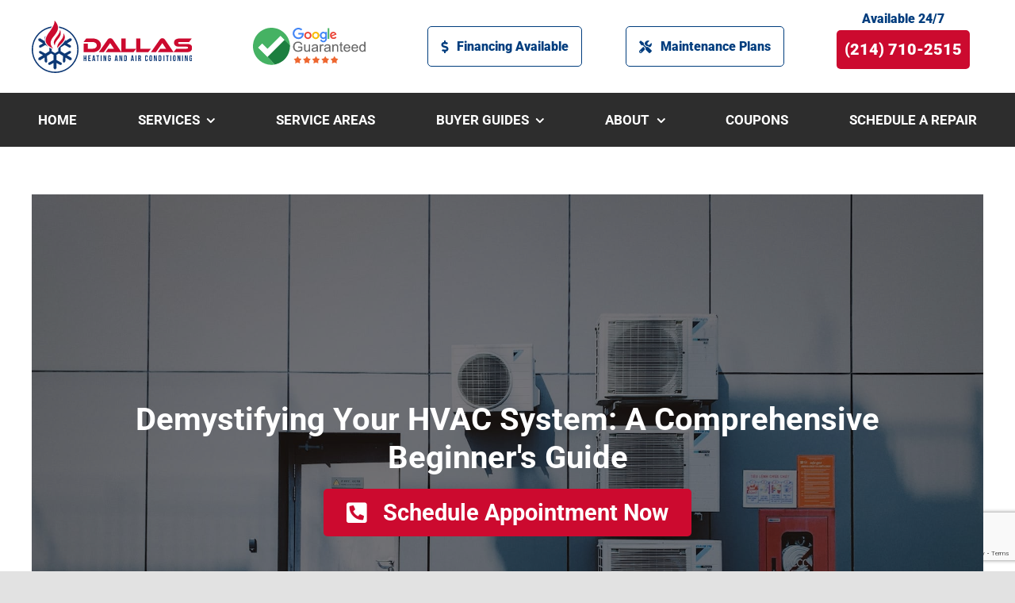

--- FILE ---
content_type: text/html
request_url: https://book.housecallpro.com/book/Dallas-Heating-and-Air-Conditioning-LLC/989560ad201042c1b54c781e5380a5be?v2=true
body_size: 838
content:
<!doctype html>
<html lang="en">
  <head>
    <meta charset="UTF-8" />
    <meta name="viewport" content="width=device-width, initial-scale=1.0" />

    <link href="https://fonts.googleapis.com/css?family=Roboto:400,500,700,900" rel="preload stylesheet" as="font">
    <link href="https://fonts.googleapis.com/css?family=Open+Sans:300,400,600,700,800" rel="preload stylesheet" as="font">

    <link rel="icon" type="image/png" href="/favicon.ico">
      <!-- Mobile Safari for iPad -  icons for homescreen, launch screen, app title, & hide Safari interface -->
    <link rel="apple-touch-icon" href="https://s3-us-west-1.amazonaws.com/housecall-general/Assets/ipad_icon_152x152.png">
    <link rel="apple-touch-icon" sizes="152x152" href="https://s3-us-west-1.amazonaws.com/housecall-general/Assets/ipad_icon_152x152.png">
    <link rel="apple-touch-icon" sizes="167x167" href="https://s3-us-west-1.amazonaws.com/housecall-general/Assets/ipad_icon_167x167.png">
    <link rel="apple-touch-icon" sizes="180x180" href="https://s3-us-west-1.amazonaws.com/housecall-general/Assets/ipad_icon_180x180.png">
    <link rel="apple-touch-startup-image" href="https://s3-us-west-1.amazonaws.com/housecall-general/Assets/ipad_launch_screen.png">
    <meta name="apple-mobile-web-app-title" content="Housecall Pro">
    <meta name="apple-mobile-web-app-capable" content="yes">
    <meta name="apple-mobile-web-app-status-bar-style" content="black">

    <title>Online booking</title>
    <script>window.global = window</script>
    <style>
      body {
        background: transparent !important;
        height: 100% !important;
        margin: 0 !important;
      }
      html {
        height: 100% !important;
      }
      #root {
        width: 100% !important;
        height: 100% !important;
      }
    </style>
    <script type="module" crossorigin src="/assets/index-Bi2-d7hh.js"></script>
    <script type="module">import.meta.url;import("_").catch(()=>1);(async function*(){})().next();if(location.protocol!="file:"){window.__vite_is_modern_browser=true}</script>
    <script type="module">!function(){if(window.__vite_is_modern_browser)return;console.warn("vite: loading legacy chunks, syntax error above and the same error below should be ignored");var e=document.getElementById("vite-legacy-polyfill"),n=document.createElement("script");n.src=e.src,n.onload=function(){System.import(document.getElementById('vite-legacy-entry').getAttribute('data-src'))},document.body.appendChild(n)}();</script>
  </head>
  <body>
    <div id="root"></div>
    <script nomodule>!function(){var e=document,t=e.createElement("script");if(!("noModule"in t)&&"onbeforeload"in t){var n=!1;e.addEventListener("beforeload",(function(e){if(e.target===t)n=!0;else if(!e.target.hasAttribute("nomodule")||!n)return;e.preventDefault()}),!0),t.type="module",t.src=".",e.head.appendChild(t),t.remove()}}();</script>
    <script nomodule crossorigin id="vite-legacy-polyfill" src="/assets/polyfills-legacy-BqYp9oqR.js"></script>
    <script nomodule crossorigin id="vite-legacy-entry" data-src="/assets/index-legacy-p99jG94z.js">System.import(document.getElementById('vite-legacy-entry').getAttribute('data-src'))</script>
  </body>
</html>


--- FILE ---
content_type: text/html; charset=utf-8
request_url: https://www.google.com/recaptcha/api2/anchor?ar=1&k=6LeR2SUpAAAAAD56QOwGp6LAlFoF16hpm8Zuhd1l&co=aHR0cHM6Ly93d3cuZGFsbGFzaGVhdGluZ2FjLmNvbTo0NDM.&hl=en&v=PoyoqOPhxBO7pBk68S4YbpHZ&size=invisible&anchor-ms=20000&execute-ms=30000&cb=jte0yl7uc5sc
body_size: 48908
content:
<!DOCTYPE HTML><html dir="ltr" lang="en"><head><meta http-equiv="Content-Type" content="text/html; charset=UTF-8">
<meta http-equiv="X-UA-Compatible" content="IE=edge">
<title>reCAPTCHA</title>
<style type="text/css">
/* cyrillic-ext */
@font-face {
  font-family: 'Roboto';
  font-style: normal;
  font-weight: 400;
  font-stretch: 100%;
  src: url(//fonts.gstatic.com/s/roboto/v48/KFO7CnqEu92Fr1ME7kSn66aGLdTylUAMa3GUBHMdazTgWw.woff2) format('woff2');
  unicode-range: U+0460-052F, U+1C80-1C8A, U+20B4, U+2DE0-2DFF, U+A640-A69F, U+FE2E-FE2F;
}
/* cyrillic */
@font-face {
  font-family: 'Roboto';
  font-style: normal;
  font-weight: 400;
  font-stretch: 100%;
  src: url(//fonts.gstatic.com/s/roboto/v48/KFO7CnqEu92Fr1ME7kSn66aGLdTylUAMa3iUBHMdazTgWw.woff2) format('woff2');
  unicode-range: U+0301, U+0400-045F, U+0490-0491, U+04B0-04B1, U+2116;
}
/* greek-ext */
@font-face {
  font-family: 'Roboto';
  font-style: normal;
  font-weight: 400;
  font-stretch: 100%;
  src: url(//fonts.gstatic.com/s/roboto/v48/KFO7CnqEu92Fr1ME7kSn66aGLdTylUAMa3CUBHMdazTgWw.woff2) format('woff2');
  unicode-range: U+1F00-1FFF;
}
/* greek */
@font-face {
  font-family: 'Roboto';
  font-style: normal;
  font-weight: 400;
  font-stretch: 100%;
  src: url(//fonts.gstatic.com/s/roboto/v48/KFO7CnqEu92Fr1ME7kSn66aGLdTylUAMa3-UBHMdazTgWw.woff2) format('woff2');
  unicode-range: U+0370-0377, U+037A-037F, U+0384-038A, U+038C, U+038E-03A1, U+03A3-03FF;
}
/* math */
@font-face {
  font-family: 'Roboto';
  font-style: normal;
  font-weight: 400;
  font-stretch: 100%;
  src: url(//fonts.gstatic.com/s/roboto/v48/KFO7CnqEu92Fr1ME7kSn66aGLdTylUAMawCUBHMdazTgWw.woff2) format('woff2');
  unicode-range: U+0302-0303, U+0305, U+0307-0308, U+0310, U+0312, U+0315, U+031A, U+0326-0327, U+032C, U+032F-0330, U+0332-0333, U+0338, U+033A, U+0346, U+034D, U+0391-03A1, U+03A3-03A9, U+03B1-03C9, U+03D1, U+03D5-03D6, U+03F0-03F1, U+03F4-03F5, U+2016-2017, U+2034-2038, U+203C, U+2040, U+2043, U+2047, U+2050, U+2057, U+205F, U+2070-2071, U+2074-208E, U+2090-209C, U+20D0-20DC, U+20E1, U+20E5-20EF, U+2100-2112, U+2114-2115, U+2117-2121, U+2123-214F, U+2190, U+2192, U+2194-21AE, U+21B0-21E5, U+21F1-21F2, U+21F4-2211, U+2213-2214, U+2216-22FF, U+2308-230B, U+2310, U+2319, U+231C-2321, U+2336-237A, U+237C, U+2395, U+239B-23B7, U+23D0, U+23DC-23E1, U+2474-2475, U+25AF, U+25B3, U+25B7, U+25BD, U+25C1, U+25CA, U+25CC, U+25FB, U+266D-266F, U+27C0-27FF, U+2900-2AFF, U+2B0E-2B11, U+2B30-2B4C, U+2BFE, U+3030, U+FF5B, U+FF5D, U+1D400-1D7FF, U+1EE00-1EEFF;
}
/* symbols */
@font-face {
  font-family: 'Roboto';
  font-style: normal;
  font-weight: 400;
  font-stretch: 100%;
  src: url(//fonts.gstatic.com/s/roboto/v48/KFO7CnqEu92Fr1ME7kSn66aGLdTylUAMaxKUBHMdazTgWw.woff2) format('woff2');
  unicode-range: U+0001-000C, U+000E-001F, U+007F-009F, U+20DD-20E0, U+20E2-20E4, U+2150-218F, U+2190, U+2192, U+2194-2199, U+21AF, U+21E6-21F0, U+21F3, U+2218-2219, U+2299, U+22C4-22C6, U+2300-243F, U+2440-244A, U+2460-24FF, U+25A0-27BF, U+2800-28FF, U+2921-2922, U+2981, U+29BF, U+29EB, U+2B00-2BFF, U+4DC0-4DFF, U+FFF9-FFFB, U+10140-1018E, U+10190-1019C, U+101A0, U+101D0-101FD, U+102E0-102FB, U+10E60-10E7E, U+1D2C0-1D2D3, U+1D2E0-1D37F, U+1F000-1F0FF, U+1F100-1F1AD, U+1F1E6-1F1FF, U+1F30D-1F30F, U+1F315, U+1F31C, U+1F31E, U+1F320-1F32C, U+1F336, U+1F378, U+1F37D, U+1F382, U+1F393-1F39F, U+1F3A7-1F3A8, U+1F3AC-1F3AF, U+1F3C2, U+1F3C4-1F3C6, U+1F3CA-1F3CE, U+1F3D4-1F3E0, U+1F3ED, U+1F3F1-1F3F3, U+1F3F5-1F3F7, U+1F408, U+1F415, U+1F41F, U+1F426, U+1F43F, U+1F441-1F442, U+1F444, U+1F446-1F449, U+1F44C-1F44E, U+1F453, U+1F46A, U+1F47D, U+1F4A3, U+1F4B0, U+1F4B3, U+1F4B9, U+1F4BB, U+1F4BF, U+1F4C8-1F4CB, U+1F4D6, U+1F4DA, U+1F4DF, U+1F4E3-1F4E6, U+1F4EA-1F4ED, U+1F4F7, U+1F4F9-1F4FB, U+1F4FD-1F4FE, U+1F503, U+1F507-1F50B, U+1F50D, U+1F512-1F513, U+1F53E-1F54A, U+1F54F-1F5FA, U+1F610, U+1F650-1F67F, U+1F687, U+1F68D, U+1F691, U+1F694, U+1F698, U+1F6AD, U+1F6B2, U+1F6B9-1F6BA, U+1F6BC, U+1F6C6-1F6CF, U+1F6D3-1F6D7, U+1F6E0-1F6EA, U+1F6F0-1F6F3, U+1F6F7-1F6FC, U+1F700-1F7FF, U+1F800-1F80B, U+1F810-1F847, U+1F850-1F859, U+1F860-1F887, U+1F890-1F8AD, U+1F8B0-1F8BB, U+1F8C0-1F8C1, U+1F900-1F90B, U+1F93B, U+1F946, U+1F984, U+1F996, U+1F9E9, U+1FA00-1FA6F, U+1FA70-1FA7C, U+1FA80-1FA89, U+1FA8F-1FAC6, U+1FACE-1FADC, U+1FADF-1FAE9, U+1FAF0-1FAF8, U+1FB00-1FBFF;
}
/* vietnamese */
@font-face {
  font-family: 'Roboto';
  font-style: normal;
  font-weight: 400;
  font-stretch: 100%;
  src: url(//fonts.gstatic.com/s/roboto/v48/KFO7CnqEu92Fr1ME7kSn66aGLdTylUAMa3OUBHMdazTgWw.woff2) format('woff2');
  unicode-range: U+0102-0103, U+0110-0111, U+0128-0129, U+0168-0169, U+01A0-01A1, U+01AF-01B0, U+0300-0301, U+0303-0304, U+0308-0309, U+0323, U+0329, U+1EA0-1EF9, U+20AB;
}
/* latin-ext */
@font-face {
  font-family: 'Roboto';
  font-style: normal;
  font-weight: 400;
  font-stretch: 100%;
  src: url(//fonts.gstatic.com/s/roboto/v48/KFO7CnqEu92Fr1ME7kSn66aGLdTylUAMa3KUBHMdazTgWw.woff2) format('woff2');
  unicode-range: U+0100-02BA, U+02BD-02C5, U+02C7-02CC, U+02CE-02D7, U+02DD-02FF, U+0304, U+0308, U+0329, U+1D00-1DBF, U+1E00-1E9F, U+1EF2-1EFF, U+2020, U+20A0-20AB, U+20AD-20C0, U+2113, U+2C60-2C7F, U+A720-A7FF;
}
/* latin */
@font-face {
  font-family: 'Roboto';
  font-style: normal;
  font-weight: 400;
  font-stretch: 100%;
  src: url(//fonts.gstatic.com/s/roboto/v48/KFO7CnqEu92Fr1ME7kSn66aGLdTylUAMa3yUBHMdazQ.woff2) format('woff2');
  unicode-range: U+0000-00FF, U+0131, U+0152-0153, U+02BB-02BC, U+02C6, U+02DA, U+02DC, U+0304, U+0308, U+0329, U+2000-206F, U+20AC, U+2122, U+2191, U+2193, U+2212, U+2215, U+FEFF, U+FFFD;
}
/* cyrillic-ext */
@font-face {
  font-family: 'Roboto';
  font-style: normal;
  font-weight: 500;
  font-stretch: 100%;
  src: url(//fonts.gstatic.com/s/roboto/v48/KFO7CnqEu92Fr1ME7kSn66aGLdTylUAMa3GUBHMdazTgWw.woff2) format('woff2');
  unicode-range: U+0460-052F, U+1C80-1C8A, U+20B4, U+2DE0-2DFF, U+A640-A69F, U+FE2E-FE2F;
}
/* cyrillic */
@font-face {
  font-family: 'Roboto';
  font-style: normal;
  font-weight: 500;
  font-stretch: 100%;
  src: url(//fonts.gstatic.com/s/roboto/v48/KFO7CnqEu92Fr1ME7kSn66aGLdTylUAMa3iUBHMdazTgWw.woff2) format('woff2');
  unicode-range: U+0301, U+0400-045F, U+0490-0491, U+04B0-04B1, U+2116;
}
/* greek-ext */
@font-face {
  font-family: 'Roboto';
  font-style: normal;
  font-weight: 500;
  font-stretch: 100%;
  src: url(//fonts.gstatic.com/s/roboto/v48/KFO7CnqEu92Fr1ME7kSn66aGLdTylUAMa3CUBHMdazTgWw.woff2) format('woff2');
  unicode-range: U+1F00-1FFF;
}
/* greek */
@font-face {
  font-family: 'Roboto';
  font-style: normal;
  font-weight: 500;
  font-stretch: 100%;
  src: url(//fonts.gstatic.com/s/roboto/v48/KFO7CnqEu92Fr1ME7kSn66aGLdTylUAMa3-UBHMdazTgWw.woff2) format('woff2');
  unicode-range: U+0370-0377, U+037A-037F, U+0384-038A, U+038C, U+038E-03A1, U+03A3-03FF;
}
/* math */
@font-face {
  font-family: 'Roboto';
  font-style: normal;
  font-weight: 500;
  font-stretch: 100%;
  src: url(//fonts.gstatic.com/s/roboto/v48/KFO7CnqEu92Fr1ME7kSn66aGLdTylUAMawCUBHMdazTgWw.woff2) format('woff2');
  unicode-range: U+0302-0303, U+0305, U+0307-0308, U+0310, U+0312, U+0315, U+031A, U+0326-0327, U+032C, U+032F-0330, U+0332-0333, U+0338, U+033A, U+0346, U+034D, U+0391-03A1, U+03A3-03A9, U+03B1-03C9, U+03D1, U+03D5-03D6, U+03F0-03F1, U+03F4-03F5, U+2016-2017, U+2034-2038, U+203C, U+2040, U+2043, U+2047, U+2050, U+2057, U+205F, U+2070-2071, U+2074-208E, U+2090-209C, U+20D0-20DC, U+20E1, U+20E5-20EF, U+2100-2112, U+2114-2115, U+2117-2121, U+2123-214F, U+2190, U+2192, U+2194-21AE, U+21B0-21E5, U+21F1-21F2, U+21F4-2211, U+2213-2214, U+2216-22FF, U+2308-230B, U+2310, U+2319, U+231C-2321, U+2336-237A, U+237C, U+2395, U+239B-23B7, U+23D0, U+23DC-23E1, U+2474-2475, U+25AF, U+25B3, U+25B7, U+25BD, U+25C1, U+25CA, U+25CC, U+25FB, U+266D-266F, U+27C0-27FF, U+2900-2AFF, U+2B0E-2B11, U+2B30-2B4C, U+2BFE, U+3030, U+FF5B, U+FF5D, U+1D400-1D7FF, U+1EE00-1EEFF;
}
/* symbols */
@font-face {
  font-family: 'Roboto';
  font-style: normal;
  font-weight: 500;
  font-stretch: 100%;
  src: url(//fonts.gstatic.com/s/roboto/v48/KFO7CnqEu92Fr1ME7kSn66aGLdTylUAMaxKUBHMdazTgWw.woff2) format('woff2');
  unicode-range: U+0001-000C, U+000E-001F, U+007F-009F, U+20DD-20E0, U+20E2-20E4, U+2150-218F, U+2190, U+2192, U+2194-2199, U+21AF, U+21E6-21F0, U+21F3, U+2218-2219, U+2299, U+22C4-22C6, U+2300-243F, U+2440-244A, U+2460-24FF, U+25A0-27BF, U+2800-28FF, U+2921-2922, U+2981, U+29BF, U+29EB, U+2B00-2BFF, U+4DC0-4DFF, U+FFF9-FFFB, U+10140-1018E, U+10190-1019C, U+101A0, U+101D0-101FD, U+102E0-102FB, U+10E60-10E7E, U+1D2C0-1D2D3, U+1D2E0-1D37F, U+1F000-1F0FF, U+1F100-1F1AD, U+1F1E6-1F1FF, U+1F30D-1F30F, U+1F315, U+1F31C, U+1F31E, U+1F320-1F32C, U+1F336, U+1F378, U+1F37D, U+1F382, U+1F393-1F39F, U+1F3A7-1F3A8, U+1F3AC-1F3AF, U+1F3C2, U+1F3C4-1F3C6, U+1F3CA-1F3CE, U+1F3D4-1F3E0, U+1F3ED, U+1F3F1-1F3F3, U+1F3F5-1F3F7, U+1F408, U+1F415, U+1F41F, U+1F426, U+1F43F, U+1F441-1F442, U+1F444, U+1F446-1F449, U+1F44C-1F44E, U+1F453, U+1F46A, U+1F47D, U+1F4A3, U+1F4B0, U+1F4B3, U+1F4B9, U+1F4BB, U+1F4BF, U+1F4C8-1F4CB, U+1F4D6, U+1F4DA, U+1F4DF, U+1F4E3-1F4E6, U+1F4EA-1F4ED, U+1F4F7, U+1F4F9-1F4FB, U+1F4FD-1F4FE, U+1F503, U+1F507-1F50B, U+1F50D, U+1F512-1F513, U+1F53E-1F54A, U+1F54F-1F5FA, U+1F610, U+1F650-1F67F, U+1F687, U+1F68D, U+1F691, U+1F694, U+1F698, U+1F6AD, U+1F6B2, U+1F6B9-1F6BA, U+1F6BC, U+1F6C6-1F6CF, U+1F6D3-1F6D7, U+1F6E0-1F6EA, U+1F6F0-1F6F3, U+1F6F7-1F6FC, U+1F700-1F7FF, U+1F800-1F80B, U+1F810-1F847, U+1F850-1F859, U+1F860-1F887, U+1F890-1F8AD, U+1F8B0-1F8BB, U+1F8C0-1F8C1, U+1F900-1F90B, U+1F93B, U+1F946, U+1F984, U+1F996, U+1F9E9, U+1FA00-1FA6F, U+1FA70-1FA7C, U+1FA80-1FA89, U+1FA8F-1FAC6, U+1FACE-1FADC, U+1FADF-1FAE9, U+1FAF0-1FAF8, U+1FB00-1FBFF;
}
/* vietnamese */
@font-face {
  font-family: 'Roboto';
  font-style: normal;
  font-weight: 500;
  font-stretch: 100%;
  src: url(//fonts.gstatic.com/s/roboto/v48/KFO7CnqEu92Fr1ME7kSn66aGLdTylUAMa3OUBHMdazTgWw.woff2) format('woff2');
  unicode-range: U+0102-0103, U+0110-0111, U+0128-0129, U+0168-0169, U+01A0-01A1, U+01AF-01B0, U+0300-0301, U+0303-0304, U+0308-0309, U+0323, U+0329, U+1EA0-1EF9, U+20AB;
}
/* latin-ext */
@font-face {
  font-family: 'Roboto';
  font-style: normal;
  font-weight: 500;
  font-stretch: 100%;
  src: url(//fonts.gstatic.com/s/roboto/v48/KFO7CnqEu92Fr1ME7kSn66aGLdTylUAMa3KUBHMdazTgWw.woff2) format('woff2');
  unicode-range: U+0100-02BA, U+02BD-02C5, U+02C7-02CC, U+02CE-02D7, U+02DD-02FF, U+0304, U+0308, U+0329, U+1D00-1DBF, U+1E00-1E9F, U+1EF2-1EFF, U+2020, U+20A0-20AB, U+20AD-20C0, U+2113, U+2C60-2C7F, U+A720-A7FF;
}
/* latin */
@font-face {
  font-family: 'Roboto';
  font-style: normal;
  font-weight: 500;
  font-stretch: 100%;
  src: url(//fonts.gstatic.com/s/roboto/v48/KFO7CnqEu92Fr1ME7kSn66aGLdTylUAMa3yUBHMdazQ.woff2) format('woff2');
  unicode-range: U+0000-00FF, U+0131, U+0152-0153, U+02BB-02BC, U+02C6, U+02DA, U+02DC, U+0304, U+0308, U+0329, U+2000-206F, U+20AC, U+2122, U+2191, U+2193, U+2212, U+2215, U+FEFF, U+FFFD;
}
/* cyrillic-ext */
@font-face {
  font-family: 'Roboto';
  font-style: normal;
  font-weight: 900;
  font-stretch: 100%;
  src: url(//fonts.gstatic.com/s/roboto/v48/KFO7CnqEu92Fr1ME7kSn66aGLdTylUAMa3GUBHMdazTgWw.woff2) format('woff2');
  unicode-range: U+0460-052F, U+1C80-1C8A, U+20B4, U+2DE0-2DFF, U+A640-A69F, U+FE2E-FE2F;
}
/* cyrillic */
@font-face {
  font-family: 'Roboto';
  font-style: normal;
  font-weight: 900;
  font-stretch: 100%;
  src: url(//fonts.gstatic.com/s/roboto/v48/KFO7CnqEu92Fr1ME7kSn66aGLdTylUAMa3iUBHMdazTgWw.woff2) format('woff2');
  unicode-range: U+0301, U+0400-045F, U+0490-0491, U+04B0-04B1, U+2116;
}
/* greek-ext */
@font-face {
  font-family: 'Roboto';
  font-style: normal;
  font-weight: 900;
  font-stretch: 100%;
  src: url(//fonts.gstatic.com/s/roboto/v48/KFO7CnqEu92Fr1ME7kSn66aGLdTylUAMa3CUBHMdazTgWw.woff2) format('woff2');
  unicode-range: U+1F00-1FFF;
}
/* greek */
@font-face {
  font-family: 'Roboto';
  font-style: normal;
  font-weight: 900;
  font-stretch: 100%;
  src: url(//fonts.gstatic.com/s/roboto/v48/KFO7CnqEu92Fr1ME7kSn66aGLdTylUAMa3-UBHMdazTgWw.woff2) format('woff2');
  unicode-range: U+0370-0377, U+037A-037F, U+0384-038A, U+038C, U+038E-03A1, U+03A3-03FF;
}
/* math */
@font-face {
  font-family: 'Roboto';
  font-style: normal;
  font-weight: 900;
  font-stretch: 100%;
  src: url(//fonts.gstatic.com/s/roboto/v48/KFO7CnqEu92Fr1ME7kSn66aGLdTylUAMawCUBHMdazTgWw.woff2) format('woff2');
  unicode-range: U+0302-0303, U+0305, U+0307-0308, U+0310, U+0312, U+0315, U+031A, U+0326-0327, U+032C, U+032F-0330, U+0332-0333, U+0338, U+033A, U+0346, U+034D, U+0391-03A1, U+03A3-03A9, U+03B1-03C9, U+03D1, U+03D5-03D6, U+03F0-03F1, U+03F4-03F5, U+2016-2017, U+2034-2038, U+203C, U+2040, U+2043, U+2047, U+2050, U+2057, U+205F, U+2070-2071, U+2074-208E, U+2090-209C, U+20D0-20DC, U+20E1, U+20E5-20EF, U+2100-2112, U+2114-2115, U+2117-2121, U+2123-214F, U+2190, U+2192, U+2194-21AE, U+21B0-21E5, U+21F1-21F2, U+21F4-2211, U+2213-2214, U+2216-22FF, U+2308-230B, U+2310, U+2319, U+231C-2321, U+2336-237A, U+237C, U+2395, U+239B-23B7, U+23D0, U+23DC-23E1, U+2474-2475, U+25AF, U+25B3, U+25B7, U+25BD, U+25C1, U+25CA, U+25CC, U+25FB, U+266D-266F, U+27C0-27FF, U+2900-2AFF, U+2B0E-2B11, U+2B30-2B4C, U+2BFE, U+3030, U+FF5B, U+FF5D, U+1D400-1D7FF, U+1EE00-1EEFF;
}
/* symbols */
@font-face {
  font-family: 'Roboto';
  font-style: normal;
  font-weight: 900;
  font-stretch: 100%;
  src: url(//fonts.gstatic.com/s/roboto/v48/KFO7CnqEu92Fr1ME7kSn66aGLdTylUAMaxKUBHMdazTgWw.woff2) format('woff2');
  unicode-range: U+0001-000C, U+000E-001F, U+007F-009F, U+20DD-20E0, U+20E2-20E4, U+2150-218F, U+2190, U+2192, U+2194-2199, U+21AF, U+21E6-21F0, U+21F3, U+2218-2219, U+2299, U+22C4-22C6, U+2300-243F, U+2440-244A, U+2460-24FF, U+25A0-27BF, U+2800-28FF, U+2921-2922, U+2981, U+29BF, U+29EB, U+2B00-2BFF, U+4DC0-4DFF, U+FFF9-FFFB, U+10140-1018E, U+10190-1019C, U+101A0, U+101D0-101FD, U+102E0-102FB, U+10E60-10E7E, U+1D2C0-1D2D3, U+1D2E0-1D37F, U+1F000-1F0FF, U+1F100-1F1AD, U+1F1E6-1F1FF, U+1F30D-1F30F, U+1F315, U+1F31C, U+1F31E, U+1F320-1F32C, U+1F336, U+1F378, U+1F37D, U+1F382, U+1F393-1F39F, U+1F3A7-1F3A8, U+1F3AC-1F3AF, U+1F3C2, U+1F3C4-1F3C6, U+1F3CA-1F3CE, U+1F3D4-1F3E0, U+1F3ED, U+1F3F1-1F3F3, U+1F3F5-1F3F7, U+1F408, U+1F415, U+1F41F, U+1F426, U+1F43F, U+1F441-1F442, U+1F444, U+1F446-1F449, U+1F44C-1F44E, U+1F453, U+1F46A, U+1F47D, U+1F4A3, U+1F4B0, U+1F4B3, U+1F4B9, U+1F4BB, U+1F4BF, U+1F4C8-1F4CB, U+1F4D6, U+1F4DA, U+1F4DF, U+1F4E3-1F4E6, U+1F4EA-1F4ED, U+1F4F7, U+1F4F9-1F4FB, U+1F4FD-1F4FE, U+1F503, U+1F507-1F50B, U+1F50D, U+1F512-1F513, U+1F53E-1F54A, U+1F54F-1F5FA, U+1F610, U+1F650-1F67F, U+1F687, U+1F68D, U+1F691, U+1F694, U+1F698, U+1F6AD, U+1F6B2, U+1F6B9-1F6BA, U+1F6BC, U+1F6C6-1F6CF, U+1F6D3-1F6D7, U+1F6E0-1F6EA, U+1F6F0-1F6F3, U+1F6F7-1F6FC, U+1F700-1F7FF, U+1F800-1F80B, U+1F810-1F847, U+1F850-1F859, U+1F860-1F887, U+1F890-1F8AD, U+1F8B0-1F8BB, U+1F8C0-1F8C1, U+1F900-1F90B, U+1F93B, U+1F946, U+1F984, U+1F996, U+1F9E9, U+1FA00-1FA6F, U+1FA70-1FA7C, U+1FA80-1FA89, U+1FA8F-1FAC6, U+1FACE-1FADC, U+1FADF-1FAE9, U+1FAF0-1FAF8, U+1FB00-1FBFF;
}
/* vietnamese */
@font-face {
  font-family: 'Roboto';
  font-style: normal;
  font-weight: 900;
  font-stretch: 100%;
  src: url(//fonts.gstatic.com/s/roboto/v48/KFO7CnqEu92Fr1ME7kSn66aGLdTylUAMa3OUBHMdazTgWw.woff2) format('woff2');
  unicode-range: U+0102-0103, U+0110-0111, U+0128-0129, U+0168-0169, U+01A0-01A1, U+01AF-01B0, U+0300-0301, U+0303-0304, U+0308-0309, U+0323, U+0329, U+1EA0-1EF9, U+20AB;
}
/* latin-ext */
@font-face {
  font-family: 'Roboto';
  font-style: normal;
  font-weight: 900;
  font-stretch: 100%;
  src: url(//fonts.gstatic.com/s/roboto/v48/KFO7CnqEu92Fr1ME7kSn66aGLdTylUAMa3KUBHMdazTgWw.woff2) format('woff2');
  unicode-range: U+0100-02BA, U+02BD-02C5, U+02C7-02CC, U+02CE-02D7, U+02DD-02FF, U+0304, U+0308, U+0329, U+1D00-1DBF, U+1E00-1E9F, U+1EF2-1EFF, U+2020, U+20A0-20AB, U+20AD-20C0, U+2113, U+2C60-2C7F, U+A720-A7FF;
}
/* latin */
@font-face {
  font-family: 'Roboto';
  font-style: normal;
  font-weight: 900;
  font-stretch: 100%;
  src: url(//fonts.gstatic.com/s/roboto/v48/KFO7CnqEu92Fr1ME7kSn66aGLdTylUAMa3yUBHMdazQ.woff2) format('woff2');
  unicode-range: U+0000-00FF, U+0131, U+0152-0153, U+02BB-02BC, U+02C6, U+02DA, U+02DC, U+0304, U+0308, U+0329, U+2000-206F, U+20AC, U+2122, U+2191, U+2193, U+2212, U+2215, U+FEFF, U+FFFD;
}

</style>
<link rel="stylesheet" type="text/css" href="https://www.gstatic.com/recaptcha/releases/PoyoqOPhxBO7pBk68S4YbpHZ/styles__ltr.css">
<script nonce="B8bHRAXIximpztqPiIYj6g" type="text/javascript">window['__recaptcha_api'] = 'https://www.google.com/recaptcha/api2/';</script>
<script type="text/javascript" src="https://www.gstatic.com/recaptcha/releases/PoyoqOPhxBO7pBk68S4YbpHZ/recaptcha__en.js" nonce="B8bHRAXIximpztqPiIYj6g">
      
    </script></head>
<body><div id="rc-anchor-alert" class="rc-anchor-alert"></div>
<input type="hidden" id="recaptcha-token" value="[base64]">
<script type="text/javascript" nonce="B8bHRAXIximpztqPiIYj6g">
      recaptcha.anchor.Main.init("[\x22ainput\x22,[\x22bgdata\x22,\x22\x22,\[base64]/[base64]/[base64]/bmV3IHJbeF0oY1swXSk6RT09Mj9uZXcgclt4XShjWzBdLGNbMV0pOkU9PTM/bmV3IHJbeF0oY1swXSxjWzFdLGNbMl0pOkU9PTQ/[base64]/[base64]/[base64]/[base64]/[base64]/[base64]/[base64]/[base64]\x22,\[base64]\x22,\[base64]/[base64]/Dn8OBwrLCgcOBT8KiesOIw5s5AMOaP8KQw4E9YHbDkWTDgcOzw7TDvkYSHMKTw5gWckMNTww/w6/Cu3bCjnwgOErDt1LCo8KUw5XDlcOxw7bCr2hVwpXDlFHDk8OMw4DDrndHw6tICcOWw5bCh3gqwoHDpMK9w5ptwpfDm2bDqF3DvH/[base64]/CqABdwobCqMO1dHbCogcSPx0Kw65fC8KiQwQkw7lcw6jDi8OjN8KSZMOFeRDDpcKeeTzCq8KgPnodI8Okw57DhSTDk2UxA8KRYnjCv8KudjcGfMOXw47DlsOGP2tnwprDlSrDn8KFwpXCt8OAw4wxwo3CkgYqw4l5wphgw709aibCkcKxwrk+wrJTB08/w6AEOcOBw6HDjS9rA8OTWcKqJsKmw6/[base64]/[base64]/CjMKLRcKrXCvDjiJbwq3Dux/[base64]/DscKrb09yEcKKQGnDl8KxQmbDvMKgw7Jgcj1YFcOKY8KTCEtiMUPDh33CnDsWw6DDjsKLw7N/[base64]/Dj8KzdcOmN8OswojCnzXDgEvDsEdRTXTDl8OXwoTCjQTCmsKOw5FFwq/DjBEww5rDq1Q0csKAbXTDhmfDiC/[base64]/wpHDg2Jaw4IBc8KXIMOTwq7Dr2jCpBXCsMOtfsOqSBrCmcK6wp/CtWE0wqBrw7QBIsKgwrMudDzCnXAOfxF1H8KrwpXCpQNqemc9woHCg8K1ecO/wqvDiHnDnWbCq8ORwo0CTD5Zw64tD8KjM8OFw7XDpkA/UsKzwoYWXsOlwqrDgBbDq3LDmEk3ccK0w6scwolhwpBUXHnCiMOCeHkTFcK/FkI7wqABNnvClsKgwpMVdcORwrAkwofCg8KQw6Aow6fCoQ/DlsOswrUgwpHDjMKKwqwfwp1lVMONJMKdCmNew7nDu8K+w7LDk1bDtCYDwqrDlV8CPMOxOmAYwowYwrFPOyrDiFFZw6JCwrXCqsKpwrjClipwZsK9wqzCucKkP8K9A8Onw4tLw6XCssO2OsONa8K3N8KTLyfDqCRSw4jDrMKqw6fDiCLCiMOTw4FzAFjDtnB/w41USnLCoy7DhsOoelMvCMKVOMOZwrPDoBwiw7nCpnLCoV/DlsKLw5gPK1fCqcK/WhBvwqJjwqMrw6vCmMKEU1pnwrbCuMKXw6o3Z0fDtsOLw7rCsEBLw6vDgcKhJEdff8K4S8ONw63Ds2vCl8KIwp/[base64]/CmDXCulXCs1o3woEcGsOmQsKcwpc7b8Kqw67CvsKkw4dILVbDg8KEA25idMOcS8OFCz3Cn0/DlcKLw4oIJB7ChQt8wpEVFcOxb0J2wr/[base64]/I8Orw4XCuFTCtcK2Q24wK1PCjcKNQA8qFmccJcK0w6vDklXCkDnDhR0+wpR/wqPDujjDlxVTQcKuw5XDr0TDocKCNDDCmBNYwrfDmcO/[base64]/fMKEwrsEMsKuGRjCsGg5w4J8wpjDs8OOw5fCnlXCrMKUJ8KmwpjClcKuWBrDs8Khwo3CuhrCrEhDw5PDi144w6hTWR3CpsK1wrHDjEHComvCvMK0w5hjw6Ykw65ewo1RwprDlD4pU8OSaMOBw4rChAlJw7xxwo0tA8O3wpTCt2/Cn8K/RMOsZMKDwpXDiXfDlzNBwo7CuMOQw5gPwotHw5vCjsOJQi7DhlFTF0bCmi7CggLClz9SBj7DrsKcOyt4worCp2bDpcOLA8KHEmlVWMOBRcK0w6jCkX/CrcK8McOsw6HCicKzw49aAnrCq8Klw5l7w4fDi8O/PcKCb8K6w4LDjsOUwrEReMOyQ8KVTMOIwogew5laZkF+RznCj8KnFW/DusOrw55Bw6DDn8Oua2PDvhNdwpTCsBwSFk5FDsKUYcK9YU9Ew4XDjlFPw5LCrihfAMK9Rw7DqMOKwrE9w4N7wpAxw7HCusKhwq3DuWDChE1Fw5tnS8OZb2HDosOtHcOHISrCmysyw73DjGLCqsObw4bCnVkFOjvCusOuw6pqd8KvwqdkwoTDrBDDtzgow6g/[base64]/[base64]/WA3DoB4/woPCqyEoNcKCaMK1wqLDpE1qwoY8wpDDgsKqwpnCkwAXwpllw4pDwpbDpThzw44HKQsMwqgeOcOlw4LCsnk9w6smJsO3woPCqMOAwpXCp0RDVl4nRwfCn8KRVhXDmEJsU8OGBcO9w5Ypw4bDusKqD39BGsKIYcO0GMO3w6cFw6zDssOmFsKfF8OSw69/UAJiwocowpVqJicqPlHCpMKCOVXDiMKWwp/[base64]/[base64]/[base64]/Dp8K0c0TClmoDwp5dwq0KTsOraSAQw4TCjMK9NcKhw5J+w7NlVx0DZxLDh1ktCMOKNDPDhcOjQsOAcnQzcMOxIMOKwprDjT/[base64]/[base64]/[base64]/Clm/CnijDtmwOP8KaM17DmR4sAcKcwq9Bw69Ue8OpZmk7wonCvBVnPDI7w7HClcKfYTbDksOIwpzDvsOqw7YwHnJIwpTChcKcw5FBIMKXw4PDmMKjKcK5w5zCg8KlwrHCmFQzPsKQwrNzw5l4NMKLwpfCucK7bHHCu8OSDyjDm8KlE23CisK/wqnDs1PDuwTCjMOawo1cw4HCuMO0L0LCiwfCs1rDrMKvwrzDjTvDh0Epw5AyG8OEf8KiwrvDswXDiUPDhiTDnEwsIHBQwoc6wrnDhiUKTsK0N8O/w6sQZikpw61GKWvCmBzDmcOqwrnDrcK5wolXwpRaw6gMLcOhwoN0wqbDqsOTwoEcwrHCi8OEBMOXLcK+BsOIGGo+wpAYwqZJH8Ojw505AgTDjMKZOMK7TzPCrsK+wrzDiyrCs8KRw7Q9wok7wroKwobCoW8VCMK/bWlKG8O6w5JZHT4vwprCgFXCpzNJwrjDvHXDqnTClmZcwrgVwpHDpCN/MHrClEfDhMK0w5dDw710WcKWw6TDhFvDncO9wodFw7nDicO5w7PDgX/[base64]/CtsOnw4phZV4SScKjdzt1Ylocw4PCnsKoam1PdWFvA8KwwpwKw4tsw5oWwow+w6rCkWJpFMOGwqBeB8Kiw4rCglEuw53DuCvCt8OXMhnCq8KuSGsuw4hxwo50w7RCBMKWe8KmeFTClcOETMKjBBZGBcO7wqZqw5llDsK/VGYbw4bDjVYjWsKAAlvCiVTDuMK9wqrCmGkeP8OGMcO5eyzDn8KWbgTCo8OBDHLCh8KrGnzDpsKHeA7DqA3ChDfCpz/CjnzDtBcHwoLCnsOZRcKHw5Y1wqdjwrjChsOSJHsJcg9zwrXCl8KGw7gMw5XCimbCmTcTLnzCisKTchbDm8KpJkXCqMOGRWXCghbDnsOgVn7CnzfCt8KOwoNrL8KKOG06w6BnwpDDnsK6w5xyWDI+w5/CvcKzZ8OVw4nDn8OIw5skwoEFHEdcAF/CncKsT2fDqcOlwqTCvmXCrz/CrsKNM8Khw4IFwpjCh1IoHSwgwq/CjwHDncO3w43ConlRwocDw4QZd8OWwqrCr8KAM8Kyw454w7VPwoNSYRZrPAfCu3jDpGLDjsOTJcKpAQgKw7lqN8OPaghVwr/DuMKaQ3XDs8KKHEBzRsKFCcOlNVXCsl4Xw55NLXPDjlg4FnPChcK1EcOaw7LDsVQgw4I/w5EKwrfDuBEEwprDnMOOw5JcwrjDgsKww7AxVsOuwozDhgREasKCCcK4XFhPwqFsbyHChsOlRMK6wqA3Y8OJc0HDo3bCrsKAwqPCl8KxwrlWc8OxWcKfwo/[base64]/wrfDjhTCsGQKwrTCgMOwwpoTGwvDosOUwoMeM8OVecKtw5ETEcOKPG4BdW7Co8K9a8OYNsOREQ9Fe8OwN8KGZGFnFAPDm8Oqw4ZKdsOeTHU1CkRZw4nCgcOOVk7DsyfDuy/[base64]/Zl3Dng5WZEJ/w4tLwpnDg8KEwobDsDBJwrRvwrAiP1B3wqnDncOzY8O9dMKcVcKCX0AZwoh4w7/[base64]/Dq8KTw6zCoMOlZHzCjsO+IUHDjMOCKiXDujBEwoDCtCJhwr7CqBFNfk7DoMOpancfXy98wqLDnEBWOQE9wpltB8OWwrRPd8O3wpo6w698UMKBwqbDqHYXwrPDpGvCiMOANn/DrcK9YsKVWcKzwpXChMKRNGJXw6zDvhYoOcKvw6BScjjDjhMgw5pOJXkWw7nCgWBdwqnDgcKfcMKuwr/DnSHDoHo6w7vDjix0KTlHQWnDiyAiDsOTZTbDr8O9wohPfS51wpYEwqMUEEbChsKiXl1rFisxwr3CrsOuPgHCrXXDkDkARsOiEsKxw50aw7vCgMORw7PCn8OHwoEYGMKuwqtjNsKfw4nCh1PCkMKUwp/CjWFqw4vCoVPCkQjCoMOcOwXDpG9awqvDnVYew4nDpcOyw4DDgDHDu8OzwpIDw4fCmGzChMOmDykLwobDrAzDjMOwc8KgZsO2LC/Cu0xKU8KXdsK0JyjCvcKEw603AzjDlm8pA8K3w5LDgsKFPcO1JsO+EcK8w7DCrW3DphfDocKMaMKkwpBawpPDgBxIb0zDrTvDuk9Nfgtiwo7DqlTCpMOCAQfCh8KCbMKGD8KpY0/DlsK9wrrDmsO1BgLDkT/Dgn8xwp7CpcKzw7LDh8KkwoAsHiTCpcKKw6tWEcOBwrzDlwXDpMK7woHDl1QtUcOawpRgP8K6w5LDrWFJCQzDtXZ6wqTCgsK1w59cQRDCsVJaw6HClS43ImrCpVd1dMKxw7pPJMKFTwBbwojCv8O3w4fCnsOuw73Cuy/Dp8OlwqnDj0TCjsOEwrDCs8KrwrcFHmLDtcOTw6TDqcOiCikWP3XDn8O/w5w5W8OKf8Kjw70USMO+w4VIw4jDuMOgwo7DksOBwozCj03CkDvCh03Cn8OwT8Kpf8KwRcOwwpTDlsOWLn/Ci1hnwqB6wp0aw6vChcKewphxwpbCg14ZVVYMwpMww4bDsirCtGNRwrjCmCdEKEDDunFHwrbCnSDDg8Kvaz59EcOVw6jCtcKhw54JL8KKw4TCvhnCmgnDi3A5w5htSXoKw5xpwqInwocrGMKWTyDDq8OxXxDDkkPCiQTDmMKUYSc/w5vCqsOUcBDDj8KFZsKfwoFLdcOZw49qZG9ycTcuwrfCo8OlQcKvw4TDqcOcRsKaw7VkCMKEU1zCrTzDqHPCn8ONwrfCpBFHwpBHFsK0CcKILsKFJsOrVRjDgcO3wqxnDjLDt1o/w6PCn3cgw79AO1tSw6AFw6Nqw4jCg8KcO8KieTApw4hmS8KswoXDhcO5c2DCp0Atw7kiwp/DmsOABWvDucOibAfDvcKpwrvDscK6w5XCm8K4eMKXA2LDl8KWL8K9wrc2WQbDtsOvwox+XcK3woPDuAMIQ8OTZcK9wrHCnMKoETvCnsKRJMKqw7PDsinCkF3Dk8OAE0QywrXDrsKVRHoWwoVBwqs/DsOowodkF8KNwrLDgzTCvw4RA8Kqw4XCri1rw5LCoT1Hw7RTw4gQw4M6JHbDnxXCuWrDtMOPe8ObOsKQw6TDjMKIwpE1w5DDr8KWU8Oxw6tFw5VwbzsJDAY6wpLDnMKBHB/DvMKIS8K1BsKDHy7CssOAwoDDpUAEbD/[base64]/[base64]/Dq8KgwoTDhMOVbcOJOcOvXVfDhmvCnm/CgMKBOXnCmMKoJzACwrnCkGnClMKbwrDDgTLDkxoIwoRlZ8OJRWw5wp4MPT/CgcKgwr9ew5E/IQ7DtllEwo0rwpvDilbDvcKqw4EJJQLDohnCqcK7PcKow7pwwrkUOcO1w6LCj1HDuS/CscOVZ8OGZ3rDgBIvIMOWHBUfw57Cv8OTfTfDiMK9w5FoeSrDtsKTw77DmsO6w5xUQlXCnwHClcKXJzURH8KGG8K9w4rCqsKXLlUnwrMMw4/[base64]/DtgYIw7vDjV/DhcOFwojCtSjCh3XDksKdw4lsPMOXWsKZw7x5YXLCk1MOTMOLwqkxwo3DiGDDj0/DgMKMwr/[base64]/[base64]/CsF/DhcO/[base64]/CmcKFAyoWwoHDs8O0wo3Cuz/Cg8ODPT59wqVhaSEMw7/Drjoww5kJw70qWMKTc2MlwpxaKMOGw5YHM8KmwrzDpcOawoAcwo/DksOSVMKawonCpsKIPsKRV8OLw4NLw4XDuQMWE2rCq08WAyvCicKUwqzCgcKOwp3CoMOcwpTCp3Rhw7rDoMKsw7jDsDRWLMOaJxMJQCPDij/DhlvChcKyUsOdRygVX8KFwpgMX8KuJcODwog8I8KUwrTDrcKvwosgZ1R/WVgxw4jCkRAiQMKNeHPClMOjXwbDoRfCtsOWw7svw4nDh8OKwoEiTcOZw5QbwrfCnHjChsO/woszScOdfBDDoMOuUyVpwqNRWlPDi8K9w47DvsOqwqkMcsKuHB8Lw6xVwq1Xw7TDlH4nP8Okw7TDmMOSw6PDi8K7woXCtlwew7vDkMOUw7heVsKZwrEuwozDqn/ClsOhw5HCtmQZw4lvwp/[base64]/wp9nDhBGRcK6XcOiwoHCnHcYImzCpcOaEEszUcKNbMKGU1ZEEMK8wohpw6pgMEHCqXs3wrnCpixYZmhBw6rDlMK5w49UC1bDv8Kkwqk+cwRWw7gAwpV/[base64]/CuMOWV2ZMw7FDw7DCg3hWU8OYCcO2CsOCTcOgw6bDlX7DqMO0w6/Ds09PMMKiIcOaNmzDmiVqa8KKTsKiwrXDlCMVWDfDlcKwwqjDmsK1wqUTJh/DmwvCgAISPlM4wo1YAsO4w6jDv8K/wqDCn8OBw4HCksKVLsKVw7A2csKiZjk9SgPCj8KPw4AuwqwVwqlrT8OMwo7ClS1Vwq5gQ0hXwpBhwrZAJsKtdsOfwofCocOHw6sDw57CgsKvwoTDuMO5ERXDuF/CpRghXWt3DB7DpsO7OsOHIcKCFMOsasONXsOzKcORw7XDnARxV8Kfc2srw7jCmTnCqcO0wr/Doh7DphAEw7Q/wo/CmkAFwprDp8OjwrfDr0TDjHTDtgzCl08Dwq7Cg0QJEMKydjTCjsOMIcKBw5fCqRUVfMK+Ex3CgDvDuUwzw49Uwr/[base64]/wrXDpDvDkEvCksOlw6XCncKwFsO2wqjDsWgPwp8FwqltwrtMYcOkw7pPMk9vERTDjnjCksOmw7HCijjDjMKORSzDsMK5woPCjsOnw5/Do8K7woQXwqoswppxZgZyw5cPwootwoHCpnLCgEARESNQw4fDnhVCwrXDkMO/w7DCpgtnEsOhw6sJw63CvcO2QsOZNFfCrDTCpTDCrz4nwoEZwr3DrwlHb8O2b8KAdcKVw4ZjN2ZpHBzDrsOPUGcuwpvCr1TCpBLCsMORR8O2w4sjwp50w5Uaw5jCrQHCmgl4Tx4xSFXCtBfDsjXCoTxMOcOjwq9/w4vDvXDCqcK7wp3Dg8K6eErCiMKPwpMiwrXDi8KBwrARMcK/DsOqwojCk8ObwrhBw7ExCMK7wqXCgMO2JsK9w6BuMsKUwr0vXDjDtRrDkcOlVsOuQMOWwrrDtB4nUsKvScO/[base64]/CvcOXwoLCtC/DqsKBEToDJxEnwqUgwoXCvhHCiC59woxxBnLClMOPb8OCYMO5wo7DqcKhw53CuQfDi0gvw5XDvMKNwo1fb8KZDGjCkMKldGDCv2xYw7hEw6EuWCfDpmxWw7fDrcKEwqkxw5ccwonCl19hZ8KcwrMYwqV7w7djMi/Dl03DvDgdw4rCrMKswrzDuSInwrdQHhbDoxTDjcK1XMOzwqTDnCrDocOlwqstwpovwoluKFjCnwgmFsOkw4YbSEfCpcKaw5Qhw5saPsKVacKLOwFpwrhuwrsSw5ANw41PwpEkwqTDq8KuNsOmRsOrwp9iQ8KDB8K7wrpMwqrCncOUw7jDlmHDs8KocAYZLcKNwp/DgMO6KMOSwq7DjBwrw7wXw6ZJwojDsFjDusOId8OUfMKlN8OtBMOCCcOawqnCrG/DkMKDw5rDvmfCq0jCuB/CsiPDgcOiwrFvCsOmOMKwIMKhw6gnw7hLwqtXw555w4ddwo9wFiBxKcKawospw7LClRMYGiYhw7/Chlt+w7I7w7JNwp7CkcObwqnCoio9wpcKKMKdYcOLYcKpPcO/WVLDkgdhL11iwrTCiMK0W8KcClTDksKUesKlw6p1wqbDtSjDm8OpwoDCkTLCp8KUw6DCg3XDvlPCosKKw7bDgMKbAMO5FcKgw7hpIcKdwo0Mw47CgsK8UcKQw5jDjU56wrHDrhcow7F0wrjCuxwGwqbDlsO/wqxxN8KwSsOfVgTCqhELcGAvKcO0fMK9w5QCIk/DhAnCnWnDvsOJwpHDvz8sw5bDnHbCvAXCl8K/AsOPc8K+wpjDlsOyXcKiw4rCj8KpD8Kfw7UNwpphGcKXHsKWV8OMw651QVnCt8OEw7XDtGBvFATCq8OIeMKawqloI8Kgw5TDtMKpwrjCrsKxwqTCuTjDvsK4WcK6fcK7UMOfwosaMMOkwo0qw7F2w745S0XDssKOZcOwCg/[base64]/CoXLCmsKsw6FOwrPChcKCw67CjcOCwrE/wpbDtG18w4nCj8KKw7LCpMOQw6/DhGUrwpB/wpfDjMOLwr3Dhh3Co8Oew7tCKSMcEAbDpm1GXRDDtRLDqApZbcOCwq3DvTLCnF9eNcKCw7VlNcKuMinCs8KCwqVTL8OOJBPCisOwwqbDn8KPwrXCkg7DmXIYVjwfw7vDt8O9TsKRcVYDLcOnw6Flw5/Cs8OawrHDmsK6wpvDqsOJD3/CqwQbwo9mw7HDtcKiajnCjy1KwqoDw6LDu8ODw5DCj3MTwozCqDcIwohIJWLDnsKFw6XCh8O7Hhl2CHEJwo7Dn8OWKHDCoCpxw5XDuHZOwpHCqsOMfnjDmj/CqGPDnTjCicKgacK2wpY4FcKNYcO9w7IWZMKGw619J8KFwrFxflDCjMKuasKmwo1Nwr5kOcKCwqXDmcOgwpXCssOyZBtQSAFIwoo8ClzCs14hwpvCszx0U3nDisO6BAM7YyrDosORwqs4wqbDpE7DkVzDmyDCoMO2LmQ7GnglEXgaNMK+w61WcAoZdsK/XcOeG8Kdw7AbZxMKZDE4wp/CicOZBXY0R2/[base64]/DtMOzw5I/[base64]/CgcOaRsKdDMKLMH/DhTXCmsO4w4rDiwoof8O2w4LCqcO2T27DuMK/w4xfwrjDpMK5C8OEw6PDjcKIwqPCo8KQw67Cn8ORCsOJw5PDhDM7EmPDpcKxw5rCs8KKVjAiasK+WUJHwpwow4/DvsOtwoDCkXjCpEo0w7p7d8KVJsOsRcK9wo0ew7TDkjxsw51Nwr3CtsKPw4Iww7RpwpDCrsKvZD4twrRNMMOrXcOXccKGSXXDilIwbsOPw5/ClsONw6t/[base64]/CpMKICMOAw5PDlsOKccK0wofClDIGJ8O8wrsMwrNxZm7Ci0TCosKywr/Co8KkwpjDvFV3w6bDs2Z3w6c5ZWVuZcKQdMKEZMKwwq7CjMKQwpLChMKjAFkWw5NFEsOswq3Cn0o4c8OfZsO8QMOzwp/CiMOpwqzDv20rUMKTMMKrSVYCwr3CqsO3K8Kmf8KuYnRAw6nCtSoiFycrwpDCuzPDpcKIw6DDg3LDvMOmPiLDpMKEOsKzwqPCnA5jTcKBAsOePMKdE8O9wrzCtA/Cu8KSUlgAwqZPB8OWM1ENAsK/A8OGw6zDu8KWw6TCn8OuK8KnRTpzw43CoMKuw6hAwrTDszHCjMOIwr3Ci0nCjVDDhG4sw5nCmxJ2w7/CgT/DmUBJwoLDlk7Cn8O8e17CicO5woZ/V8K3OnwTO8Kdw6JNw7DDhMK/w6TCvBMdX8Oew5fDo8Kxwp14w74BScK3W2fDikDDtcOYwr/CqsK7wpZbwpTDvF/CsibCrsKKw45iYklqaH3Cql7CmR/CjcK3woLCl8OtOMOlPsOhwoxUCsKFwr0Yw65RwqhowoBIHcKnw57CrDfCucK9T2pEFsKxwofCpzV1wpwzQ8KzWMK0XTLCuidENl3Dri1cw4gUJ8K7DcKOw6DDtHPClRrDpcKkbcOGwo/CtX3DtEHCrknCv2VvDMKnwozCjQYEwrllw4LCiUJQGm1qOxgnwqjCrTjClMKddjjCgcOsfkVUwpwrwoJwwqFCwqLDn2QUw7zDjwTCgMOjLHTCri4bwo/ChCkRY1vCvzAlbsOXW3zCtVcQw7nDs8KBwpkbWnjCkGwVP8KCJMOxwpbChFTCqFjCisObWsKRw4XCgMOlw6chBAHDr8O6fcK/w6pHAsOow70HwpnCg8KrO8KXw6opw7AKYMOBKWvCrsO1wqx7w5LCpsKyw47DmcO3MFHDgMKKOTDCuFDDtnXCi8KgwqoyT8OHbUtYAAh/D280wofCjjdCw4LDqWbCrcOawqIAw4jCnygRKyXDvUV/OUnDiD4Xw40DIRnCpMORwrnCl2xPw7ZHwq/DgsKMwqHDtmTCsMOiwqobwprCg8OOZsKDCE0Vw6YbAMKid8K3aCNcUsKDwojDrznDmkkQw7RzMcKZw4vDvsObw65lasOywpPCrXnCjzY2cmQFw48hEX/[base64]/[base64]/CnTTCpcOPE8KjfcOqesK3csKjw6vDscOnw79uUH7CkQPCj8OAZMKMwoPCosO4GEEvecOfw79aXTkCwo5DOBDCisODA8KRwos2bcKkw74JwofDksKIw4/Di8OPwpjCl8KBTWTCiy47wo/[base64]/CrsOfZ8KfMMOxWmJ6wr/DgsKRw5DCnMOJwoYsw43Cm8OxbhEINMOFPsKaIxRewrbDp8OmdcO6Rjcaw4HDunnCoU5/JsKyezZOwrjCocKnw6HDnWJRwoMbwojDvnzCiw/CssOOw4TCvR1HdMKTwo3CuTfCkz4bw6FKwr/DssOFMSsww6IHw7LCr8Odw70QfDPDncKcX8OhFcK5UH0aRX8LR8Orw6cAKwzChcOxWMKiZcK6wpLDgMOMwqZZN8KOT8K8GHR0WcKMcMKjGsKMw4YWD8O7woTDucOjeCjDgwDDqsORDMKxwq1Bw6PCjcO0wrnCu8KeDzzDlMOEPy3Dv8KkwofDl8K/bTbDoMKdV8Ozwp0VwojCp8O6USvCrldoRMKiw53CpgrCpD1Bb0TCs8OwQWzDoyfCrcOQUHYdF2HCpAbCvMK4RjzDn3zDuMO2bsO7w5BKw7bDgcKOwpx9w7bCsDJiwqPCsDjCux3DpcO6w7cBSgbCnMK2w7vCrTDDgsKgJ8OdwrpSAMOFBmLDp8K0w4/DqlrDhlc5woRrEXsaQFUfwqkxwqXCk09tM8K4w556XsKww4HCuMO7wqbDnRhRwoAAwrEUw71OVCDCnQUJO8KgwrDCmRbDhzVNDmHCj8OSOMOgw6HDrljCoCpMw681wovCiTPCsinChMOCNsOUwpUrLG7CicOiCcKrR8Kkf8OWf8OaEMKNw6PChH9Uw5JPOmV/woABwroGaWsgHMOQK8OCw5jCh8KpNEjDrzBrWRbDsDrCiFfCrsKgasK7fWfDu11bTcOKw4rDosK9w6drT0tjw4gseT3ClnFjwrpxw4hUwp/CmmrDgMOBwqPDlnDDr2pcw5LDiMK7JsO9Fn3CpcKaw6gnwpXCqG4JVcKVEcK1wpcTw7AiwrEID8KleSoRwr/[base64]/Ds0Izw6fCvsO3csOKw7jDp8ODw5HDm2Iqw5HCnTjDng3DnBhXw7l+w6rDusOAw67Ds8OFXcKIw4LDscOfwrjDiXhwRy3ClcK8EMOTwrhFZmRFw7hSFWTDvcOEwrLDtsONNkbCvBPDhGLCtsObwqE+YgTDsMOpw5p0w7PDjGgmA8K+wrQUcj/[base64]/DgjtYNcOyw4DCgElCZkbCncKvBcO/w6Ivw6Naw4/Ch8KSMnAfSUlrNMOMfsO9JsKsY8KiShVPUCZ2wqk5PsOATcKWcMOiwrfDlsOpw5kEwqbCuFIWw542w4fCscK4ecKFPEI9wprCkR4Dd21zYUgcw5lbdsOHw5PDnh/[base64]/CiklEZMOERk7CncKkfgPDtRLDq8KwCMK5wot/HgHDqzrCpS1kw4nDkAbDicOjwqIGJzBsTDRGMiVTM8Ogw6UgX3fDhcOlw7LDj8Orw4LDtmbDhMKvw47DqsOQw58nTFXDt1Aow4vDn8OWLcO/w5DDjGPCpDwQwoAqwpRrMMO4wq/[base64]/DqF/Dl8OAw6fCjXQjBFV/wpV0IDLDhlHCuG9HJw0yMMK3fMK+wqrCilkhPTfCp8K3w4rDqirDpsK+wp3CnEdcw4RvJ8OOEjcNdcOsQcKhw7jCv0vCkGoLEXDCl8KaEnhHe1t/w6fDp8OPDMO9w68Gw4UTE3NkIMKVRsKqw7XCoMKGMsKAwqIUwrPCpx7DnsOxw4zDiFpIw7E5w4HCt8KXJ01QO8OSIMO9esOXwoFpwq0eJifDuF0uXsKNwqM+wprCrQnCnQLCszTCjcOWwq/[base64]/Cg1/CnmJFw4jCnsK+GD3CrgwnElDDhsKnQsOQw4pBw6HDlMOtexZ7C8O8ElhHWcOkW1zDvXxuw4TCnjNswp3Cnw7CsCE+wocBwq/[base64]/DgDxRG1nCisK7w6tVOgHCn8OKwogAw4bDnsKMIl9zecOgw6BxwpfDnMOKC8KJw77Cj8Kqw49ARyFowpjCmiPChcKFwo7ChMKmOMKNwrDCsTYrwoTCjGQ4wrvCo3AzwoEewpzDlFEnwqt9w6HCpsOaXR3DuUDDhwXCrwVew5rDrVTDvDjDlF/Cn8KRw5jCrXwVecKYwojDqj8Vwq7DoBzDuSXDl8KmOcOZR1HDkcKRw5XDkj3DrVlzw4NcwqjDpcOoA8KBDcKKc8OJw64Fw6lWwoMgwooNw4HDkwrDqsKmwrHDo8O5w5rDm8Opw6JCPgnDi3h0wq0LN8OWwrQ5WcOnaRx3wrhRwr5PwrrDpVnDrxLDmnLDkUc/YTldNcKcfTHCgMK+wronC8OOAsOJwoTCr2XClcKHdsO/w4dMwrUyBSwfw49Sw7QsPMO1OcKyV0lFw5rDscOQwpLCssOsFsOew5fDu8OIY8K1L2PDvzPDvDnCr0TDvMOnwqrDpsOtw4/[base64]/aMKewqlvw7jCgm/DkA7Djng7w7RnZ8OqFHzDosKuw6VLRMKGOULCviwfw7fDssKfdMKhwpgyIcOlwqEBW8ODw6FhKsKHOMK6fyh0wpTDuAvDh8O1A8KMwp3Cs8O8wr1Lw43Cg2vCgMKywpTCmUfCpcKNwq1zwpvDpRFGw4F5AWHDpMK0wojCiRY/[base64]/[base64]/CpUomw5JlOAR8cgvDp3huZExlwpQUw7Bzw53DkMOlwrPDhzvDohF1w7/[base64]/CqT7DqsOhw4NfYMKLKMO2w5PCtWp6P8Kaw68dLMOawoNgwo17K2pOwrnCgMOSwpYyAsKJw5LDijNtFMO/w6AzKsK1w6BaBcO8wrrCq2rCkcOTccOWMQPDvj4Rw5LCrU/DqHwPw5NVcCNULCRaw5BmSj9IwrPDiy9aYsOTf8KIVjF7aEHDo8KOwpsQwr3DtzwNw7zCoylsM8KWcsKwUnzCnUHDmMOuOsKrwrbDvcOYL8K7cMKsaEcAw5QvwovCpyESUsOcwpBvw5/CjcKuTCbDpcObw6pPASDDhwR1wqjCgnHDtsO8DMOBW8O5KMO7DjfDrlECGsO0WsObwrPCnm9ZaMKewqc3BV/Cj8O1w5DCgMOrNGowwqHCiHfCpT8Xw6t3w5MDwpTDhAoFw4EFwo5gw7vChMKTwo5CEj9RPmkMW3nCt33Ct8OUwrd9w4VKBcOkwoxhWiYGw6AHwpbDscKgwp4sPFzDr8KsJcOLbcKuw4LCtcO1B2/[base64]/Dk8KWw5sWwohfwrjDmMKEw6PCmmvDpcKpUANsHHM0wpMawpxDXMOrw47CiFkOFi/DnsKFwpRowp4IRMKfw4ttXXDCvSV5wqIjwrbCsmvDgC8Nw7zCvHzDgmTDusOtw4wgagwSw6w+asK8YsOaw4jCjkvDoDXClyrCjcO6w5PDo8OJc8OLM8OZw5xCwqtFLylBScO+McOgw4gLZQ8/KVIbOcKgMW8nDy7DoMOQwrAGwr0sMzvDmsKYUsKIAsKHw6TDi8KfT3czw7LDqDpKwowcPsKeYMOzwpjCmH/DrMOjUcO9wr9dfA/Dp8Ofw61iw41Hw6PCn8OWfcOtbS5Ie8Kgw6fCn8ORwoM0T8O6w6DCuMK4QmNnasKRw6Iaw6ECacOlw7Qnw44rbMORw6IAwoFPAMOBw6UTw7HDsQbDn3PClMKPw6Y4wpTDihbDv3Rra8KfwqxLwqHCrsOpw4HCqVPCkMKtw4tlGSTCncOtwqfCmFvDtcOpwrTDlh/CjMKSacO9ZE45GELDtBfCscKYRcKgOcKeRUhlV3tfw4UCw6PCjsKLLsOxCsKAw7pdTBx1w49yFDzDrjVUcEbCij/CisOjwrHDqcO7w4ZLDBXDiMKKw6fCsG83w6MoFcKxw7fDjR/[base64]/DvMOBSw9iKsK+wp3Crhl+w6xgCn5hRU/[base64]/w79Tw61ZH8KdFsKTwoYqCsKQw5llwr4eG8OKw541RBPDtcO/w4wXw7JjH8K+C8ORw6nCscKDf052dnvDqgrCmQXCj8K2dsK/w43Ct8KARFEHQgvDjA8ALmVbdsKnwogUw68FFjEwMsKRwrI8RMKgwqJVbMK5w5U3wqrDkDjCkAgNN8OmwrLCrMKmw6PDpsO4w5DDq8Kaw5zDnsKdw4tGw6ozDsOKdcKxw45Hwr/Dqyh/[base64]/w6RrCMO8S1w2wo7DkCNWw5bCuH9bwpLDtMKMbVNbUWhBOygzwrnDh8OwwpJXwrTDkGjDgcKTO8KGG3LDkcKCX8KDwpnCiC3CnsOrS8OyblHCoyLDhMO6NzHCsDrDusKxc8KQNEkFf0RFAEjCjcOJw7tywrNhPlA4w7/CncKVw6DDlcKcw6XDnSFyL8OjFSfDuFVew6/Cj8KcVMO9wqDCuj3Dk8Kow7BjPsK7wq7DisOhTA4pRsKZw4nCrX84Q0NXw5HDicK1w6AWZzXCnMKxw6TDlsKXwprChy0kwqlmw7zDsw3DvMOqQH1ROkMww4l9R8KUw7tpI13DjcKPwp3Dvw0jRMK3e8KJwqAZwrtMG8KPSnDDlglMIsOsw48DwpsRUiB/w4JLMlXCqBrChMKEw5N1T8KXaH7CuMOfw5XCjVjDq8OWw7jDvMOTfMO/JVLCucKhw7zCoQIHY1XDhm/DmiTDtsK4cn5OX8KQJ8O6NXI/JzA3w79OZgnDmm1/G3ZYIcONWyLCl8OGw4HDgysaLsKJSCbCgT/DncKzKG9fwppzJH7CtloOw5nDigrDo8K/WjjCssOpwpk0QcOcWMOlYmTDk2BRwqLCmRHCp8K6w4rCisKAHlt9wrx0w745CcOBDcOawqnCp2dfw5/Cty0Pw7TDhkbCqncNwpAhS8OhU8K8woQaNB3DmhFENcK5JjfCmcOMw5ZSwolBw7I8wo/DocKZw5HDgXbDlXdhL8OeSSdXZELDjnNUwqXCoD7CrMOLQhInw48ne09YwoDCl8OoOlHCjEgscsO0EcKZAMKAVcO6woxMwoPDsz5MLTTDu37DpyTCuENACsK6w71KHsKPPUcRwonDpMK2P0dpdsOcOsKhwp/CqC3CoFIvcF9swpnDimnDsTHCnkp7WB1sw4zDpkfDlcKHwok0wopzR3Jzw7M/T2BQMMKLw71gw4sTw4MDwpnDvsK/w4rDtj7DkBDDpcOMSFB1BFrCtMORwqzCuFPCoCVsRHXCjMOpRcOiw6RlQ8KOwqvDvcK7K8KtSMOXwqoxw5FDw7pawpTCv1TCjnEXTMKWw7hJw6kbCA5ewp4MwrPDoMOkw4fDgEdCTMK+w5zCq0FnwpHDm8OdW8OOUFnChizDtAPCl8KPFG/[base64]/Drn/Dpjpjwq/DlAfCjsK3w5fDghwRf3tyEMOVw7wKLcKIw7HDvsK0wqrDgT85w5hrV0NxAMO+w6zCtnE4ZsK+wqPCjFlHGGzCtx4NSMOXCcKtbzHDn8OlccKcwqIcwobDvSDDiSp6ZB5fBXjDscO9OW/CvsOlI8KQLjhOEsKew6BJfMKTwrhWw4HDgz/[base64]/CkEjCrTbDlsKRwrfDocOqOsOKaMKUOmzCs0vCusOlw4zDpMK9IzTCgsOzUcOnwoHDryPDiMKgT8K0IGdzd1g8B8KFwovCmVDCpcOBKcO/w5jCmTvDjMOUwpg0wpkuw5wMOsKUGynDh8KowrnCpcOdw60Aw513PjvCi0McAMOnw7fCtTLChsOmKsOZYcKEwophw6PDl1rDoXtbT8KKWsOFDGtiHcK1ecOFwp0EacOqWH/[base64]/Dh8OGwqPDlU4gw6TCnsOcMsO5IcOL\x22],null,[\x22conf\x22,null,\x226LeR2SUpAAAAAD56QOwGp6LAlFoF16hpm8Zuhd1l\x22,0,null,null,null,1,[21,125,63,73,95,87,41,43,42,83,102,105,109,121],[1017145,304],0,null,null,null,null,0,null,0,null,700,1,null,0,\[base64]/76lBhnEnQkZnOKMAhnM8xEZ\x22,0,0,null,null,1,null,0,0,null,null,null,0],\x22https://www.dallasheatingac.com:443\x22,null,[3,1,1],null,null,null,1,3600,[\x22https://www.google.com/intl/en/policies/privacy/\x22,\x22https://www.google.com/intl/en/policies/terms/\x22],\x22W3K1U8StCpRVYV0XWT0H1cnHz3ebeCOH3WFuTOtF/wE\\u003d\x22,1,0,null,1,1769078773440,0,0,[173,188,208,225,220],null,[64],\x22RC-LDa-LV208LAyAA\x22,null,null,null,null,null,\x220dAFcWeA6_e4_OdFDEWI4cPyf7xvamNEiNCoH1TMCVF1EyjuIcQNTfu6IVBpMmOs9h7Bfnfj8LYhqCuXNxiCcjBxpoMrRQiwcpBA\x22,1769161573297]");
    </script></body></html>

--- FILE ---
content_type: text/css
request_url: https://www.dallasheatingac.com/wp-content/plugins/c20-coupon/css/c20-coupon-style.css?ver=1.1
body_size: 269
content:
.c20-coupon-wrap {
    width: 400px;
    max-width: 100%;
    margin: 0 auto 25px;
}
.c20-coupon {
    border-radius: 0;
    background-color: #fff;
    -webkit-print-color-adjust: exact;
    position: relative;
    overflow: hidden;
    z-index: 1;
    padding: 10px 10px 10px;
    text-align: center;
    cursor: pointer;
    height: 100%;
    border: 3px dashed #D11240;

}

.coupon-thumb {
    position: relative;
    margin-bottom: 50px;
}

.coupon-thumb img {
    display: inline-block;
}

.coupon-thumb:before {
    content: "";
    position: absolute;
    left: -5px;
    top: -5px;
    width: calc(100% + 10px);
    height: calc(100% + 10px);
    -webkit-print-color-adjust: exact;
    z-index: -2;
    border-radius: 30px 30px 0 0;
}

.coupon-content {
    padding: 35px 10px 70px;
    position: relative;
}

.c20-coupon:before {
    content: "";
    border: 1px solid rgba(0,0,0, .18);
    -webkit-print-color-adjust: exact;
    border-radius: 0;
    position: absolute;
    width: calc(100% - 22px);
    height: calc(100% - 22px);
    left: 10px;
    top: 10px;
    z-index: -1;
}

.coupon-title {
    font-size: 49px;
    line-height: 1;
    font-weight: 700;
    color: #D11240;
    text-transform: uppercase;
    margin-bottom: 15px;
}

.coupon-subtitle {
    color: #003D7D;
    font-size: 20px;
    line-height: 1.2;
    font-weight: 600;
    margin-bottom: 55px;
    text-transform: capitalize;
}

.coupon-disclaimer {
    font-size: 14px;
    line-height: 1.3;
    background-color: #003D7D;
    color: #fff;
    padding: 16px 15px;
    position: absolute;
    left: 0;
    bottom: 0;
    width: 100%;
}


@media screen and (max-width: 991px) {

    .c20-coupon-wrap {
        padding: 10px;
    }
}

--- FILE ---
content_type: text/css
request_url: https://www.dallasheatingac.com/wp-content/themes/Avada-Child-Theme/style.css?ver=6.8.3
body_size: 2174
content:
/*
Theme Name: Avada Child
Description: Child theme for Avada theme
Author: ThemeFusion
Author URI: https://theme-fusion.com
Template: Avada
Version: 1.0.0
Text Domain:  Avada
*/

/* ================================
   CSS Variables (defaults)
   Override via Theme Settings or inline styles
   ================================ */
:root {
	--brand: #0d6efd;
	--brand-dark: #0b5ed7;
	--brand-darker: #0a58ca;
	--brand-rgb: 13, 110, 253;
	--accent: #ffc107;
	--footer-bg: #212529;
	--footer-text: #ffffff;
	/* Nav colors - can be overridden via inline styles */
	--nav-color: #333333;
	--dropdown-bg: #ffffff;
	--dropdown-text: #333333;
}

/* ================================
   Base Styles
   ================================ */
body {
	font-family: "Roboto", system-ui, -apple-system, "Segoe UI", Helvetica, Arial, sans-serif;
}

.lean-main {
	font-size: 1rem;
}

/* ================================
   Accessibility
   ================================ */
.lean-skip {
	border: 0;
	clip: rect(1px,1px,1px,1px);
	clip-path: inset(50%);
	height: 1px;
	margin: -1px;
	overflow: hidden;
	padding: 0;
	position: absolute !important;
	width: 1px;
	white-space: nowrap;
}

.lean-skip:focus {
	position: fixed !important;
	left: 1rem;
	top: 1rem;
	width: auto;
	height: auto;
	clip: auto;
	clip-path: none;
	overflow: visible;
	padding: .5rem 1rem;
	background: #000;
	color: #fff;
	outline: 2px solid #fff;
	outline-offset: 2px;
	z-index: 10000;
}

/* ================================
   Button Overrides (use brand colors)
   ================================ */
.btn-primary {
	background-color: var(--brand);
	border-color: var(--brand);
}

.btn-primary:hover,
.btn-primary:focus {
	background-color: var(--brand-dark);
	border-color: var(--brand-dark);
}

/* ================================
   Header - Top Bar
   ================================ */
.lean-header .header-top {
	padding: 8px 0;
}

.lean-header .header-top a {
	color: inherit;
	text-decoration: none;
}

/* Header Top Items (custom items mode) */
.lean-header .header-top-items {
	gap: 1rem;
}

.lean-header .header-item {
	display: flex;
	align-items: center;
}

.lean-header .header-item-link {
	text-decoration: none;
	color: inherit;
}

.lean-header .header-badge-img {
	max-height: 50px;
	width: auto;
}

.lean-header .header-icon-box {
	display: flex;
	align-items: center;
	gap: 0.75rem;
	padding: 0.5rem 1rem;
	border: 2px solid currentColor;
	border-radius: 4px;
}

.lean-header .header-icon-box .header-icon {
	font-size: 1.25rem;
}

.lean-header .header-icon-box .header-text {
	font-weight: 600;
	line-height: 1.2;
}

.lean-header .header-icon-box .header-text small {
	font-weight: 400;
	opacity: 0.8;
}

.lean-header .header-text-only {
	font-weight: 500;
}

.lean-header .header-phone-btn {
	display: flex;
	flex-direction: column;
	align-items: flex-end;
	text-align: right;
}

.lean-header .header-phone-btn .phone-subtext {
	font-size: 0.875rem;
	font-weight: 600;
	margin-bottom: 0.25rem;
}

.lean-header .header-phone-btn .btn {
	font-weight: 700;
	padding: 0.5rem 1.25rem;
}

/* ================================
   Header - Logo & Navigation
   ================================ */
.lean-header .header-logo img {
	height: 60px;
	width: auto;
}

@media (min-width: 768px) {
	.lean-header .header-logo img {
		height: 100px;
	}
}

.lean-header .site-title {
	font-size: 1.5rem;
	font-weight: 700;
	color: var(--nav-color, var(--brand));
}

/* Nav Toggle (hamburger) */
.lean-header .nav-toggle {
	display: none;
}

.lean-header .nav-toggle-open {
	cursor: pointer;
	width: 30px;
	height: 24px;
	position: relative;
	display: block;
	background: transparent;
	border: none;
	padding: 0;
}

.lean-header .nav-toggle-open span {
	display: block;
	background: var(--nav-color, #333);
	height: 3px;
	width: 100%;
	border-radius: 2px;
	position: absolute;
	top: 50%;
	transform: translateY(-50%);
	transition: background 0.3s ease;
}

.lean-header .nav-toggle-open span::before,
.lean-header .nav-toggle-open span::after {
	content: '';
	display: block;
	background: var(--nav-color, #333);
	height: 3px;
	width: 100%;
	border-radius: 2px;
	position: absolute;
	transition: all 0.3s ease;
}

.lean-header .nav-toggle-open span::before {
	top: -8px;
}

.lean-header .nav-toggle-open span::after {
	top: 8px;
}

.lean-header .nav-close {
	position: absolute;
	top: 1rem;
	right: 1.5rem;
	font-size: 3rem;
	line-height: 1;
	color: #333;
	cursor: pointer;
	font-weight: 300;
	z-index: 10;
	background: transparent;
	border: none;
	padding: 0;
}

/* Mobile navigation - full screen overlay */
.lean-header .header-nav {
	position: fixed;
	top: 0;
	left: 0;
	width: 100%;
	height: 100vh;
	background: #fff;
	transform: translateY(-100%);
	transition: transform 0.3s ease;
	z-index: 9999;
	overflow-y: auto;
	padding: 1.5rem;
}

.lean-header .header-nav.is-open {
	transform: translateY(0);
}

.lean-header .header-menu {
	margin-top: 3rem;
}

.lean-header .header-menu > li {
	display: block !important;
	clear: both;
}

.lean-header .header-menu .menu-item-has-children {
	display: block !important;
	position: relative;
}

.lean-header .header-menu a {
	display: block;
	padding: 1rem 0;
	color: var(--nav-color, #333);
	text-decoration: none;
	font-weight: 500;
	font-size: 1.125rem;
	transition: color 0.2s ease, opacity 0.2s ease;
	border-bottom: 1px solid #eee;
}

.lean-header .header-menu a:hover {
	opacity: 0.7;
}

/* Mobile submenu */
@media (max-width: 991px) {
	.lean-header .header-menu .sub-menu {
		list-style: none !important;
		padding-left: 0 !important;
		margin: 0 !important;
		display: block !important;
		position: static !important;
		opacity: 1 !important;
		visibility: visible !important;
		height: auto !important;
		overflow: visible !important;
	}

	.lean-header .header-menu .sub-menu li {
		display: block !important;
	}

	.lean-header .header-menu .sub-menu a {
		font-size: 1rem !important;
		font-weight: 400 !important;
		padding: 0.75rem 0 !important;
		padding-left: 2rem !important;
		color: #666 !important;
		border-bottom: 1px solid #f0f0f0 !important;
	}

	.lean-header .header-menu .sub-menu li:last-child a {
		border-bottom: 1px solid #eee !important;
	}
}

/* Desktop styles */
@media (min-width: 992px) {
	.lean-header .header-nav {
		position: static;
		width: auto;
		height: auto;
		transform: none;
		overflow: visible;
		background: transparent;
		padding: 0;
		z-index: auto;
	}

	.lean-header .header-menu {
		display: flex;
		align-items: center;
		margin-top: 0;
	}

	.lean-header .header-menu > li {
		position: relative;
		display: inline-block !important;
		clear: none;
	}

	.lean-header .header-menu > li:not(:last-child) {
		margin-right: 2rem;
	}

	.lean-header .header-menu > li > a {
		padding: 0;
		font-size: 1rem;
		border-bottom: none;
	}

	/* Desktop dropdown submenu */
	.lean-header .header-menu .sub-menu {
		position: absolute !important;
		top: 100%;
		left: 0;
		background: var(--dropdown-bg, #fff);
		box-shadow: 0 2px 10px rgba(0,0,0,0.1);
		padding: 0 !important;
		margin-top: 0;
		min-width: 200px;
		display: none !important;
		z-index: 1000;
	}

	.lean-header .header-menu .menu-item-has-children:hover > .sub-menu {
		display: block !important;
	}

	.lean-header .header-menu .sub-menu a {
		padding: 0.75rem 1.5rem !important;
		font-size: 0.9rem !important;
		border-bottom: none !important;
		white-space: nowrap;
		color: var(--dropdown-text, #333) !important;
	}

	.lean-header .header-menu .sub-menu a:hover {
		opacity: 0.7;
	}
}

/* ================================
   Hero Section
   ================================ */
#lean-main .hero {
	position: relative;
	color: #fff;
	background-color: var(--brand-darker);
}

#lean-main .hero-bg,
#lean-main .hero-overlay {
	position: absolute;
	top: 0;
	left: 50%;
	transform: translateX(-50%);
	width: 100vw;
	height: 100%;
	pointer-events: none;
}

#lean-main .hero-overlay {
	background: linear-gradient(90deg, rgba(var(--brand-rgb), 0.75) 0%, rgba(var(--brand-rgb), 0.6) 60%, rgba(var(--brand-rgb), 0.2) 100%);
	z-index: 1;
}

#lean-main .hero-content {
	position: relative;
	z-index: 2;
}

#lean-main .badge-trust {
	background: rgba(0,0,0,0.35);
	color: #fff;
	border: 1px solid rgba(255,255,255,0.45);
	border-radius: 999px;
	padding: 0.5rem 0.75rem;
	font-weight: 600;
	letter-spacing: 0.01em;
}

/* ================================
   Footer
   ================================ */
.lean-footer {
	padding-top: 40px;
}

.lean-footer .container a {
	color: inherit;
}

.lean-footer .footer-bottom {
	background-color: #fff;
	color: var(--brand);
	padding: 10px 0;
	text-align: center;
}

.lean-footer .footer-bottom a {
	color: var(--brand);
}

.lean-footer .hours {
	margin-bottom: 0.25rem;
}

.lean-footer .map-container iframe {
	border-radius: 8px;
}

/* ================================
   Content Sections
   ================================ */
.section {
	padding: 90px 0;
	overflow: hidden;
}

/* Generic card section styling */
.lean-section {
	background: white;
	margin-top: 4rem;
	padding: 3rem 2rem;
	border-radius: 12px;
	box-shadow: 0 4px 15px rgba(0,0,0,0.1);
}

.container.lean-section {
	padding: 3rem 2rem;
	margin: 4rem auto;
}

@media (max-width: 768px) {
	.lean-section {
		padding: 2rem 1rem;
		margin: 1rem 0;
	}
}

/* ================================
   Utility Classes
   ================================ */
.callout {
	background-color: var(--brand);
	padding: 15px;
	border-left: 8px solid var(--accent);
	margin: 20px 0;
	color: white;
}


--- FILE ---
content_type: image/svg+xml
request_url: https://www.dallasheatingac.com/wp-content/uploads/2024/11/Group-2.svg
body_size: 5402
content:
<svg width="268" height="89" viewBox="0 0 268 89" fill="none" xmlns="http://www.w3.org/2000/svg">
<path fill-rule="evenodd" clip-rule="evenodd" d="M237.068 54.2411H258.211C259.941 54.2411 261.424 54.0674 262.665 53.7262C263.906 53.385 264.923 52.8887 265.717 52.2436C266.511 51.5984 267.094 50.8043 267.454 49.8613C267.82 48.9184 268 47.8637 268 46.6912C268 44.5758 267.274 42.9938 265.816 41.9516C264.358 40.9032 262.237 40.3821 259.439 40.3821H247.019C246.2 40.3821 245.592 40.2642 245.195 40.0223C244.798 39.7803 244.6 39.3585 244.6 38.7629C244.6 38.1674 244.798 37.7517 245.195 37.5222C245.592 37.2926 246.2 37.1748 247.019 37.1748H262.851L267.386 31.1758H247.565C245.834 31.1758 244.351 31.3495 243.111 31.6907C241.87 32.0381 240.859 32.5158 240.077 33.1361C239.295 33.7565 238.712 34.5072 238.34 35.3943C237.968 36.2814 237.776 37.2616 237.776 38.3411C237.776 39.3274 237.943 40.2332 238.284 41.0459C238.625 41.8648 239.147 42.5596 239.854 43.1303C240.561 43.7073 241.448 44.1539 242.515 44.4765C243.582 44.7991 244.86 44.9604 246.337 44.9604H258.756C259.6 44.9604 260.214 45.0845 260.599 45.3388C260.984 45.5932 261.176 46.015 261.176 46.6168C261.176 47.2186 260.984 47.6466 260.599 47.9072C260.214 48.1677 259.6 48.3042 258.756 48.3042H241.492L237.012 54.1543L222.806 33.3719C222.303 32.6336 221.696 32.0195 220.982 31.5294C220.269 31.0331 219.375 30.7849 218.302 30.7849C217.229 30.7849 216.267 31.0517 215.541 31.579C214.816 32.1063 214.214 32.7081 213.736 33.3719L199.102 54.2349H207.458L218.172 38.9242L222.266 45.0286C222.651 45.5808 223.054 46.1701 223.476 46.8029C223.898 47.4357 224.264 47.9568 224.586 48.3724C224.041 48.329 223.395 48.3042 222.657 48.3042H214.791L210.529 54.2349H237.068V54.2411Z" fill="#CC0A2F"/>
<path fill-rule="evenodd" clip-rule="evenodd" d="M115.637 42.4851C115.637 40.8287 115.296 39.3088 114.613 37.9192C113.931 36.5296 112.982 35.3323 111.766 34.3335C110.55 33.3347 109.098 32.5592 107.417 32.0071C105.736 31.4549 103.893 31.182 101.89 31.182H91.1076L86.6037 37.181H101.89C102.845 37.181 103.732 37.3236 104.551 37.609C105.37 37.8944 106.083 38.2852 106.697 38.7815C107.312 39.2778 107.789 39.8672 108.131 40.5558C108.472 41.2444 108.639 41.995 108.639 42.7953C108.639 43.5956 108.472 44.3773 108.131 45.0535C107.789 45.7297 107.324 46.3128 106.735 46.7967C106.145 47.2806 105.432 47.6528 104.601 47.9196C103.769 48.1863 102.864 48.3166 101.89 48.3166H93.7007V39.8672H86.6037V54.2473H101.89C103.869 54.2473 105.699 53.9496 107.38 53.3478C109.061 52.7523 110.513 51.9272 111.729 50.8849C112.945 49.8365 113.9 48.5958 114.595 47.1627C115.29 45.7235 115.637 44.1663 115.637 42.4913V42.4851Z" fill="#CC0A2F"/>
<path fill-rule="evenodd" clip-rule="evenodd" d="M174.423 48.5151V54.2412H194.585L199.158 48.3104H181.483V31.1758H174.423V48.3104H156.91V31.1758H149.851V54.0675L135.712 33.3843C135.21 32.6461 134.602 32.0319 133.888 31.5418C133.175 31.0455 132.282 30.7974 131.208 30.7974C130.135 30.7974 129.174 31.0641 128.448 31.5914C127.722 32.1188 127.12 32.7205 126.642 33.3843L112.008 54.2474H120.364L131.078 38.9366L135.173 45.0411C135.557 45.5932 135.96 46.1825 136.382 46.8153C136.804 47.4481 137.17 47.9692 137.493 48.3849C136.947 48.3414 136.302 48.3166 135.563 48.3166H127.697L123.435 54.2474H170.019L174.436 48.5213H174.423V48.5151Z" fill="#CC0A2F"/>
<path fill-rule="evenodd" clip-rule="evenodd" d="M88.1174 64.9177H89.842V69.0494H91.3805V59.415H89.842V63.5467H88.1174V59.415H86.6099V69.0494H88.1174V64.9177Z" fill="#0D3875"/>
<path fill-rule="evenodd" clip-rule="evenodd" d="M95.9216 60.7923H98.5396V59.415H94.4141V69.0494H98.5396V67.6722H95.9216V64.8495H97.9999V63.4785H95.9216V60.7923Z" fill="#0D3875"/>
<path fill-rule="evenodd" clip-rule="evenodd" d="M104.762 59.415H102.547L101.009 69.0494H102.398L102.659 67.2999H104.514L104.774 69.0494H106.301L104.762 59.415ZM103.565 61.1211H103.589L104.303 65.991H102.845L103.558 61.1211H103.565Z" fill="#0D3875"/>
<path fill-rule="evenodd" clip-rule="evenodd" d="M107.969 60.7923H109.551V69.0494H111.065V60.7923H112.647V59.415H107.969V60.7923Z" fill="#0D3875"/>
<path fill-rule="evenodd" clip-rule="evenodd" d="M115.24 69.0494H116.748V59.415H115.24V69.0494Z" fill="#0D3875"/>
<path fill-rule="evenodd" clip-rule="evenodd" d="M123.013 69.0494H124.57V59.415H123.218V65.1845H123.193L121.667 59.415H119.769V69.0494H121.127V62.0702H121.152L123.013 69.0494Z" fill="#0D3875"/>
<path fill-rule="evenodd" clip-rule="evenodd" d="M129.856 65.0604H130.545V66.8346C130.545 67.1758 130.47 67.4178 130.334 67.5605C130.197 67.7032 130.005 67.7776 129.763 67.7714C129.521 67.7714 129.329 67.7032 129.192 67.5605C129.056 67.4178 128.981 67.1758 128.981 66.8346V61.6297C128.981 61.2885 129.056 61.0466 129.192 60.8977C129.329 60.7488 129.521 60.6744 129.763 60.6806C130.005 60.6806 130.197 60.7488 130.334 60.8977C130.47 61.0466 130.545 61.2885 130.545 61.6297V62.6595H131.971V61.7228C131.971 60.9473 131.779 60.3518 131.401 59.9361C131.022 59.5205 130.458 59.3095 129.713 59.3033C128.969 59.3033 128.404 59.5205 128.026 59.9361C127.647 60.3518 127.455 60.9473 127.455 61.7228V66.7354C127.455 67.5108 127.647 68.1064 128.026 68.522C128.404 68.9377 128.969 69.1486 129.713 69.1548C130.458 69.1548 131.022 68.9377 131.401 68.522C131.779 68.1064 131.971 67.5108 131.971 66.7354V63.6832H129.856V65.0604Z" fill="#0D3875"/>
<path fill-rule="evenodd" clip-rule="evenodd" d="M142.282 59.415H140.067L138.529 69.0494H139.918L140.179 67.2999H142.034L142.294 69.0494H143.82L142.282 59.415ZM141.085 61.1211H141.109L141.823 65.991H140.365L141.078 61.1211H141.085Z" fill="#0D3875"/>
<path fill-rule="evenodd" clip-rule="evenodd" d="M149.689 69.0494H151.246V59.415H149.9V65.1845H149.869L148.343 59.415H146.445V69.0494H147.803V62.0702H147.828L149.689 69.0494Z" fill="#0D3875"/>
<path fill-rule="evenodd" clip-rule="evenodd" d="M154.261 69.0494H156.656C157.413 69.0494 157.977 68.8447 158.35 68.4352C158.722 68.032 158.908 67.4426 158.908 66.6672V61.7911C158.908 61.0156 158.722 60.4263 158.35 60.023C157.977 59.6198 157.413 59.415 156.656 59.4088H154.261V69.0432V69.0494ZM156.625 60.7923C156.867 60.7923 157.059 60.8605 157.189 61.0032C157.326 61.1459 157.394 61.3878 157.394 61.729V66.7416C157.394 67.0828 157.326 67.3248 157.189 67.4675C157.053 67.6101 156.867 67.6784 156.625 67.6784H155.769V60.7985H156.625V60.7923Z" fill="#0D3875"/>
<path fill-rule="evenodd" clip-rule="evenodd" d="M169.206 59.415H166.991L165.453 69.0494H166.842L167.103 67.2999H168.958L169.218 69.0494H170.745L169.206 59.415ZM168.009 61.1211H168.033L168.747 65.991H167.289L168.002 61.1211H168.009Z" fill="#0D3875"/>
<path fill-rule="evenodd" clip-rule="evenodd" d="M173.381 69.0494H174.895V59.415H173.381V69.0494Z" fill="#0D3875"/>
<path fill-rule="evenodd" clip-rule="evenodd" d="M182.631 69.0494C182.556 68.8757 182.513 68.6896 182.494 68.5035C182.476 68.3174 182.463 68.1064 182.47 67.8769V66.388C182.47 65.8855 182.401 65.4574 182.252 65.11C182.104 64.7626 181.837 64.5083 181.465 64.3532V64.3284C181.8 64.1733 182.048 63.9313 182.209 63.6087C182.37 63.2861 182.451 62.8829 182.451 62.3866V61.6298C182.451 60.8853 182.277 60.3332 181.917 59.9672C181.558 59.6011 180.987 59.415 180.205 59.415H177.922V69.0494H179.436V65.1286H179.957C180.298 65.1286 180.553 65.2155 180.714 65.4078C180.875 65.6001 180.956 65.9103 180.95 66.357V67.8707C180.95 68.2491 180.962 68.5097 180.987 68.6648C181.012 68.8136 181.043 68.9439 181.086 69.0556H182.631V69.0494ZM180.168 60.7923C180.435 60.7923 180.633 60.8667 180.757 61.028C180.881 61.1893 180.943 61.4374 180.943 61.7849V62.734C180.943 63.1124 180.863 63.3792 180.702 63.5343C180.54 63.6894 180.323 63.7576 180.038 63.7576H179.448V60.7985H180.18H180.168V60.7923Z" fill="#0D3875"/>
<path fill-rule="evenodd" clip-rule="evenodd" d="M192.402 65.4574V66.8346C192.402 67.1758 192.327 67.4178 192.191 67.5605C192.054 67.7032 191.862 67.7714 191.62 67.7714C191.378 67.7714 191.186 67.7032 191.049 67.5605C190.913 67.4178 190.838 67.1758 190.838 66.8346V61.6297C190.838 61.2885 190.913 61.0466 191.049 60.8977C191.186 60.7488 191.378 60.6744 191.62 60.6806C191.862 60.6806 192.054 60.7488 192.191 60.8977C192.327 61.0466 192.402 61.2885 192.402 61.6297V62.6595H193.829V61.7228C193.829 60.9473 193.636 60.3518 193.258 59.9361C192.879 59.5205 192.315 59.3095 191.57 59.3033C190.826 59.3033 190.261 59.5205 189.883 59.9361C189.505 60.3518 189.312 60.9473 189.312 61.7228V66.7354C189.312 67.5108 189.505 68.1064 189.883 68.522C190.261 68.9377 190.826 69.1486 191.57 69.1548C192.315 69.1548 192.879 68.9377 193.258 68.522C193.636 68.1064 193.829 67.5108 193.829 66.7354V65.4574H192.402Z" fill="#0D3875"/>
<path fill-rule="evenodd" clip-rule="evenodd" d="M196.558 66.7354C196.558 67.5108 196.757 68.1064 197.147 68.522C197.538 68.9377 198.109 69.1486 198.854 69.1548C199.598 69.1548 200.169 68.9377 200.56 68.522C200.95 68.1064 201.149 67.5108 201.149 66.7354V61.7228C201.149 60.9473 200.95 60.3518 200.56 59.9361C200.169 59.5205 199.598 59.3095 198.854 59.3033C198.109 59.3033 197.538 59.5205 197.147 59.9361C196.757 60.3518 196.558 60.9473 196.558 61.7228V66.7354ZM198.072 61.6297C198.072 61.2885 198.146 61.0466 198.283 60.8977C198.419 60.7488 198.612 60.6744 198.854 60.6806C199.095 60.6806 199.288 60.7488 199.424 60.8977C199.561 61.0466 199.635 61.2885 199.635 61.6297V66.8346C199.635 67.1758 199.561 67.4178 199.424 67.5667C199.288 67.7156 199.095 67.79 198.854 67.7838C198.612 67.7838 198.419 67.7156 198.283 67.5667C198.146 67.4178 198.072 67.1758 198.072 66.8346V61.6297Z" fill="#0D3875"/>
<path fill-rule="evenodd" clip-rule="evenodd" d="M207.297 69.0494H208.848V59.415H207.502V65.1845H207.477L205.944 59.415H204.046V69.0494H205.411V62.0702H205.436L207.297 69.0494Z" fill="#0D3875"/>
<path fill-rule="evenodd" clip-rule="evenodd" d="M211.869 69.0494H214.264C215.02 69.0494 215.585 68.8447 215.957 68.4352C216.329 68.032 216.515 67.4426 216.515 66.6672V61.7911C216.515 61.0156 216.329 60.4263 215.957 60.023C215.585 59.6198 215.02 59.415 214.264 59.4088H211.869V69.0432V69.0494ZM214.233 60.7923C214.474 60.7923 214.667 60.8605 214.797 61.0032C214.934 61.1459 215.002 61.3878 215.002 61.729V66.7416C215.002 67.0828 214.934 67.3248 214.797 67.4675C214.661 67.6101 214.474 67.6784 214.233 67.6784H213.376V60.7985H214.233V60.7923Z" fill="#0D3875"/>
<path fill-rule="evenodd" clip-rule="evenodd" d="M220.169 69.0494H221.683V59.415H220.169V69.0494Z" fill="#0D3875"/>
<path fill-rule="evenodd" clip-rule="evenodd" d="M224.27 60.7923H225.852V69.0494H227.366V60.7923H228.948V59.415H224.27V60.7923Z" fill="#0D3875"/>
<path fill-rule="evenodd" clip-rule="evenodd" d="M231.541 69.0494H233.055V59.415H231.541V69.0494Z" fill="#0D3875"/>
<path fill-rule="evenodd" clip-rule="evenodd" d="M235.958 66.7354C235.958 67.5108 236.156 68.1064 236.547 68.522C236.938 68.9377 237.509 69.1486 238.253 69.1548C238.998 69.1548 239.568 68.9377 239.959 68.522C240.35 68.1064 240.549 67.5108 240.549 66.7354V61.7228C240.549 60.9473 240.35 60.3518 239.959 59.9361C239.568 59.5205 238.998 59.3095 238.253 59.3033C237.509 59.3033 236.938 59.5205 236.547 59.9361C236.156 60.3518 235.958 60.9473 235.958 61.7228V66.7354ZM237.472 61.6297C237.472 61.2885 237.546 61.0466 237.682 60.8977C237.819 60.7488 238.011 60.6744 238.253 60.6806C238.495 60.6806 238.687 60.7488 238.824 60.8977C238.96 61.0466 239.035 61.2885 239.035 61.6297V66.8346C239.035 67.1758 238.96 67.4178 238.824 67.5667C238.687 67.7156 238.495 67.79 238.253 67.7838C238.011 67.7838 237.819 67.7156 237.682 67.5667C237.546 67.4178 237.472 67.1758 237.472 66.8346V61.6297Z" fill="#0D3875"/>
<path fill-rule="evenodd" clip-rule="evenodd" d="M246.697 69.0494H248.247V59.415H246.901V65.1845H246.87L245.344 59.415H243.446V69.0494H244.804V62.0702H244.835L246.697 69.0494Z" fill="#0D3875"/>
<path fill-rule="evenodd" clip-rule="evenodd" d="M251.262 69.0494H252.776V59.415H251.262V69.0494Z" fill="#0D3875"/>
<path fill-rule="evenodd" clip-rule="evenodd" d="M259.042 69.0494H260.593V59.415H259.247V65.1845H259.222L257.69 59.415H255.791V69.0494H257.156V62.0702H257.181L259.042 69.0494Z" fill="#0D3875"/>
<path fill-rule="evenodd" clip-rule="evenodd" d="M265.885 65.0604H266.573V66.8346C266.573 67.1758 266.499 67.4178 266.362 67.5605C266.226 67.7032 266.033 67.7776 265.791 67.7714C265.55 67.7714 265.357 67.7032 265.221 67.5605C265.084 67.4178 265.01 67.1758 265.01 66.8346V61.6297C265.01 61.2885 265.084 61.0466 265.221 60.8977C265.357 60.7488 265.55 60.6744 265.791 60.6806C266.033 60.6806 266.226 60.7488 266.362 60.8977C266.499 61.0466 266.573 61.2885 266.573 61.6297V62.6595H268V61.7228C268 60.9473 267.808 60.3518 267.429 59.9361C267.051 59.5205 266.486 59.3095 265.742 59.3033C264.997 59.3033 264.433 59.5205 264.054 59.9361C263.676 60.3518 263.484 60.9473 263.484 61.7228V66.7354C263.484 67.5108 263.676 68.1064 264.054 68.522C264.433 68.9377 264.997 69.1486 265.742 69.1548C266.486 69.1548 267.051 68.9377 267.429 68.522C267.808 68.1064 268 67.5108 268 66.7354V63.6832H265.885V65.0604Z" fill="#0D3875"/>
<path fill-rule="evenodd" clip-rule="evenodd" d="M28.4998 45.5746C28.0842 45.2582 27.6748 44.9294 27.2715 44.5944C26.0618 43.5708 24.8955 42.361 23.9898 41.0955C22.5133 39.0359 21.6572 36.6909 21.6448 34.1411C21.6448 32.5096 21.9363 30.9586 22.4761 29.3953C22.6994 28.7315 22.9599 28.0801 23.2515 27.4411C23.2887 27.3543 23.3322 27.2674 23.3756 27.1806L21.744 28.4027L21.3284 35.4811L13.9646 30.8656L10.8875 31.8458L11.4397 34.8856L18.8035 39.5011L12.6122 42.9628L12.0662 45.7545L14.6532 46.6168L20.8693 43.1427L22.8421 42.0384L28.4874 45.5808H28.4998V45.5746Z" fill="#0D3875"/>
<path fill-rule="evenodd" clip-rule="evenodd" d="M56.3296 32.9997C56.2738 33.161 56.2117 33.3223 56.1497 33.4836C55.6968 34.6064 55.1137 35.6673 54.4127 36.6537C53.9536 37.305 53.4697 37.9316 52.9486 38.5334C52.4957 39.0607 52.0242 39.5818 51.5465 40.0843C50.6532 41.0149 49.7475 41.9268 48.8293 42.8201C48.333 43.3102 47.8429 43.8065 47.359 44.3028C46.9248 44.7495 46.5029 45.2024 46.0935 45.6614C45.6903 46.1143 45.3056 46.5796 44.9334 47.0635C44.7659 47.2806 44.6046 47.5039 44.4495 47.7273L44.4805 52.4545L38.9468 55.699L33.3697 52.5289L33.3449 48.6578C32.5694 48.2298 31.8002 47.7769 31.0495 47.3116C30.5346 46.9952 30.0321 46.6664 29.5358 46.319L29.5792 52.3304L22.8606 56.5427L20.8878 55.4385L14.6717 51.9644L12.0848 52.8267L12.6307 55.6184L18.822 59.08L11.4582 63.6956L10.9061 66.7354L13.9769 67.7156L21.3407 63.1L21.7564 70.1785L24.0331 71.8845L25.9315 69.9303L25.5158 62.8209L25.3855 60.5627L32.2592 56.2512L36.4715 58.6458V67.2193L34.4305 68.336L28.0097 71.8535L27.3459 74.5769L30.0755 75.6315L36.4715 72.1264V81.0598L39.0027 83.2L41.3477 81.0598V72.1264L47.7437 75.6315L50.4733 74.5769L49.8095 71.8535L43.3887 68.336L41.3477 67.2193V58.683L45.529 56.2263L52.4337 60.5565L52.3034 62.8147L51.8878 69.9241L53.7861 71.8783L56.0628 70.1723L56.4785 63.0938L63.8423 67.7094L66.9131 66.7292L66.361 63.6894L58.9972 59.0738L65.1885 55.6122L65.7344 52.8205L63.1475 51.9582L56.9314 55.4323L54.9586 56.5365L48.2772 52.349L48.2338 46.2322L54.9586 42.0199L56.9314 43.1241L63.1475 46.5982L65.7344 45.7359L65.1885 42.9442L58.9972 39.4825L66.361 34.867L66.9131 31.8272L63.8423 30.847L56.4785 35.4625L56.3296 32.9811V32.9997Z" fill="#0D3875"/>
<path fill-rule="evenodd" clip-rule="evenodd" d="M36.0125 48.2359C5.67022 33.0245 39.1702 18.6195 38.1156 0.895477C58.1039 23.3095 19.2625 28.7315 36.0125 48.2359Z" fill="#CC0A2F"/>
<path fill-rule="evenodd" clip-rule="evenodd" d="M38.494 42.7891C32.0731 33.7441 46.6642 27.3233 47.4211 16.5288C52.2662 29.8916 39.5424 31.6473 38.494 42.7891Z" fill="#CC0A2F"/>
<path fill-rule="evenodd" clip-rule="evenodd" d="M42.638 47.5163C47.539 39.6376 60.4985 34.4451 53.0851 22.5402C53.8419 34.5072 41.7075 36.6661 42.638 47.5163Z" fill="#CC0A2F"/>
<path fill-rule="evenodd" clip-rule="evenodd" d="M32.129 13.5014C32.3089 13.216 32.4888 12.9307 32.6687 12.6391C32.9913 12.118 33.3015 11.5907 33.5993 11.0572C33.2705 11.1068 32.9355 11.1564 32.6067 11.2123C25.094 12.4716 18.1334 15.9085 12.5439 21.0886C6.76824 26.4299 2.72963 33.3781 0.980185 41.0521C0.328796 43.9182 0 46.8463 0 49.7869C0 51.9706 0.179907 54.1481 0.539722 56.2946C1.79907 63.8073 5.23593 70.774 10.416 76.3574C15.7574 82.1206 22.7118 86.1654 30.3795 87.9149C33.2457 88.5663 36.1738 88.8951 39.1144 88.8951C41.2981 88.8951 43.4756 88.7151 45.622 88.3553C53.1347 87.096 60.0953 83.6591 65.6848 78.479C71.4481 73.1376 75.4929 66.1833 77.2423 58.5155C77.8937 55.6494 78.2225 52.7212 78.2225 49.7807C78.2225 47.597 78.0426 45.4195 77.6828 43.273C76.8763 38.4651 75.1703 33.8496 72.6578 29.6683C71.2682 27.3543 69.6428 25.1892 67.8065 23.2102C62.4651 17.447 55.5107 13.4022 47.843 11.6527C47.0489 11.4728 46.2548 11.3177 45.4545 11.1874C45.5662 11.9257 45.622 12.6701 45.6158 13.4146C62.918 16.4854 76.0512 31.6038 76.0512 49.7869C76.0512 70.1909 59.5121 86.73 39.1082 86.73C18.7042 86.73 2.16509 70.1847 2.16509 49.7869C2.16509 31.7713 15.0626 16.7708 32.1228 13.5014H32.129Z" fill="#0D3875"/>
</svg>


--- FILE ---
content_type: image/svg+xml
request_url: https://www.dallasheatingac.com/wp-content/uploads/2024/12/mobile-logo.svg
body_size: 5225
content:
<svg width="162" height="54" viewBox="0 0 162 54" fill="none" xmlns="http://www.w3.org/2000/svg">
<path fill-rule="evenodd" clip-rule="evenodd" d="M143.302 32.2466H156.082C157.129 32.2466 158.025 32.1416 158.775 31.9354C159.525 31.7291 160.14 31.4291 160.62 31.0391C161.1 30.6491 161.452 30.1691 161.67 29.5991C161.891 29.0291 162 28.3916 162 27.6829C162 26.4041 161.561 25.4479 160.68 24.8179C159.799 24.1841 158.516 23.8691 156.825 23.8691H149.317C148.822 23.8691 148.455 23.7979 148.215 23.6516C147.975 23.5054 147.855 23.2504 147.855 22.8904C147.855 22.5304 147.975 22.2791 148.215 22.1404C148.455 22.0016 148.822 21.9304 149.317 21.9304H158.887L161.629 18.3041H149.647C148.601 18.3041 147.705 18.4091 146.955 18.6154C146.205 18.8254 145.594 19.1141 145.121 19.4891C144.649 19.8641 144.296 20.3179 144.071 20.8541C143.846 21.3904 143.73 21.9829 143.73 22.6354C143.73 23.2316 143.831 23.7791 144.037 24.2704C144.244 24.7654 144.559 25.1854 144.986 25.5304C145.414 25.8791 145.95 26.1491 146.595 26.3441C147.24 26.5391 148.012 26.6366 148.905 26.6366H156.412C156.922 26.6366 157.294 26.7116 157.526 26.8654C157.759 27.0191 157.875 27.2741 157.875 27.6379C157.875 28.0016 157.759 28.2604 157.526 28.4179C157.294 28.5754 156.922 28.6579 156.412 28.6579H145.976L143.269 32.1941L134.681 19.6316C134.377 19.1854 134.01 18.8141 133.579 18.5179C133.147 18.2179 132.607 18.0679 131.959 18.0679C131.31 18.0679 130.729 18.2291 130.29 18.5479C129.851 18.8666 129.487 19.2304 129.199 19.6316L120.352 32.2429H125.404L131.88 22.9879L134.355 26.6779C134.587 27.0116 134.831 27.3679 135.086 27.7504C135.341 28.1329 135.562 28.4479 135.757 28.6991C135.427 28.6729 135.037 28.6579 134.591 28.6579H129.836L127.26 32.2429H143.302V32.2466Z" fill="#CC0A2F"/>
<path fill-rule="evenodd" clip-rule="evenodd" d="M69.9 25.1401C69.9 24.1389 69.6937 23.2201 69.2812 22.3801C68.8687 21.5401 68.295 20.8164 67.56 20.2126C66.825 19.6089 65.9475 19.1401 64.9312 18.8064C63.915 18.4726 62.8012 18.3076 61.59 18.3076H55.0725L52.35 21.9339H61.59C62.1675 21.9339 62.7037 22.0201 63.1987 22.1926C63.6937 22.3651 64.125 22.6014 64.4962 22.9014C64.8675 23.2014 65.1562 23.5576 65.3625 23.9739C65.5687 24.3901 65.67 24.8439 65.67 25.3276C65.67 25.8114 65.5687 26.2839 65.3625 26.6926C65.1562 27.1014 64.875 27.4539 64.5187 27.7464C64.1625 28.0389 63.7312 28.2639 63.2287 28.4251C62.7262 28.5864 62.1787 28.6651 61.59 28.6651H56.64V23.5576H52.35V32.2501H61.59C62.7862 32.2501 63.8925 32.0701 64.9087 31.7064C65.925 31.3464 66.8025 30.8476 67.5375 30.2176C68.2725 29.5839 68.85 28.8339 69.27 27.9676C69.69 27.0976 69.9 26.1564 69.9 25.1439V25.1401Z" fill="#CC0A2F"/>
<path fill-rule="evenodd" clip-rule="evenodd" d="M105.435 28.7852V32.2464H117.623L120.386 28.6614H109.703V18.3039H105.435V28.6614H94.8488V18.3039H90.5813V32.1414L82.035 19.6389C81.7313 19.1927 81.3638 18.8214 80.9326 18.5252C80.5013 18.2252 79.9613 18.0752 79.3125 18.0752C78.6638 18.0752 78.0826 18.2364 77.6438 18.5552C77.205 18.8739 76.8413 19.2377 76.5525 19.6389L67.7063 32.2502H72.7575L79.2338 22.9952L81.7088 26.6852C81.9413 27.0189 82.185 27.3752 82.44 27.7577C82.695 28.1402 82.9163 28.4552 83.1113 28.7064C82.7813 28.6802 82.3913 28.6652 81.9451 28.6652H77.19L74.6138 32.2502H102.773L105.443 28.7889H105.435V28.7852Z" fill="#CC0A2F"/>
<path fill-rule="evenodd" clip-rule="evenodd" d="M53.265 38.7003H54.3075V41.1978H55.2375V35.374H54.3075V37.8715H53.265V35.374H52.3538V41.1978H53.265V38.7003Z" fill="#0D3875"/>
<path fill-rule="evenodd" clip-rule="evenodd" d="M57.9825 36.2065H59.565V35.374H57.0713V41.1978H59.565V40.3653H57.9825V38.659H59.2388V37.8303H57.9825V36.2065Z" fill="#0D3875"/>
<path fill-rule="evenodd" clip-rule="evenodd" d="M63.3264 35.374H61.9876L61.0576 41.1978H61.8976L62.0551 40.1403H63.1764L63.3339 41.1978H64.2564L63.3264 35.374ZM62.6026 36.4053H62.6176L63.0489 39.349H62.1676L62.5989 36.4053H62.6026Z" fill="#0D3875"/>
<path fill-rule="evenodd" clip-rule="evenodd" d="M65.265 36.2065H66.2213V41.1978H67.1363V36.2065H68.0925V35.374H65.265V36.2065Z" fill="#0D3875"/>
<path fill-rule="evenodd" clip-rule="evenodd" d="M69.66 41.1978H70.5713V35.374H69.66V41.1978Z" fill="#0D3875"/>
<path fill-rule="evenodd" clip-rule="evenodd" d="M74.3587 41.1978H75.3V35.374H74.4825V38.8615H74.4675L73.545 35.374H72.3975V41.1978H73.2187V36.979H73.2337L74.3587 41.1978Z" fill="#0D3875"/>
<path fill-rule="evenodd" clip-rule="evenodd" d="M78.495 38.7862H78.9112V39.8587C78.9112 40.0649 78.8662 40.2112 78.7837 40.2974C78.7012 40.3837 78.585 40.4287 78.4387 40.4249C78.2925 40.4249 78.1762 40.3837 78.0937 40.2974C78.0112 40.2112 77.9662 40.0649 77.9662 39.8587V36.7124C77.9662 36.5062 78.0112 36.3599 78.0937 36.2699C78.1762 36.1799 78.2925 36.1349 78.4387 36.1387C78.585 36.1387 78.7012 36.1799 78.7837 36.2699C78.8662 36.3599 78.9112 36.5062 78.9112 36.7124V37.3349H79.7737V36.7687C79.7737 36.2999 79.6575 35.9399 79.4287 35.6887C79.2 35.4374 78.8587 35.3099 78.4087 35.3062C77.9587 35.3062 77.6175 35.4374 77.3887 35.6887C77.16 35.9399 77.0437 36.2999 77.0437 36.7687V39.7987C77.0437 40.2674 77.16 40.6274 77.3887 40.8787C77.6175 41.1299 77.9587 41.2574 78.4087 41.2612C78.8587 41.2612 79.2 41.1299 79.4287 40.8787C79.6575 40.6274 79.7737 40.2674 79.7737 39.7987V37.9537H78.495V38.7862Z" fill="#0D3875"/>
<path fill-rule="evenodd" clip-rule="evenodd" d="M86.0063 35.374H84.6675L83.7375 41.1978H84.5775L84.7351 40.1403H85.8563L86.0138 41.1978H86.9363L86.0063 35.374ZM85.2825 36.4053H85.2976L85.7288 39.349H84.8475L85.2788 36.4053H85.2825Z" fill="#0D3875"/>
<path fill-rule="evenodd" clip-rule="evenodd" d="M90.4838 41.1978H91.4251V35.374H90.6113V38.8615H90.5926L89.6701 35.374H88.5226V41.1978H89.3438V36.979H89.3588L90.4838 41.1978Z" fill="#0D3875"/>
<path fill-rule="evenodd" clip-rule="evenodd" d="M93.2476 41.1976H94.6951C95.1526 41.1976 95.4938 41.0739 95.7188 40.8264C95.9438 40.5826 96.0563 40.2264 96.0563 39.7576V36.8101C96.0563 36.3414 95.9438 35.9851 95.7188 35.7414C95.4938 35.4976 95.1526 35.3739 94.6951 35.3701H93.2476V41.1939V41.1976ZM94.6763 36.2064C94.8226 36.2064 94.9388 36.2476 95.0176 36.3339C95.1001 36.4201 95.1413 36.5664 95.1413 36.7726V39.8026C95.1413 40.0089 95.1001 40.1551 95.0176 40.2414C94.9351 40.3276 94.8226 40.3689 94.6763 40.3689H94.1588V36.2101H94.6763V36.2064Z" fill="#0D3875"/>
<path fill-rule="evenodd" clip-rule="evenodd" d="M102.281 35.374H100.942L100.012 41.1978H100.852L101.01 40.1403H102.131L102.289 41.1978H103.211L102.281 35.374ZM101.557 36.4053H101.572L102.004 39.349H101.122L101.554 36.4053H101.557Z" fill="#0D3875"/>
<path fill-rule="evenodd" clip-rule="evenodd" d="M104.805 41.1978H105.72V35.374H104.805V41.1978Z" fill="#0D3875"/>
<path fill-rule="evenodd" clip-rule="evenodd" d="M110.396 41.1978C110.351 41.0928 110.325 40.9803 110.314 40.8678C110.302 40.7553 110.295 40.6278 110.299 40.489V39.589C110.299 39.2853 110.257 39.0265 110.167 38.8165C110.077 38.6065 109.916 38.4528 109.691 38.359V38.344C109.894 38.2503 110.044 38.104 110.141 37.909C110.239 37.714 110.287 37.4703 110.287 37.1703V36.7128C110.287 36.2628 110.182 35.929 109.965 35.7078C109.747 35.4865 109.402 35.374 108.93 35.374H107.55V41.1978H108.465V38.8278H108.78C108.986 38.8278 109.14 38.8803 109.237 38.9965C109.335 39.1128 109.384 39.3003 109.38 39.5703V40.4853C109.38 40.714 109.387 40.8715 109.402 40.9653C109.417 41.0553 109.436 41.134 109.462 41.2015H110.396V41.1978ZM108.907 36.2065C109.069 36.2065 109.189 36.2515 109.264 36.349C109.339 36.4465 109.376 36.5965 109.376 36.8065V37.3803C109.376 37.609 109.327 37.7703 109.23 37.864C109.132 37.9578 109.001 37.999 108.829 37.999H108.472V36.2103H108.915H108.907V36.2065Z" fill="#0D3875"/>
<path fill-rule="evenodd" clip-rule="evenodd" d="M116.303 39.0262V39.8587C116.303 40.0649 116.258 40.2112 116.175 40.2974C116.093 40.3837 115.976 40.4249 115.83 40.4249C115.684 40.4249 115.568 40.3837 115.485 40.2974C115.403 40.2112 115.358 40.0649 115.358 39.8587V36.7124C115.358 36.5062 115.403 36.3599 115.485 36.2699C115.568 36.1799 115.684 36.1349 115.83 36.1387C115.976 36.1387 116.093 36.1799 116.175 36.2699C116.258 36.3599 116.303 36.5062 116.303 36.7124V37.3349H117.165V36.7687C117.165 36.2999 117.049 35.9399 116.82 35.6887C116.591 35.4374 116.25 35.3099 115.8 35.3062C115.35 35.3062 115.009 35.4374 114.78 35.6887C114.551 35.9399 114.435 36.2999 114.435 36.7687V39.7987C114.435 40.2674 114.551 40.6274 114.78 40.8787C115.009 41.1299 115.35 41.2574 115.8 41.2612C116.25 41.2612 116.591 41.1299 116.82 40.8787C117.049 40.6274 117.165 40.2674 117.165 39.7987V39.0262H116.303Z" fill="#0D3875"/>
<path fill-rule="evenodd" clip-rule="evenodd" d="M118.815 39.7987C118.815 40.2674 118.935 40.6274 119.171 40.8787C119.407 41.1299 119.752 41.2574 120.202 41.2612C120.652 41.2612 120.997 41.1299 121.234 40.8787C121.47 40.6274 121.59 40.2674 121.59 39.7987V36.7687C121.59 36.2999 121.47 35.9399 121.234 35.6887C120.997 35.4374 120.652 35.3099 120.202 35.3062C119.752 35.3062 119.407 35.4374 119.171 35.6887C118.935 35.9399 118.815 36.2999 118.815 36.7687V39.7987ZM119.73 36.7124C119.73 36.5062 119.775 36.3599 119.857 36.2699C119.94 36.1799 120.056 36.1349 120.202 36.1387C120.349 36.1387 120.465 36.1799 120.547 36.2699C120.63 36.3599 120.675 36.5062 120.675 36.7124V39.8587C120.675 40.0649 120.63 40.2112 120.547 40.3012C120.465 40.3912 120.349 40.4362 120.202 40.4324C120.056 40.4324 119.94 40.3912 119.857 40.3012C119.775 40.2112 119.73 40.0649 119.73 39.8587V36.7124Z" fill="#0D3875"/>
<path fill-rule="evenodd" clip-rule="evenodd" d="M125.306 41.1978H126.244V35.374H125.43V38.8615H125.415L124.489 35.374H123.341V41.1978H124.166V36.979H124.181L125.306 41.1978Z" fill="#0D3875"/>
<path fill-rule="evenodd" clip-rule="evenodd" d="M128.07 41.1976H129.518C129.975 41.1976 130.316 41.0739 130.541 40.8264C130.766 40.5826 130.879 40.2264 130.879 39.7576V36.8101C130.879 36.3414 130.766 35.9851 130.541 35.7414C130.316 35.4976 129.975 35.3739 129.518 35.3701H128.07V41.1939V41.1976ZM129.499 36.2064C129.645 36.2064 129.761 36.2476 129.84 36.3339C129.923 36.4201 129.964 36.5664 129.964 36.7726V39.8026C129.964 40.0089 129.923 40.1551 129.84 40.2414C129.758 40.3276 129.645 40.3689 129.499 40.3689H128.981V36.2101H129.499V36.2064Z" fill="#0D3875"/>
<path fill-rule="evenodd" clip-rule="evenodd" d="M133.088 41.1978H134.003V35.374H133.088V41.1978Z" fill="#0D3875"/>
<path fill-rule="evenodd" clip-rule="evenodd" d="M135.566 36.2065H136.523V41.1978H137.438V36.2065H138.394V35.374H135.566V36.2065Z" fill="#0D3875"/>
<path fill-rule="evenodd" clip-rule="evenodd" d="M139.961 41.1978H140.876V35.374H139.961V41.1978Z" fill="#0D3875"/>
<path fill-rule="evenodd" clip-rule="evenodd" d="M142.631 39.7987C142.631 40.2674 142.751 40.6274 142.987 40.8787C143.224 41.1299 143.569 41.2574 144.019 41.2612C144.469 41.2612 144.814 41.1299 145.05 40.8787C145.286 40.6274 145.406 40.2674 145.406 39.7987V36.7687C145.406 36.2999 145.286 35.9399 145.05 35.6887C144.814 35.4374 144.469 35.3099 144.019 35.3062C143.569 35.3062 143.224 35.4374 142.987 35.6887C142.751 35.9399 142.631 36.2999 142.631 36.7687V39.7987ZM143.546 36.7124C143.546 36.5062 143.591 36.3599 143.674 36.2699C143.756 36.1799 143.872 36.1349 144.019 36.1387C144.165 36.1387 144.281 36.1799 144.364 36.2699C144.446 36.3599 144.491 36.5062 144.491 36.7124V39.8587C144.491 40.0649 144.446 40.2112 144.364 40.3012C144.281 40.3912 144.165 40.4362 144.019 40.4324C143.872 40.4324 143.756 40.3912 143.674 40.3012C143.591 40.2112 143.546 40.0649 143.546 39.8587V36.7124Z" fill="#0D3875"/>
<path fill-rule="evenodd" clip-rule="evenodd" d="M149.123 41.1978H150.06V35.374H149.246V38.8615H149.228L148.305 35.374H147.158V41.1978H147.979V36.979H147.998L149.123 41.1978Z" fill="#0D3875"/>
<path fill-rule="evenodd" clip-rule="evenodd" d="M151.883 41.1978H152.798V35.374H151.883V41.1978Z" fill="#0D3875"/>
<path fill-rule="evenodd" clip-rule="evenodd" d="M156.585 41.1978H157.523V35.374H156.709V38.8615H156.694L155.768 35.374H154.62V41.1978H155.445V36.979H155.46L156.585 41.1978Z" fill="#0D3875"/>
<path fill-rule="evenodd" clip-rule="evenodd" d="M160.721 38.7862H161.138V39.8587C161.138 40.0649 161.093 40.2112 161.01 40.2974C160.928 40.3837 160.811 40.4287 160.665 40.4249C160.519 40.4249 160.403 40.3837 160.32 40.2974C160.238 40.2112 160.193 40.0649 160.193 39.8587V36.7124C160.193 36.5062 160.238 36.3599 160.32 36.2699C160.403 36.1799 160.519 36.1349 160.665 36.1387C160.811 36.1387 160.928 36.1799 161.01 36.2699C161.093 36.3599 161.138 36.5062 161.138 36.7124V37.3349H162V36.7687C162 36.2999 161.884 35.9399 161.655 35.6887C161.426 35.4374 161.085 35.3099 160.635 35.3062C160.185 35.3062 159.844 35.4374 159.615 35.6887C159.386 35.9399 159.27 36.2999 159.27 36.7687V39.7987C159.27 40.2674 159.386 40.6274 159.615 40.8787C159.844 41.1299 160.185 41.2574 160.635 41.2612C161.085 41.2612 161.426 41.1299 161.655 40.8787C161.884 40.6274 162 40.2674 162 39.7987V37.9537H160.721V38.7862Z" fill="#0D3875"/>
<path fill-rule="evenodd" clip-rule="evenodd" d="M17.2275 27.0074C16.9763 26.8162 16.7288 26.6174 16.485 26.4149C15.7538 25.7962 15.0488 25.0649 14.5013 24.2999C13.6088 23.0549 13.0913 21.6374 13.0838 20.0962C13.0838 19.1099 13.26 18.1724 13.5863 17.2274C13.7213 16.8262 13.8788 16.4324 14.055 16.0462C14.0775 15.9937 14.1038 15.9412 14.13 15.8887L13.1438 16.6274L12.8925 20.9062L8.4413 18.1162L6.5813 18.7087L6.91505 20.5462L11.3663 23.3362L7.6238 25.4287L7.2938 27.1162L8.85755 27.6374L12.615 25.5374L13.8075 24.8699L17.22 27.0112H17.2275V27.0074Z" fill="#0D3875"/>
<path fill-rule="evenodd" clip-rule="evenodd" d="M34.05 19.4067C34.0163 19.5042 33.9788 19.6017 33.9413 19.6992C33.6675 20.378 33.315 21.0192 32.8913 21.6155C32.6138 22.0092 32.3213 22.388 32.0063 22.7517C31.7325 23.0705 31.4475 23.3855 31.1588 23.6892C30.6188 24.2517 30.0713 24.803 29.5163 25.343C29.2163 25.6392 28.92 25.9392 28.6275 26.2392C28.365 26.5092 28.11 26.783 27.8625 27.0605C27.6188 27.3342 27.3863 27.6155 27.1613 27.908C27.06 28.0392 26.9625 28.1742 26.8688 28.3092L26.8875 31.1667L23.5425 33.128L20.1713 31.2117L20.1563 28.8717C19.6875 28.613 19.2225 28.3392 18.7688 28.058C18.4575 27.8667 18.1538 27.668 17.8538 27.458L17.88 31.0917L13.8188 33.638L12.6263 32.9705L8.86878 30.8705L7.30503 31.3917L7.63503 33.0792L11.3775 35.1717L6.92628 37.9617L6.59253 39.7992L8.44878 40.3917L12.9 37.6017L13.1513 41.8805L14.5275 42.9117L15.675 41.7305L15.4238 37.433L15.345 36.068L19.5 33.4617L22.0463 34.9092V40.0917L20.8125 40.7667L16.9313 42.893L16.53 44.5392L18.18 45.1767L22.0463 43.058V48.458L23.5763 49.7517L24.9938 48.458V43.058L28.86 45.1767L30.51 44.5392L30.1088 42.893L26.2275 40.7667L24.9938 40.0917V34.9317L27.5213 33.4467L31.695 36.0642L31.6163 37.4292L31.365 41.7267L32.5125 42.908L33.8888 41.8767L34.14 37.598L38.5913 40.388L40.4475 39.7955L40.1138 37.958L35.6625 35.168L39.405 33.0755L39.735 31.388L38.1713 30.8667L34.4138 32.9667L33.2213 33.6342L29.1825 31.103L29.1563 27.4055L33.2213 24.8592L34.4138 25.5267L38.1713 27.6267L39.735 27.1055L39.405 25.418L35.6625 23.3255L40.1138 20.5355L40.4475 18.698L38.5913 18.1055L34.14 20.8955L34.05 19.3955V19.4067Z" fill="#0D3875"/>
<path fill-rule="evenodd" clip-rule="evenodd" d="M21.7688 28.6163C3.42752 19.4213 23.6775 10.7138 23.04 0C35.1225 13.5488 11.6438 16.8263 21.7688 28.6163Z" fill="#CC0A2F"/>
<path fill-rule="evenodd" clip-rule="evenodd" d="M23.2688 25.3239C19.3876 19.8564 28.2076 15.9752 28.6651 9.4502C31.5938 17.5277 23.9026 18.5889 23.2688 25.3239Z" fill="#CC0A2F"/>
<path fill-rule="evenodd" clip-rule="evenodd" d="M25.7737 28.181C28.7362 23.4185 36.57 20.2797 32.0887 13.0835C32.5462 20.3172 25.2112 21.6222 25.7737 28.181Z" fill="#CC0A2F"/>
<path fill-rule="evenodd" clip-rule="evenodd" d="M19.4213 7.62008C19.53 7.44758 19.6388 7.27508 19.7475 7.09883C19.9425 6.78383 20.13 6.46508 20.31 6.14258C20.1113 6.17258 19.9088 6.20258 19.71 6.23633C15.1688 6.99758 10.9613 9.07508 7.5825 12.2063C4.09125 15.4351 1.65 19.6351 0.5925 24.2738C0.19875 26.0063 0 27.7763 0 29.5538C0 30.8738 0.10875 32.1901 0.32625 33.4876C1.0875 38.0288 3.165 42.2401 6.29625 45.6151C9.525 49.0988 13.7288 51.5438 18.3638 52.6013C20.0963 52.9951 21.8663 53.1938 23.6438 53.1938C24.9638 53.1938 26.28 53.0851 27.5775 52.8676C32.1188 52.1063 36.3263 50.0288 39.705 46.8976C43.1888 43.6688 45.6338 39.4651 46.6913 34.8301C47.085 33.0976 47.2838 31.3276 47.2838 29.5501C47.2838 28.2301 47.175 26.9138 46.9575 25.6163C46.47 22.7101 45.4388 19.9201 43.92 17.3926C43.08 15.9938 42.0975 14.6851 40.9875 13.4888C37.7588 10.0051 33.555 7.56008 28.92 6.50258C28.44 6.39383 27.96 6.30008 27.4763 6.22133C27.5438 6.66758 27.5775 7.11758 27.5738 7.56758C38.0325 9.42383 45.9713 18.5626 45.9713 29.5538C45.9713 41.8876 35.9738 51.8851 23.64 51.8851C11.3063 51.8851 1.30875 41.8838 1.30875 29.5538C1.30875 18.6638 9.105 9.59633 19.4175 7.62008H19.4213Z" fill="#0D3875"/>
</svg>


--- FILE ---
content_type: text/javascript; charset=utf-8
request_url: https://fast.appcues.com/103065.js
body_size: 7458
content:
(function(self, ns){
    var GENERIC_BUNDLE_URL = "https://fast.appcues.com/generic/main/7.12.2/appcues.main.be32af981df3bbb3999db9008a74d8bbe8f883f1.js";
    var ACCOUNT_DETAILS = {"API_HOSTNAME":"api.appcues.net","GENERIC_BUNDLE_DOMAIN":"https://fast.appcues.com","GENERIC_BUNDLE_PATH":"/generic/main/7.12.2/appcues.main.be32af981df3bbb3999db9008a74d8bbe8f883f1.js","RELEASE_ID":"be32af981df3bbb3999db9008a74d8bbe8f883f1","VERSION":"7.12.2","account":{"buffer":0,"entitlements":{"enableCTTEventIntegrations":false},"gates":{"enableCTTEventIntegrations":false,"enableClientSideEventIntegrations":false,"responseFormatV2Enabled":true},"isTrial":false,"isTrialExpired":true,"skipAutoProperties":false,"stripQueryParams":null,"stripePlanId":"9816-growth-yearly"},"accountId":"103065","custom_events":[{"accountId":null,"buildUrl":null,"createdAt":null,"createdBy":null,"disabledAt":null,"disabledBy":null,"enabled":null,"enabledAt":null,"enabledBy":null,"id":null,"name":"appcues_custom:Mark paid - check (big element)","state":"ENABLED","targets":[{"event":"click","selector":{"selector":"[role] div:nth-of-type(4) div [tabindex=\"0\"]:nth-child(3) "}}],"updatedAt":null,"updatedBy":null,"urls":["*"]},{"accountId":null,"buildUrl":null,"createdAt":null,"createdBy":null,"disabledAt":null,"disabledBy":null,"enabled":null,"enabledAt":null,"enabledBy":null,"id":null,"name":"appcues_custom:Mark paid - check","state":"ENABLED","targets":[{"event":"click","selector":{"selector":"[role=\"dialog\"] [tabindex=\"0\"]:nth-child(3) span:nth-of-type(1) span "}}],"updatedAt":null,"updatedBy":null,"urls":["*"]},{"accountId":null,"buildUrl":null,"createdAt":null,"createdBy":null,"disabledAt":null,"disabledBy":null,"enabled":null,"enabledAt":null,"enabledBy":null,"id":null,"name":"appcues_custom:Save Campaign List","state":"ENABLED","targets":[{"event":"click","selector":{"selector":".MuiGrid-justify-content-xs-flex-end .MuiGrid-item:nth-of-type(2) .MuiGrid-item:nth-of-type(2) [tabindex] "}}],"updatedAt":null,"updatedBy":null,"urls":["https://pro.housecallpro.com/app/marketing/campaigns/camp_cba33cc5deda468e84053fd5e62adff3/target_customers/new/edit"]},{"accountId":null,"buildUrl":null,"createdAt":null,"createdBy":null,"disabledAt":null,"disabledBy":null,"enabled":null,"enabledAt":null,"enabledBy":null,"id":null,"name":"appcues_custom:New Campaign","state":"ENABLED","targets":[{"event":"click","selector":{"selector":"[href] [tabindex] "}}],"updatedAt":null,"updatedBy":null,"urls":["https://pro.housecallpro.com/app/marketing/campaigns"]},{"accountId":null,"buildUrl":null,"createdAt":null,"createdBy":null,"disabledAt":null,"disabledBy":null,"enabled":null,"enabledAt":null,"enabledBy":null,"id":null,"name":"appcues_custom:Create estimate > Save estimate > click","state":"ENABLED","targets":[{"event":"click","selector":{"selector":".MuiGrid-justify-content-xs-flex-end [tabindex] "}}],"updatedAt":null,"updatedBy":null,"urls":["*"]},{"accountId":null,"buildUrl":null,"createdAt":null,"createdBy":null,"disabledAt":null,"disabledBy":null,"enabled":null,"enabledAt":null,"enabledBy":null,"id":null,"name":"appcues_custom:Search bar > Text input","state":"ENABLED","targets":[{"event":"input","selector":{"selector":"[data-testid=\"SearchInput\"]"}}],"updatedAt":null,"updatedBy":null,"urls":["*"]},{"accountId":null,"buildUrl":null,"createdAt":null,"createdBy":null,"disabledAt":null,"disabledBy":null,"enabled":null,"enabledAt":null,"enabledBy":null,"id":null,"name":"appcues_custom:Homepage > Open estimates > hover","state":"ENABLED","targets":[{"event":"hover","selector":{"selector":"[data-testid=\"homepage-open-items-open-estimates\"]"}}],"updatedAt":null,"updatedBy":null,"urls":["*"]},{"accountId":null,"buildUrl":null,"createdAt":null,"createdBy":null,"disabledAt":null,"disabledBy":null,"enabled":null,"enabledAt":null,"enabledBy":null,"id":null,"name":"appcues_custom:Homepage > Open invoices > hover","state":"ENABLED","targets":[{"event":"hover","selector":{"selector":"[data-testid=\"homepage-open-items-open-invoices\"]"}}],"updatedAt":null,"updatedBy":null,"urls":["*"]},{"accountId":null,"buildUrl":null,"createdAt":null,"createdBy":null,"disabledAt":null,"disabledBy":null,"enabled":null,"enabledAt":null,"enabledBy":null,"id":null,"name":"appcues_custom:Schedule page new job modal > Notify customer check box > Click","state":"ENABLED","targets":[{"event":"click","selector":{"selector":"[data-appcues-id=\"create_job_dialog_new_notify_customer_checkbox\"]"}}],"updatedAt":null,"updatedBy":null,"urls":["*"]},{"accountId":null,"buildUrl":null,"createdAt":null,"createdBy":null,"disabledAt":null,"disabledBy":null,"enabled":null,"enabledAt":null,"enabledBy":null,"id":null,"name":"appcues_custom:Schedule page new job modal > Schedule multi jobs check box","state":"ENABLED","targets":[{"event":"click","selector":{"selector":"[data-appcues-id=\"create_job_dialog_new_create_another_job_checkbox\"]"}}],"updatedAt":null,"updatedBy":null,"urls":["*"]},{"accountId":null,"buildUrl":null,"createdAt":null,"createdBy":null,"disabledAt":null,"disabledBy":null,"enabled":null,"enabledAt":null,"enabledBy":null,"id":null,"name":"appcues_custom:Schedule page new job modal > Assign employee","state":"ENABLED","targets":[{"event":"input","selector":{"selector":"[data-appcues-id=\"create_job_dialog_new_job_assign_pros_input\"] "}}],"updatedAt":null,"updatedBy":null,"urls":["*"]},{"accountId":null,"buildUrl":null,"createdAt":null,"createdBy":null,"disabledAt":null,"disabledBy":null,"enabled":null,"enabledAt":null,"enabledBy":null,"id":null,"name":"appcues_custom:Schedule page new job modal > Private note > Text input","state":"ENABLED","targets":[{"event":"input","selector":{"selector":"[data-appcues-id=\"create_job_dialog_new_private_notes_text_field_container\"] div "}}],"updatedAt":null,"updatedBy":null,"urls":["*"]},{"accountId":null,"buildUrl":null,"createdAt":null,"createdBy":null,"disabledAt":null,"disabledBy":null,"enabled":null,"enabledAt":null,"enabledBy":null,"id":null,"name":"appcues_custom:Schedule page new job modal > Add new customer button > Click","state":"ENABLED","targets":[{"event":"click","selector":{"selector":"[data-appcues-id=\"create_job_dialog_new_customer_button\"]"}}],"updatedAt":null,"updatedBy":null,"urls":["*"]},{"accountId":null,"buildUrl":null,"createdAt":null,"createdBy":null,"disabledAt":null,"disabledBy":null,"enabled":null,"enabledAt":null,"enabledBy":null,"id":null,"name":"appcues_custom:Schedule page > Create job > Click","state":"ENABLED","targets":[{"event":"click","selector":{"selector":"[data-appcues-id=\"schedule_new_request_menu_job\"]"}}],"updatedAt":null,"updatedBy":null,"urls":["*"]},{"accountId":null,"buildUrl":null,"createdAt":null,"createdBy":null,"disabledAt":null,"disabledBy":null,"enabled":null,"enabledAt":null,"enabledBy":null,"id":null,"name":"appcues_custom:Schedule a time > Arrival window button > Click","state":"ENABLED","targets":[{"event":"click","selector":{"selector":"[data-appcues-id=\"schedule_modal_arrival_window_button\"]"}}],"updatedAt":null,"updatedBy":null,"urls":["*"]},{"accountId":null,"buildUrl":null,"createdAt":null,"createdBy":null,"disabledAt":null,"disabledBy":null,"enabled":null,"enabledAt":null,"enabledBy":null,"id":null,"name":"appcues_custom:Schedule a time > Edit team button > Click","state":"ENABLED","targets":[{"event":"click","selector":{"selector":"[data-appcues-id=\"schedule_modal_edit_team_button\"]"}}],"updatedAt":null,"updatedBy":null,"urls":["*"]},{"accountId":null,"buildUrl":null,"createdAt":null,"createdBy":null,"disabledAt":null,"disabledBy":null,"enabled":null,"enabledAt":null,"enabledBy":null,"id":null,"name":"appcues_custom:Schedule a time > Recurrence button > Click","state":"ENABLED","targets":[{"event":"click","selector":{"selector":"[data-appcues-id=\"schedule_modal_recurrence_button\"]"}}],"updatedAt":null,"updatedBy":null,"urls":["*"]},{"accountId":null,"buildUrl":null,"createdAt":null,"createdBy":null,"disabledAt":null,"disabledBy":null,"enabled":null,"enabledAt":null,"enabledBy":null,"id":null,"name":"appcues_custom:Schedule a time > Notify customer check box > Click","state":"ENABLED","targets":[{"event":"click","selector":{"selector":"[data-testid=\"scheduleJobDialog__notifyCustomerCheckboxContainer\"] "}}],"updatedAt":null,"updatedBy":null,"urls":["*"]},{"accountId":null,"buildUrl":null,"createdAt":null,"createdBy":null,"disabledAt":null,"disabledBy":null,"enabled":null,"enabledAt":null,"enabledBy":null,"id":null,"name":"appcues_custom:Schedule a time > Calendar view > Click","state":"ENABLED","targets":[{"event":"click","selector":{"selector":"[data-testid=\"calendar-view-change-button\"]"}}],"updatedAt":null,"updatedBy":null,"urls":["*"]},{"accountId":null,"buildUrl":null,"createdAt":null,"createdBy":null,"disabledAt":null,"disabledBy":null,"enabled":null,"enabledAt":null,"enabledBy":null,"id":null,"name":"appcues_custom:Schedule a time > Map mode > Click","state":"ENABLED","targets":[{"event":"click","selector":{"selector":"[data-appcues-id=\"schedule_calendar_view_by_map\"]"}}],"updatedAt":null,"updatedBy":null,"urls":["*"]},{"accountId":null,"buildUrl":null,"createdAt":null,"createdBy":null,"disabledAt":null,"disabledBy":null,"enabled":null,"enabledAt":null,"enabledBy":null,"id":null,"name":"appcues_custom:Schedule a time modal > job box > click","state":"ENABLED","targets":[{"event":"click","selector":{"selector":"[data-appcues-id=\"schedule_view_modal_calendar_item_for_edit\"]"}}],"updatedAt":null,"updatedBy":null,"urls":["*"]},{"accountId":null,"buildUrl":null,"createdAt":null,"createdBy":null,"disabledAt":null,"disabledBy":null,"enabled":null,"enabledAt":null,"enabledBy":null,"id":null,"name":"appcues_custom:Job payment modal > Notify customer check box > Click","state":"ENABLED","targets":[{"event":"click","selector":{"selector":"[data-appcues-id=\"payment_dialog_send_receipt_checkbox\"]"}}],"updatedAt":null,"updatedBy":null,"urls":["*"]},{"accountId":null,"buildUrl":null,"createdAt":null,"createdBy":null,"disabledAt":null,"disabledBy":null,"enabled":null,"enabledAt":null,"enabledBy":null,"id":null,"name":"appcues_custom:Job payment modal > Other button > Click","state":"ENABLED","targets":[{"event":"click","selector":{"selector":"[data-appcues-id=\"payment_dialog_other_tab\"]"}}],"updatedAt":null,"updatedBy":null,"urls":["*"]},{"accountId":null,"buildUrl":null,"createdAt":null,"createdBy":null,"disabledAt":null,"disabledBy":null,"enabled":null,"enabledAt":null,"enabledBy":null,"id":null,"name":"appcues_custom:Job payment modal > Check button > Click","state":"ENABLED","targets":[{"event":"click","selector":{"selector":"[data-appcues-id=\"payment_dialog_check_tab\"]"}}],"updatedAt":null,"updatedBy":null,"urls":["*"]},{"accountId":null,"buildUrl":null,"createdAt":null,"createdBy":null,"disabledAt":null,"disabledBy":null,"enabled":null,"enabledAt":null,"enabledBy":null,"id":null,"name":"appcues_custom:Job payment modal > Cash button > Click","state":"ENABLED","targets":[{"event":"click","selector":{"selector":"[data-appcues-id=\"payment_dialog_cash_tab\"]"}}],"updatedAt":null,"updatedBy":null,"urls":["*"]},{"accountId":null,"buildUrl":null,"createdAt":null,"createdBy":null,"disabledAt":null,"disabledBy":null,"enabled":null,"enabledAt":null,"enabledBy":null,"id":null,"name":"appcues_custom:Job payment modal > Amount > Text input","state":"ENABLED","targets":[{"event":"input","selector":{"selector":"[data-appcues-id=\"payment_dialog_amount_editable\"]"}}],"updatedAt":null,"updatedBy":null,"urls":["*"]},{"accountId":null,"buildUrl":null,"createdAt":null,"createdBy":null,"disabledAt":null,"disabledBy":null,"enabled":null,"enabledAt":null,"enabledBy":null,"id":null,"name":"appcues_custom:Job payment modal > Credit button > Click","state":"ENABLED","targets":[{"event":"click","selector":{"selector":"[data-appcues-id=\"payment_dialog_credit_tab\"]"}}],"updatedAt":null,"updatedBy":null,"urls":["*"]},{"accountId":null,"buildUrl":null,"createdAt":null,"createdBy":null,"disabledAt":null,"disabledBy":null,"enabled":null,"enabledAt":null,"enabledBy":null,"id":null,"name":"appcues_custom:Add new customer modal > Referred by > Text input","state":"ENABLED","targets":[{"event":"input","selector":{"selector":"[data-appcues-id=\"customer-add-edit-form-referred-by-dropdown\"]"}}],"updatedAt":null,"updatedBy":null,"urls":["*"]},{"accountId":null,"buildUrl":null,"createdAt":null,"createdBy":null,"disabledAt":null,"disabledBy":null,"enabled":null,"enabledAt":null,"enabledBy":null,"id":null,"name":"appcues_custom:Add new customer modal > Customer note > Text input","state":"ENABLED","targets":[{"event":"input","selector":{"selector":"[data-appcues-id=\"customer-add-edit-form-notes\"]"}}],"updatedAt":null,"updatedBy":null,"urls":["*"]},{"accountId":null,"buildUrl":null,"createdAt":null,"createdBy":null,"disabledAt":null,"disabledBy":null,"enabled":null,"enabledAt":null,"enabledBy":null,"id":null,"name":"appcues_custom:Invoice page > Download button > Click","state":"ENABLED","targets":[{"event":"click","selector":{"selector":"[data-appcues-id=\"invoice_toolbar_download_button\"]"}}],"updatedAt":null,"updatedBy":null,"urls":["*"]},{"accountId":null,"buildUrl":null,"createdAt":null,"createdBy":null,"disabledAt":null,"disabledBy":null,"enabled":null,"enabledAt":null,"enabledBy":null,"id":null,"name":"appcues_custom:Invoice page > Print button > Click","state":"ENABLED","targets":[{"event":"click","selector":{"selector":"[data-appcues-id=\"invoice_toolbar_print_button\"]"}}],"updatedAt":null,"updatedBy":null,"urls":["*"]},{"accountId":null,"buildUrl":null,"createdAt":null,"createdBy":null,"disabledAt":null,"disabledBy":null,"enabled":null,"enabledAt":null,"enabledBy":null,"id":null,"name":"appcues_custom:Invoice page > Connect my bank button > Click","state":"ENABLED","targets":[{"event":"click","selector":{"selector":"[data-appcues-id=\"invoice_payment_options_connect_my_bank_button\""}}],"updatedAt":null,"updatedBy":null,"urls":["*"]},{"accountId":null,"buildUrl":null,"createdAt":null,"createdBy":null,"disabledAt":null,"disabledBy":null,"enabled":null,"enabledAt":null,"enabledBy":null,"id":null,"name":"appcues_custom:Invoice page > Invoice message button > Click","state":"ENABLED","targets":[{"event":"click","selector":{"selector":"[data-appcues-id=\"invoice_message_edit_button\"]"}}],"updatedAt":null,"updatedBy":null,"urls":["*"]},{"accountId":null,"buildUrl":null,"createdAt":null,"createdBy":null,"disabledAt":null,"disabledBy":null,"enabled":null,"enabledAt":null,"enabledBy":null,"id":null,"name":"appcues_custom:Invoice page > Attachment button > Click","state":"ENABLED","targets":[{"event":"click","selector":{"selector":"[data-appcues-id=\"invoice_attachments_edit_button\"]"}}],"updatedAt":null,"updatedBy":null,"urls":["*"]},{"accountId":null,"buildUrl":null,"createdAt":null,"createdBy":null,"disabledAt":null,"disabledBy":null,"enabled":null,"enabledAt":null,"enabledBy":null,"id":null,"name":"appcues_custom:Job details page > Pay button > Click","state":"ENABLED","targets":[{"event":"click","selector":{"selector":"[data-appcues-id=\"job_details_pay_step\"]"}}],"updatedAt":null,"updatedBy":null,"urls":["*"]},{"accountId":null,"buildUrl":null,"createdAt":null,"createdBy":null,"disabledAt":null,"disabledBy":null,"enabled":null,"enabledAt":null,"enabledBy":null,"id":null,"name":"appcues_custom:Job details page > Invoice button > Click","state":"ENABLED","targets":[{"event":"click","selector":{"selector":"[data-appcues-id=\"job_details_invoice_step\"]"}}],"updatedAt":null,"updatedBy":null,"urls":["*"]},{"accountId":null,"buildUrl":null,"createdAt":null,"createdBy":null,"disabledAt":null,"disabledBy":null,"enabled":null,"enabledAt":null,"enabledBy":null,"id":null,"name":"appcues_custom:Job details page > Finish button > Click","state":"ENABLED","targets":[{"event":"click","selector":{"selector":"[data-appcues-id=\"job_details_finish_job_step\""}}],"updatedAt":null,"updatedBy":null,"urls":["*"]},{"accountId":null,"buildUrl":null,"createdAt":null,"createdBy":null,"disabledAt":null,"disabledBy":null,"enabled":null,"enabledAt":null,"enabledBy":null,"id":null,"name":"appcues_custom:Job details page > Attachment button > Click","state":"ENABLED","targets":[{"event":"click","selector":{"selector":"[data-appcues-id=\"job_details_attachments_card\"]"}}],"updatedAt":null,"updatedBy":null,"urls":["*"]},{"accountId":null,"buildUrl":null,"createdAt":null,"createdBy":null,"disabledAt":null,"disabledBy":null,"enabled":null,"enabledAt":null,"enabledBy":null,"id":null,"name":"appcues_custom:Job details page > Lead source button > Click","state":"ENABLED","targets":[{"event":"click","selector":{"selector":"[data-appcues-id=\"job_details_lead_source_card\"]"}}],"updatedAt":null,"updatedBy":null,"urls":["*"]},{"accountId":null,"buildUrl":null,"createdAt":null,"createdBy":null,"disabledAt":null,"disabledBy":null,"enabled":null,"enabledAt":null,"enabledBy":null,"id":null,"name":"appcues_custom:Job details page > Checklist button > Click","state":"ENABLED","targets":[{"event":"click","selector":{"selector":"[data-appcues-id=\"job_details_checklists_card\"]"}}],"updatedAt":null,"updatedBy":null,"urls":["*"]},{"accountId":null,"buildUrl":null,"createdAt":null,"createdBy":null,"disabledAt":null,"disabledBy":null,"enabled":null,"enabledAt":null,"enabledBy":null,"id":null,"name":"appcues_custom:Job details page > Start button > Click","state":"ENABLED","targets":[{"event":"click","selector":{"selector":"[data-appcues-id=\"job_details_start_job_step\"]"}}],"updatedAt":null,"updatedBy":null,"urls":["*"]},{"accountId":null,"buildUrl":null,"createdAt":null,"createdBy":null,"disabledAt":null,"disabledBy":null,"enabled":null,"enabledAt":null,"enabledBy":null,"id":null,"name":"appcues_custom:Job details page > OMW button > Click","state":"ENABLED","targets":[{"event":"click","selector":{"selector":"[data-appcues-id=\"job_details_on_my_way_step\"]"}}],"updatedAt":null,"updatedBy":null,"urls":["*"]},{"accountId":null,"buildUrl":null,"createdAt":null,"createdBy":null,"disabledAt":null,"disabledBy":null,"enabled":null,"enabledAt":null,"enabledBy":null,"id":null,"name":"appcues_custom:Job details page > Job fields button > Click","state":"ENABLED","targets":[{"event":"click","selector":{"selector":"[data-appcues-id=\"job_details_job_fields_card\"]"}}],"updatedAt":null,"updatedBy":null,"urls":["*"]},{"accountId":null,"buildUrl":null,"createdAt":null,"createdBy":null,"disabledAt":null,"disabledBy":null,"enabled":null,"enabledAt":null,"enabledBy":null,"id":null,"name":"appcues_custom:Job details page > Add materials button > Click","state":"ENABLED","targets":[{"event":"click","selector":{"selector":"[data-appcues-id=\"job_details_line_items_table_add_row_materials\"]"}}],"updatedAt":null,"updatedBy":null,"urls":["*"]},{"accountId":null,"buildUrl":null,"createdAt":null,"createdBy":null,"disabledAt":null,"disabledBy":null,"enabled":null,"enabledAt":null,"enabledBy":null,"id":null,"name":"appcues_custom:Job details page > Material price book button > Click","state":"ENABLED","targets":[{"event":"click","selector":{"selector":"[data-appcues-id=\"job_details_material_price_book_button\"]"}}],"updatedAt":null,"updatedBy":null,"urls":["*"]},{"accountId":null,"buildUrl":null,"createdAt":null,"createdBy":null,"disabledAt":null,"disabledBy":null,"enabled":null,"enabledAt":null,"enabledBy":null,"id":null,"name":"appcues_custom:Job details page > Service price book button > Click","state":"ENABLED","targets":[{"event":"click","selector":{"selector":"[data-appcues-id=\"job_details_service_price_book_button\"]"}}],"updatedAt":null,"updatedBy":null,"urls":["*"]},{"accountId":null,"buildUrl":null,"createdAt":null,"createdBy":null,"disabledAt":null,"disabledBy":null,"enabled":null,"enabledAt":null,"enabledBy":null,"id":null,"name":"appcues_custom:Job details page > Assign employee > Click","state":"ENABLED","targets":[{"event":"click","selector":{"selector":"[data-appcues-id=\"job_details_edit_team_button\"] "}}],"updatedAt":null,"updatedBy":null,"urls":["*"]},{"accountId":null,"buildUrl":null,"createdAt":null,"createdBy":null,"disabledAt":null,"disabledBy":null,"enabled":null,"enabledAt":null,"enabledBy":null,"id":null,"name":"appcues_custom:job details page-schedule button-click","state":"ENABLED","targets":[{"event":"click","selector":{"selector":"[data-appcues-id=\"schedule_modal_edit_step\"]"}}],"updatedAt":null,"updatedBy":null,"urls":["https://pro.housecallpro-staging.com/app/jobs/job_f854af88af554eefa731ea5ddfabf468"]},{"accountId":null,"buildUrl":null,"createdAt":null,"createdBy":null,"disabledAt":null,"disabledBy":null,"enabled":null,"enabledAt":null,"enabledBy":null,"id":null,"name":"appcues_custom:Job details page > Schedule button > Click","state":"ENABLED","targets":[{"event":"click","selector":{"selector":"[data-appcues-id=\"schedule_modal_edit_step\"]"}}],"updatedAt":null,"updatedBy":null,"urls":["*"]},{"accountId":null,"buildUrl":null,"createdAt":null,"createdBy":null,"disabledAt":null,"disabledBy":null,"enabled":null,"enabledAt":null,"enabledBy":null,"id":null,"name":"appcues_custom:new job modal-create job button-click","state":"ENABLED","targets":[{"event":"click","selector":{"selector":"[data-appcues-id=\"create_job_dialog_create_button\"]"}}],"updatedAt":null,"updatedBy":null,"urls":["*"]},{"accountId":null,"buildUrl":null,"createdAt":null,"createdBy":null,"disabledAt":null,"disabledBy":null,"enabled":null,"enabledAt":null,"enabledBy":null,"id":null,"name":"appcues_custom:New job modal > Create job button > Click","state":"ENABLED","targets":[{"event":"click","selector":{"selector":"[data-appcues-id=\"create_job_dialog_create_button\"]"}}],"updatedAt":null,"updatedBy":null,"urls":["*"]},{"accountId":null,"buildUrl":null,"createdAt":null,"createdBy":null,"disabledAt":null,"disabledBy":null,"enabled":null,"enabledAt":null,"enabledBy":null,"id":null,"name":"appcues_custom:New job modal > Private note > Text input","state":"ENABLED","targets":[{"event":"input","selector":{"selector":"[data-appcues-id=\"private_notes\"]"}}],"updatedAt":null,"updatedBy":null,"urls":["*"]},{"accountId":null,"buildUrl":null,"createdAt":null,"createdBy":null,"disabledAt":null,"disabledBy":null,"enabled":null,"enabledAt":null,"enabledBy":null,"id":null,"name":"appcues_custom:new-jobs-modal-job-template-dropdown-click","state":"ENABLED","targets":[{"event":"click","selector":{"selector":"[data-appcues-id=\"job_template\"]"}}],"updatedAt":null,"updatedBy":null,"urls":["*"]},{"accountId":null,"buildUrl":null,"createdAt":null,"createdBy":null,"disabledAt":null,"disabledBy":null,"enabled":null,"enabledAt":null,"enabledBy":null,"id":null,"name":"appcues_custom:new job modal-add new customer-click","state":"ENABLED","targets":[{"event":"click","selector":{"selector":"[data-appcues-id=\"create_job_dialog_new_customer_button\"]"}}],"updatedAt":null,"updatedBy":null,"urls":["*"]},{"accountId":null,"buildUrl":null,"createdAt":null,"createdBy":null,"disabledAt":null,"disabledBy":null,"enabled":null,"enabledAt":null,"enabledBy":null,"id":null,"name":"appcues_custom:BF > SPT > Estimate details page > Dismiss button","state":"ENABLED","targets":[{"event":"click","selector":{"selector":"[data-appcues-id=\"start-trial-success-dialog-close-button-top\"]"}}],"updatedAt":null,"updatedBy":null,"urls":["*"]},{"accountId":null,"buildUrl":null,"createdAt":null,"createdBy":null,"disabledAt":null,"disabledBy":null,"enabled":null,"enabledAt":null,"enabledBy":null,"id":null,"name":"appcues_custom:BF > SPT > Estimate details page > Close button","state":"ENABLED","targets":[{"event":"click","selector":{"selector":"[data-appcues-id=\"start-trial-success-dialog-close-button-bottom\"]"}}],"updatedAt":null,"updatedBy":null,"urls":["*"]},{"accountId":null,"buildUrl":null,"createdAt":null,"createdBy":null,"disabledAt":null,"disabledBy":null,"enabled":null,"enabledAt":null,"enabledBy":null,"id":null,"name":"appcues_custom:BF > SPT > Estimate details page > Present button","state":"ENABLED","targets":[{"event":"click","selector":{"selector":"div:nth-of-type(3) > div:nth-of-type(2) [align] > [tabindex=\"0\"]:nth-of-type(1) "}}],"updatedAt":null,"updatedBy":null,"urls":["*"]},{"accountId":null,"buildUrl":null,"createdAt":null,"createdBy":null,"disabledAt":null,"disabledBy":null,"enabled":null,"enabledAt":null,"enabledBy":null,"id":null,"name":"appcues_custom:Test Add Debit Card","state":"ENABLED","targets":[{"event":"click","selector":{"selector":"main div:nth-of-type(4) .MuiButton-label "}}],"updatedAt":null,"updatedBy":null,"urls":["https://pro.housecallpro-staging.com/app/my_money"]},{"accountId":null,"buildUrl":null,"createdAt":null,"createdBy":null,"disabledAt":null,"disabledBy":null,"enabled":null,"enabledAt":null,"enabledBy":null,"id":null,"name":"appcues_custom:Tap to Pay Activate","state":"ENABLED","targets":[{"event":"click","selector":{"selector":"[data-testid=\"AppAvailableCard-root\"] div:nth-child(3) [tabindex] "}}],"updatedAt":null,"updatedBy":null,"urls":["*"]},{"accountId":null,"buildUrl":null,"createdAt":null,"createdBy":null,"disabledAt":null,"disabledBy":null,"enabled":null,"enabledAt":null,"enabledBy":null,"id":null,"name":"appcues_custom:Schedule page new job modal > Create another job check box > Click","state":"ENABLED","targets":[{"event":"click","selector":{"selector":"[role=\"dialog\"] > div:nth-of-type(3) input "}}],"updatedAt":null,"updatedBy":null,"urls":["*"]},{"accountId":null,"buildUrl":null,"createdAt":null,"createdBy":null,"disabledAt":null,"disabledBy":null,"enabled":null,"enabledAt":null,"enabledBy":null,"id":null,"name":"appcues_custom:Schedule page new job modal > Dispatch > Text input","state":"ENABLED","targets":[{"event":"input","selector":{"selector":"[role] div:nth-of-type(7) [aria-invalid] "}}],"updatedAt":null,"updatedBy":null,"urls":["*"]},{"accountId":null,"buildUrl":null,"createdAt":null,"createdBy":null,"disabledAt":null,"disabledBy":null,"enabled":null,"enabledAt":null,"enabledBy":null,"id":null,"name":"appcues_custom:Nav bar > Schedule > Click","state":"ENABLED","targets":[{"event":"click","selector":{"selector":"[href=\"\\/pro\\/calendar_new\"] [data-hcp-mask-type] "}}],"updatedAt":null,"updatedBy":null,"urls":["*"]},{"accountId":null,"buildUrl":null,"createdAt":null,"createdBy":null,"disabledAt":null,"disabledBy":null,"enabled":null,"enabledAt":null,"enabledBy":null,"id":null,"name":"appcues_custom:Add new customer modal > Send notification check box > Click","state":"ENABLED","targets":[{"event":"click","selector":{"selector":"[data-appcues-id=\"customer-add-edit-form-send-notifications\""}}],"updatedAt":null,"updatedBy":null,"urls":["*"]},{"accountId":null,"buildUrl":null,"createdAt":null,"createdBy":null,"disabledAt":null,"disabledBy":null,"enabled":null,"enabledAt":null,"enabledBy":null,"id":null,"name":"appcues_custom:Schedule a time modal > Save button > Click","state":"ENABLED","targets":[{"event":"click","selector":{"selector":"[role] header div:nth-of-type(2) [tabindex] "}}],"updatedAt":null,"updatedBy":null,"urls":["*"]},{"accountId":null,"buildUrl":null,"createdAt":null,"createdBy":null,"disabledAt":null,"disabledBy":null,"enabled":null,"enabledAt":null,"enabledBy":null,"id":null,"name":"appcues_custom:Job details page > Add service button > Click","state":"ENABLED","targets":[{"event":"click","selector":{"selector":"main div:nth-of-type(3) div:nth-child(3) div:nth-of-type(2) [data-testid=\"line-items-table-add-row\"] "}}],"updatedAt":null,"updatedBy":null,"urls":["*"]},{"accountId":null,"buildUrl":null,"createdAt":null,"createdBy":null,"disabledAt":null,"disabledBy":null,"enabled":null,"enabledAt":null,"enabledBy":null,"id":null,"name":"appcues_custom:Schedule page new job modal > Search customers > Text input","state":"ENABLED","targets":[{"event":"input","selector":{"selector":"[data-testid='customer-search-field'] "}}],"updatedAt":null,"updatedBy":null,"urls":["*"]},{"accountId":null,"buildUrl":null,"createdAt":null,"createdBy":null,"disabledAt":null,"disabledBy":null,"enabled":null,"enabledAt":null,"enabledBy":null,"id":null,"name":"appcues_custom:New job modal > Add new customer > Click","state":"ENABLED","targets":[{"event":"click","selector":{"selector":"[data-appcues-id] div:nth-of-type(1) > div:nth-of-type(2) [tabindex] "}}],"updatedAt":null,"updatedBy":null,"urls":["*"]},{"accountId":null,"buildUrl":null,"createdAt":null,"createdBy":null,"disabledAt":null,"disabledBy":null,"enabled":null,"enabledAt":null,"enabledBy":null,"id":null,"name":"appcues_custom:New job modal > Search Customers > Text input","state":"ENABLED","targets":[{"event":"input","selector":{"selector":"[aria-autocomplete] [aria-invalid] "}}],"updatedAt":null,"updatedBy":null,"urls":["*"]},{"accountId":null,"buildUrl":null,"createdAt":null,"createdBy":null,"disabledAt":null,"disabledBy":null,"enabled":null,"enabledAt":null,"enabledBy":null,"id":null,"name":"appcues_custom:Nav bar > New select job > Click","state":"ENABLED","targets":[{"event":"click","selector":{"selector":"[data-dd-action-name=\"navbar-new-job-button\"]"}}],"updatedAt":null,"updatedBy":null,"urls":["*"]},{"accountId":null,"buildUrl":null,"createdAt":null,"createdBy":null,"disabledAt":null,"disabledBy":null,"enabled":null,"enabledAt":null,"enabledBy":null,"id":null,"name":"appcues_custom:new-jobs-modal-new-customer-click","state":"ENABLED","targets":[{"event":"click","selector":{"selector":"[data-appcues-id] div:nth-of-type(1) > div:nth-of-type(2) [tabindex] > span:nth-of-type(1) "}}],"updatedAt":null,"updatedBy":null,"urls":["*"]},{"accountId":null,"buildUrl":null,"createdAt":null,"createdBy":null,"disabledAt":null,"disabledBy":null,"enabled":null,"enabledAt":null,"enabledBy":null,"id":null,"name":"appcues_custom:new-jobs-modal-new-customer-text-entry","state":"ENABLED","targets":[{"event":"input","selector":{"selector":"[aria-autocomplete] [aria-invalid] "}}],"updatedAt":null,"updatedBy":null,"urls":["*"]},{"accountId":null,"buildUrl":null,"createdAt":null,"createdBy":null,"disabledAt":null,"disabledBy":null,"enabled":null,"enabledAt":null,"enabledBy":null,"id":null,"name":"appcues_custom:hover-test-on-job-template","state":"ENABLED","targets":[{"event":"hover","selector":{"selector":"[data-testid=\"create-job-job-template-select\"] [tabindex] "}}],"updatedAt":null,"updatedBy":null,"urls":["*"]},{"accountId":null,"buildUrl":null,"createdAt":null,"createdBy":null,"disabledAt":null,"disabledBy":null,"enabled":null,"enabledAt":null,"enabledBy":null,"id":null,"name":"appcues_custom:schedule-page-new-job-click","state":"ENABLED","targets":[{"event":"click","selector":{"selector":"[role=\"menu\"] [tabindex=\"0\"] div:nth-of-type(2) span "}}],"updatedAt":null,"updatedBy":null,"urls":["*"]},{"accountId":null,"buildUrl":null,"createdAt":null,"createdBy":null,"disabledAt":null,"disabledBy":null,"enabled":null,"enabledAt":null,"enabledBy":null,"id":null,"name":"appcues_custom:navbar-new-button-dropdown-job-click","state":"ENABLED","targets":[{"event":"click","selector":{"selector":"[role=\"menu\"] > [tabindex] "}}],"updatedAt":null,"updatedBy":null,"urls":["*"]},{"accountId":null,"buildUrl":null,"createdAt":null,"createdBy":null,"disabledAt":null,"disabledBy":null,"enabled":null,"enabledAt":null,"enabledBy":null,"id":null,"name":"appcues_custom:job details page-finish button-click","state":"ENABLED","targets":[{"event":"click","selector":{"selector":"[data-appcues-id=\"job_details_finish_job_step\""}}],"updatedAt":null,"updatedBy":null,"urls":["*"]},{"accountId":null,"buildUrl":null,"createdAt":null,"createdBy":null,"disabledAt":null,"disabledBy":null,"enabled":null,"enabledAt":null,"enabledBy":null,"id":null,"name":"appcues_custom:job details page-start button-click","state":"ENABLED","targets":[{"event":"click","selector":{"selector":"[role=\"dialog\"] div:nth-of-type(3) div:nth-of-type(2) [tabindex] "}}],"updatedAt":null,"updatedBy":null,"urls":["*"]},{"accountId":null,"buildUrl":null,"createdAt":null,"createdBy":null,"disabledAt":null,"disabledBy":null,"enabled":null,"enabledAt":null,"enabledBy":null,"id":null,"name":"appcues_custom:schedule a time modal-save button-click","state":"ENABLED","targets":[{"event":"click","selector":{"selector":"[role] header div:nth-of-type(2) [tabindex] span:nth-of-type(1) "}}],"updatedAt":null,"updatedBy":null,"urls":["*"]},{"accountId":null,"buildUrl":null,"createdAt":null,"createdBy":null,"disabledAt":null,"disabledBy":null,"enabled":null,"enabledAt":null,"enabledBy":null,"id":null,"name":"appcues_custom:nav-bar-schedule-tab-click","state":"ENABLED","targets":[{"event":"click","selector":{"selector":"[href=\"\\/pro\\/calendar_new\"] [data-hcp-mask-type] "}}],"updatedAt":null,"updatedBy":null,"urls":["*"]},{"accountId":null,"buildUrl":null,"createdAt":null,"createdBy":null,"disabledAt":null,"disabledBy":null,"enabled":null,"enabledAt":null,"enabledBy":null,"id":null,"name":"appcues_custom:navbar-new-button-click","state":"ENABLED","targets":[{"event":"click","selector":{"selector":"[data-testid=\"DesktopNav-root\"] div:nth-of-type(2) div:nth-of-type(2) [tabindex] "}}],"updatedAt":null,"updatedBy":null,"urls":["*"]},{"accountId":null,"buildUrl":null,"createdAt":null,"createdBy":null,"disabledAt":null,"disabledBy":null,"enabled":null,"enabledAt":null,"enabledBy":null,"id":null,"name":"appcues_custom:job-details-status-finish-hover","state":"ENABLED","targets":[{"event":"hover","selector":{"selector":"main [jstcache] > div:nth-of-type(3) > div:nth-of-type(1) div:nth-of-type(4) div:nth-of-type(2) div "}}],"updatedAt":null,"updatedBy":null,"urls":["https://pro.housecallpro.com/pro/jobs/job_*"]},{"accountId":null,"buildUrl":null,"createdAt":null,"createdBy":null,"disabledAt":null,"disabledBy":null,"enabled":null,"enabledAt":null,"enabledBy":null,"id":null,"name":"appcues_custom:homepage-new-job-modal-customer-text-entry","state":"ENABLED","targets":[{"event":"input","selector":{"selector":"[aria-autocomplete] [aria-invalid] "}}],"updatedAt":null,"updatedBy":null,"urls":["https://pro.housecallpro.com/pro/home"]},{"accountId":null,"buildUrl":null,"createdAt":null,"createdBy":null,"disabledAt":null,"disabledBy":null,"enabled":null,"enabledAt":null,"enabledBy":null,"id":null,"name":"appcues_custom:scheduling-modal-save-cta","state":"ENABLED","targets":[{"event":"click","selector":{"selector":"[role] header div:nth-of-type(2) "}}],"updatedAt":null,"updatedBy":null,"urls":["https://pro.housecallpro-staging.com/pro/jobs/job_*"]},{"accountId":null,"buildUrl":null,"createdAt":null,"createdBy":null,"disabledAt":null,"disabledBy":null,"enabled":null,"enabledAt":null,"enabledBy":null,"id":null,"name":"appcues_custom:Instapay \"Add Debit Card\"","state":"ENABLED","targets":[{"event":"click","selector":{"selector":"main div:nth-of-type(4) div:nth-of-type(2) [tabindex] "}}],"updatedAt":null,"updatedBy":null,"urls":["https://pro.housecallpro-staging.com/pro/my_money"]},{"accountId":null,"buildUrl":null,"createdAt":null,"createdBy":null,"disabledAt":null,"disabledBy":null,"enabled":null,"enabledAt":null,"enabledBy":null,"id":null,"name":"appcues_custom:Save Checklist Template","state":"ENABLED","targets":[{"event":"click","selector":{"selector":"[color] div:nth-of-type(1) .MuiGrid-item:nth-of-type(4) "}}],"updatedAt":null,"updatedBy":null,"urls":["https://pro.housecallpro-staging.com/app/checklist_templates/new"]},{"accountId":null,"buildUrl":null,"createdAt":null,"createdBy":null,"disabledAt":null,"disabledBy":null,"enabled":null,"enabledAt":null,"enabledBy":null,"id":null,"name":"appcues_custom:Click \"create customer\"","state":"ENABLED","targets":[{"event":"click","selector":{"selector":"main div:nth-of-type(2) div:nth-of-type(2) div:nth-of-type(2) div:nth-of-type(2) div:nth-of-type(1) div:nth-of-type(1) [tabindex] span:nth-of-type(1) "}}],"updatedAt":null,"updatedBy":null,"urls":["https://pro.housecallpro-staging.com/pro/customers/list"]},{"accountId":null,"buildUrl":null,"createdAt":null,"createdBy":null,"disabledAt":null,"disabledBy":null,"enabled":null,"enabledAt":null,"enabledBy":null,"id":null,"name":"appcues_custom:TEST - My Money Clicked","state":"ENABLED","targets":[{"event":"hover","selector":{"selector":"[href=\"\\/pro\\/my_money\"] h6 "}}],"updatedAt":null,"updatedBy":null,"urls":["https://pro.housecallpro.com/pro/dashboard","https://pro.housecallpro-staging.com/pro/dashboard"]},{"accountId":null,"buildUrl":null,"createdAt":null,"createdBy":null,"disabledAt":null,"disabledBy":null,"enabled":null,"enabledAt":null,"enabledBy":null,"id":null,"name":"appcues_custom:Test Event","state":"ENABLED","targets":[{"event":"hover","selector":{"selector":"[role] span:nth-child(5)"}}],"updatedAt":null,"updatedBy":null,"urls":["https://pro.housecallpro-staging.com/pro/my_money"]},{"accountId":null,"buildUrl":null,"createdAt":null,"createdBy":null,"disabledAt":null,"disabledBy":null,"enabled":null,"enabledAt":null,"enabledBy":null,"id":null,"name":"appcues_custom:Add Appointment","state":"ENABLED","targets":[{"event":"click","selector":{"selector":"[data-testid=\"AppointmentsBlock__AddAppointment\"] [tabindex] span:nth-of-type(1)"}}],"updatedAt":null,"updatedBy":null,"urls":["*"]},{"accountId":null,"buildUrl":null,"createdAt":null,"createdBy":null,"disabledAt":null,"disabledBy":null,"enabled":null,"enabledAt":null,"enabledBy":null,"id":null,"name":"appcues_custom:Edit automation button","state":"ENABLED","targets":[{"event":"click","selector":{"selector":"tbody tr:nth-of-type(1) [tabindex]"}}],"updatedAt":null,"updatedBy":null,"urls":["https://pro.housecallpro-staging.com/pro/account/pipeline/automations/leads"]}],"defaultAppId":"7db01d49-6e9c-499a-b0d2-b0dd99178c84","integrations":{"amplitude":{"createdAt":null,"createdBy":null,"integrationId":"103065:amplitude","isEnabled":true,"type":"amplitude","updatedAt":null,"updatedBy":null},"segment":{"createdAt":null,"createdBy":null,"integrationId":"103065:segment","isEnabled":true,"type":"segment","updatedAt":null,"updatedBy":null},"slack-integration":{"createdAt":null,"createdBy":null,"integrationId":"103065:slack-integration","isEnabled":true,"type":"slack-integration","updatedAt":null,"updatedBy":null}},"styling":{"globalBeaconColor":"#0f77cc","globalBeaconStyle":"hotspot","globalHotspotAnimation":"hotspot-animation-pulse","globalHotspotStyling":"","globalStyling":"\n@import url('https://fonts.googleapis.com/css?family=Open+Sans:300,300i,400,400i,700,700i');\n\n\n@import url('https://fonts.googleapis.com/css?family=Open+Sans:300,300i,400,400i,700,700i');\n\n\n.appcues-actions-right > .appcues-button.appcues-button-success, .appcues-progress-bar-success {\n    background-color: #212121;\n}\n.appcues-actions-right > .appcues-button.appcues-button-success:hover {\n    background-color: #333333;\n}\n\n\n.appcues-actions-right > .appcues-button.appcues-button-success:hover {\n    background-color: #757575 !important;\n}\n\n\n.appcues-actions-right .appcues-button, .appcues-actions-left .appcues-button {\n    font-size: 14px;\n}\n\n\n.appcues-actions-right .appcues-button {\n    color: #ffffff;\n}\n\n\n.appcues-actions-right .appcues-button:hover {\n    color: #ffffff !important;\n}\n\n\n.appcues-actions-left >  .appcues-button {\n    background-color: #eeeeee;\n}\n.appcues-actions-left > .appcues-button:hover {\n    background-color: #ffffff;\n}\n\n\n.appcues-actions-left > .appcues-button:hover {\n    background-color: #f7f7f7 !important;\n}\n\n\n.appcues-actions-left .appcues-button {\n    color: #555555;\n}\n\n\n.appcues-actions-left .appcues-button:hover {\n    color: #555555 !important;\n}\n\n\n.appcues-actions-right .appcues-button, .appcues-actions-left .appcues-button {\n    border-radius: 3px;\n}\n\n\nbody, appcues cue, .tooltip .content {\n    font-family: 'Open Sans', sans-serif;\n}\n\n\nbody h1, body h2, body h3, body h4, body h5,\nappcues cue h1, appcues cue h2, appcues cue h3, appcues cue h4, appcues cue h5,\n.tooltip .content h1, .tooltip .content h2, .tooltip .content h3, .tooltip .content h4, .tooltip .content h5 {\n    font-family: 'Open Sans', sans-serif;\n}\n\n\n  body, appcues cue, .tooltip .content {\n      color: #212121;\n  }\n  \n\n.tooltip .content .panel {\n  background-color: #f1f1f1;\n  border-color: #f1f1f1;\n}\n\n.tooltip .content .panel:before, .tooltip .content .panel:after {\n  height: 13px;\n  width: 13px;\n  background-color: #f1f1f1;\n  border-radius: 2px;\n  border: none;\n  transform: rotate(45deg);\n}\n\n.tooltip .content .panel:after {\n  position: absolute;\n  content: \"\";\n  z-index: -1;\n}\n\n.tooltip .content.content-top .panel:before, .tooltip .content.content-top .panel:after {\n  margin-left: -7px;\n}\n\n.tooltip .content.content-top .panel:before,\n.tooltip .content.content-top .panel:after,\n.tooltip .content.content-top-left .panel:before,\n.tooltip .content.content-top-left .panel:after,\n.tooltip .content.content-top-right .panel:before,\n.tooltip .content.content-top-right .panel:after {\n  margin-top: -6px;\n}\n\n.tooltip .content.content-bottom .panel:before, .tooltip .content.content-bottom .panel:after {\n  margin-left: -7px;\n}\n\n.tooltip .content.content-bottom .panel:before,\n.tooltip .content.content-bottom .panel:after,\n.tooltip .content.content-bottom-left .panel:before,\n.tooltip .content.content-bottom-left .panel:after,\n.tooltip .content.content-bottom-right .panel:before,\n.tooltip .content.content-bottom-right .panel:after {\n  margin-bottom: -6px;\n}\n\n.tooltip .content.content-right .panel:before, .tooltip .content.content-right .panel:after {\n  margin-top: -7px;\n}\n\n.tooltip .content.content-right .panel:before,\n.tooltip .content.content-right .panel:after,\n.tooltip .content.content-right-top .panel:before,\n.tooltip .content.content-right-top .panel:after,\n.tooltip .content.content-right-bottom .panel:before,\n.tooltip .content.content-right-bottom .panel:after {\n  margin-right: -6px;\n}\n\n.tooltip .content.content-left .panel:before, .tooltip .content.content-left .panel:after {\n  margin-top: -7px;\n}\n\n.tooltip .content.content-left .panel:before,\n.tooltip .content.content-left .panel:after,\n.tooltip .content.content-left-top .panel:before,\n.tooltip .content.content-left-top .panel:after,\n.tooltip .content.content-left-bottom .panel:before,\n.tooltip .content.content-left-bottom .panel:after {\n  margin-left: -6px;\n}\n\n.tooltip .content.content-top-left .panel:before,\n.tooltip .content.content-top-left .panel:after,\n.tooltip .content.content-bottom-left .panel:before,\n.tooltip .content.content-bottom-left .panel:after {\n  right: 10px;\n}\n\n.tooltip .content.content-top-right.panel:before,\n.tooltip .content.content-top-right .panel:after,\n.tooltip .content.content-bottom-right .panel:before,\n.tooltip .content.content-bottom-right .panel:after {\n  left: 10px;\n}\n\n.tooltip .content.content-right-bottom .panel:before,\n.tooltip .content.content-right-bottom .panel:after,\n.tooltip .content.content-left-bottom .panel:before,\n.tooltip .content.content-left-bottom .panel:after {\n  top: 10px;\n}\n\n.tooltip .content.content-right-top.panel:before,\n.tooltip .content.content-right-top .panel:after,\n.tooltip .content.content-left-top .panel:before,\n.tooltip .content.content-left-top .panel:after {\n  bottom: 10px;\n}\n\n.tooltip .content.content-top .panel:after {\n  left: 50%;\n}\n\n.tooltip .content.content-top .panel:after,\n.tooltip .content.content-top-left .panel:after,\n.tooltip .content.content-top-right .panel:after {\n  top: 100%;\n}\n\n.tooltip .content.content-bottom .panel:after {\n  left: 50%;\n}\n\n.tooltip .content.content-bottom .panel:after,\n.tooltip .content.content-bottom-left .panel:after,\n.tooltip .content.content-bottom-right .panel:after {\n  bottom: 100%;\n}\n\n.tooltip .content.content-right .panel:after {\n  top: 50%;\n}\n\n.tooltip .content.content-right .panel:after,\n.tooltip .content.content-right-top .panel:after,\n.tooltip .content.content-right-bottom .panel:after {\n  right: 100%;\n}\n\n.tooltip .content.content-left .panel:after {\n  top: 50%;\n}\n\n.tooltip .content.content-left .panel:after,\n.tooltip .content.content-left-top .panel:after,\n.tooltip .content.content-left-bottom .panel:after {\n  left: 100%;\n}\n\n\n.tooltip .content .panel {\n  color: #000000;\n}\n\n.tooltip h1, .tooltip h2, .tooltip h3, .tooltip h4, .tooltip h5 {\ncolor: #000000;\n}\n\n  .panel.panel-default {\n    margin-right: 3px;\n    margin-bottom: 2px;\n    border-radius: 4px;\n  }\n  \n\n  .panel.panel-default, .content .panel:after {\n    box-shadow: 1px 1px 2px hsla(0,0%,13%,.6);\n  }\n  \n\n      .appcues-backdrop[data-pattern-type=left], .appcues-backdrop[data-pattern-type=shorty], .appcues-backdrop[data-pattern-type=modal] {\n        background-color: #2a2a2a;\n      }\n      \n\n      .appcues-backdrop[data-pattern-type=left], .appcues-backdrop[data-pattern-type=shorty], .appcues-backdrop[data-pattern-type=modal] {\n        opacity: 0.75;\n      }\n      \n\nappcues cue {\n    background: #f1f1f1\n}\n\n\nappcues cue *, appcues cue {\n    color: #000000\n}\n\n.appcues-actions-left > .appcues-button {\n      border: 1px solid #bdbdbd !important;\n  }\n\n        .appcues-actions-right > .appcues-button,  .appcues-actions-left > .appcues-button {\n            border-radius: 48px;\n        }\n    \n/*\n\tIt's dangerous to go alone! Take this.\n\n\t(Not actually dangerous, but hopefully these selectors \n\twill help you make your flows look beautiful!)\n\n        \t   /|\n\t          / |\n\t         /  |\n\t        /   |\n\t       /    |\n\t      /     |\n\t      \\     |\n\t   /|  \\    |\n\t  / |   \\   |\n\t /  |    \\  |\n\t/___|     \\_| \n\n\tAPPCUES CSS SELECTORS\n*/\n\n/************************************/\n/* Appcues Base Presets */\n\nappcues .appcues-actions-left .appcues-button { padding-left: 18px; }\nappcues .appcues-actions-left .appcues-button:before { content: none; }\n\n/*** Adjust style of progress bar */\n\nappcues .appcues-progress { background-color: white; height: 7px; border: 0; }\nappcues .appcues-progress .appcues-progress-bar { transition:width 0.5s ease 0.07s; }\nappcues .appcues-progress .appcues-progress-bar:not([aria-valuenow='100']) { border-top-right-radius: 0; border-bottom-right-radius: 0; }\n\n/*** Adjust margins & padding */\nappcues cue { min-height: 100px !important; padding: 22px 54px 82px; }\nappcues cue .apc-hero { margin: -22px -54px 0; }\n/* Fix up Hero typography */\nappcues cue .apc-hero h2 { font-size: 18px; font-weight: bold; }\nappcues[data-pattern-type=modal] cue {\n    box-shadow: 0 0 18px rgba(0,0,0,0.25);\n}\n.tooltip .panel { padding: 9px 12px 10px; }\n\n/*** Adjust typography */\nappcues cue h1, .tooltip h1 { font-weight: 200; font-size: 32px; margin-top: 0.5em; -webkit-font-smoothing:antialiased; }\nappcues cue h2, .tooltip h2 { font-weight: 400; font-size: 24px; margin-top: 0.5em; -webkit-font-smoothing:antialiased; }\nappcues cue h3, .tooltip h3 { font-weight: 600; letter-spacing: -0.01em; font-size: 20px; -webkit-font-smoothing:antialiased; }\nappcues cue h4,h5 { letter-spacing: -0.01em; margin-top: 0.75em; -webkit-font-smoothing:antialiased; }\np, li {\n    line-height: 1.6em;\n}\n\n/*** Adjust links in content */\nappcues cue section a[data-step], appcues cue section a[href], .tooltip p a[data-step], .tooltip p a[href] {\n    color: #3388ee;\n}\nappcues cue section a[data-step]:hover, appcues cue section a[href]:hover, .tooltip p a[data-step]:hover, .tooltip p a[href]:hover {\n    color: #1166cc;\n    text-decoration: underline; /* a18y */\n}\n\n/*** Adjust skip X */\nappcues .appcues-skip a { background: none; right: 6px; font-size: 28px; }\n.tooltip .panel .appcues-skip { color: #ccc; }\n\n/* End Appcues Base */\n/************************************/\n\n/*___Buttons and Links___*/\n.appcues-actions-right {\n\t/*[The section of the button row which hold the 'Next' or righthand side button.]*/\n}\n\n.tooltip .content .panel .panel-content-actions .appcues-actions-right {\n\t/*[Full selector to edit .appcues-actions-right in hotspots/tooltips]*/\n}\n\nappcues cue .appcues-actions-right {\n\t/*[Full selector to edit .appcues-actions-right in modals/slideouts]*/\n}\n\n\n.appcues-actions-left {\n\t/*[The section of the button row which hold the 'Prev' or lefthand side button.]*/\n}\n\n.tooltip .content .panel .panel-content-actions .appcues-actions-left {\n\t/*[Full selector to edit .appcues-actions-left in hotspots/tooltips]*/\n}\n\nappcues cue .appcues-actions-left {\n\t/*[Full selector to edit .appcues-actions-left in modals/slideouts]*/\n}\n\n\n.appcues-button {\n\t/*[Generic selector for any button.]*/\n}\n\n\n.appcues-button-success {\n\t/*[Selector for the 'Next' buttons (buttons which advance the step of the flow).]*/\n}\n\n.panel .panel-content-actions .appcues-actions-right > .appcues-button.appcues-button-success {\n\t/*[Full selector to edit .appcues-button-success in hotspots/tooltips]*/\n}\n\nappcues cue .appcues-actions-right > .appcues-button.appcues-button-success {\n\n\t/*[Full selector to edit .appcues-button-success in modals/slideouts]*/\n}\n\n.panel .panel-content-actions .appcues-skip {\n\t/*[Full selector to edit .appcues-skip in tooltips/hotspots] (Hide these tips)*/\n}\n\nappcues .appcues-skip {\n\t/*[Full selector to edit .appcues-skip in modals/slideouts] (X button to close)*/\n}\n\n\nappcues[data-pattern-type=shorty] cue {\n\t/*[Selector for slideouts specifically]*/\n}\n\nappcues[data-pattern-type=modal] cue {\n\t/*[Selector for modals specifically]*/\n}\n\n\n/*___Modals and Slideouts___*/\n\nappcues {\t\n\t/*[This element wraps the entire modal or slideout.]*/\n}\n\nappcues cue {\n\t/*[This is where the main content for modals and slideouts lives.]*/\n}\n\nappcues .appcues-backdrop[data-pattern-type=modal] {\n\t/*[The backdrop (darkened background) for modals.]*/\n}\n\nappcues .appcues-progress {\n\t/*[The progress bar which indicates how far a user is in the flow]*/\n}\n\nappcues cue .apc-hero {\n\t/*[This is the selector for a hero image.]*/\n}\n\n\nappcues cue .appcues-actions {\n\t/*[The row where all the buttons are placed.]*/\n}\n\n\n\n/*___Hotspots and Tooltips___*/\n\n.tooltip .content .panel {\n\t/*[This is selector for the tooltip panel itself. The styles to the arrow can be accessed using the ::before selector (see below)]*/\n}\n\n.tooltip .content .panel .panel-content {\n\t/*[This is the selector for any content within the tooltip. This applies to both body text and the actions row.]*/\n}\n\n.tooltip .content .panel .panel-content-actions {\n\t/*[The specific container selection for the row with buttons/actions.]*/\n}\n\n\n    appcues .appcues-actions-right .appcues-button { padding-right: 18px; }\n    appcues .appcues-actions-right .appcues-button:after { content: none; }\n    appcues .appcues-actions-left .appcues-button { padding-left: 18px; }\n    appcues .appcues-actions-left .appcues-button:before { content: none; }","id":"-NBwHWenfmp5TuJ_KrRP","theme":{"css":"\n:host {\n --typekit-id: ;\n--general-header-font: 'Open Sans', sans-serif;\n--general-header-font-url: https://fonts.googleapis.com/css?family=Open+Sans:300,300i,400,400i,700,700i;\n--general-body-font: 'Open Sans', sans-serif;\n--general-body-font-url: https://fonts.googleapis.com/css?family=Open+Sans:300,300i,400,400i,700,700i;\n--general-body-font-color: #212121;\n--button-font-size: 14px;\n--button-border-radius: 48px;\n--button-primary-background-color: #212121;\n--button-primary-border-color: transparent;\n--button-primary-border-width: 0px;\n--button-primary-color: #ffffff;\n--button-primary-hover-border-color: transparent;\n--button-primary-hover-border-width: 0px;\n--button-primary-hover-background-color: #757575;\n--button-primary-hover-color: #ffffff;\n--button-secondary-background-color: #eeeeee;\n--button-secondary-border-color: #bdbdbd;\n--button-secondary-border-width: 1px;\n--button-secondary-color: #555555;\n--button-secondary-hover-border-color: transparent;\n--button-secondary-hover-border-width: 0px;\n--button-secondary-hover-background-color: #f7f7f7;\n--button-secondary-hover-color: #555555;\n--patterns-modal-color: #000000;\n--patterns-modal-background-color: #f1f1f1;\n--patterns-modal-backdrop-color: #2a2a2a;\n--patterns-modal-backdrop-opacity: 0.75;\n--patterns-tooltip-color: #000000;\n--patterns-tooltip-background-color: #f1f1f1;\n--patterns-tooltip-border-radius: 4px;\n--patterns-tooltip-shadow-distance-x: 1px;\n--patterns-tooltip-shadow-distance-y: 1px;\n--patterns-tooltip-shadow-blur: 2px;\n--patterns-tooltip-shadow-color: hsla(0,0%,13%,.6);\n--patterns-tooltip-beacon-color: #0f77cc;\n}","json":{"button":{"borderRadius":"48px","fontSize":"14px","primary":{"backgroundColor":"#212121","borderColor":"transparent","borderWidth":"0px","color":"#ffffff","hover":{"backgroundColor":"#757575","borderColor":"transparent","borderWidth":"0px","color":"#ffffff"}},"secondary":{"backgroundColor":"#eeeeee","borderColor":"#bdbdbd","borderWidth":"1px","color":"#555555","hover":{"backgroundColor":"#f7f7f7","borderColor":"transparent","borderWidth":"0px","color":"#555555"}}},"general":{"bodyFont":"'Open Sans', sans-serif","bodyFontColor":"#212121","bodyFontUrl":"https://fonts.googleapis.com/css?family=Open+Sans:300,300i,400,400i,700,700i","headerFont":"'Open Sans', sans-serif","headerFontUrl":"https://fonts.googleapis.com/css?family=Open+Sans:300,300i,400,400i,700,700i"},"patterns":{"modal":{"backdropColor":"#2a2a2a","backdropOpacity":0.75,"backgroundColor":"#f1f1f1","color":"#000000"},"tooltip":{"backgroundColor":"#f1f1f1","beacon":{"color":"#0f77cc"},"borderRadius":"4px","color":"#000000","shadow":{"blur":"2px","color":"hsla(0,0%,13%,.6)","distance":{"x":"1px","y":"1px"}}}},"typekitId":""}},"typekitId":""}};
    var VERSION = ACCOUNT_DETAILS.VERSION;
    var RELEASE_ID = ACCOUNT_DETAILS.RELEASE_ID;
    var GENERIC_BUNDLE_DOMAIN = ACCOUNT_DETAILS.GENERIC_BUNDLE_DOMAIN;
    var accountId = ACCOUNT_DETAILS.accountId;
    var isBootstrapped = false;

    self.AppcuesBundleSettings = {
      accountId: accountId,
      VERSION: VERSION,
      RELEASE_ID: RELEASE_ID,
      GENERIC_BUNDLE_DOMAIN: GENERIC_BUNDLE_DOMAIN,
      GENERIC_BUNDLE_PATH: ACCOUNT_DETAILS.GENERIC_BUNDLE_PATH,
      styling:  ACCOUNT_DETAILS.styling,
      integrations: ACCOUNT_DETAILS.integrations,
      account: ACCOUNT_DETAILS.account,
      events: ACCOUNT_DETAILS.custom_events,
      defaultAppId: ACCOUNT_DETAILS.defaultAppId,
      API_HOSTNAME: ACCOUNT_DETAILS.API_HOSTNAME
    };

    var skipAMD = false;
    var windowGlobals = window["AppcuesSettings"];
    if (
      windowGlobals &&
      typeof windowGlobals === "object" &&
      windowGlobals.skipAMD === true
    ) {
      skipAMD = true;
    }

    var doc = self.document;
    self[ns] = self[ns] || [];
    var Appcues = self[ns];
    if (Appcues.invoked) {
        if (self.console && console.error) {
            console.error('Appcues snippet included twice.');
        }
        return;
    }

    if (Appcues.identify) return;
    Appcues.invoked = true;

    var methods = [
        "identify",
        "track",
        "page",
        "anonymous",
        "start",
        "show",
        "loadLaunchpad",
        "clearShow",
        "on",
        "off",
        "once",
        "reset",
        "debug",
        "user",
        "call",
        "settings",
        "content",
        "initMixpanel",
        "initHeap",
        "initIntercom",
        "initCIO",
        "initWoopra",
        "initAmplitude",
        "initKlaviyo",
        "initTD",
        "initLl",
        "initCalq",
        "initKM",
        "initGA",
        "initGTM",
        "initSegment",
        "initRudderstack",
        "initBraze",
        "initFullStory",
        "initHotjar",
        "initLogRocket",
        "group",

        // Methods solely for the injectable
        "injectContent",
        "injectStyles",
    ];

    var promises = [
        "user"
    ];

    function factory(method){
        return function(){
            var args = Array.prototype.slice.call(arguments);
            if (isBootstrapped) {
              self.Appcues[method].apply(self.Appcues, args);
            } else {
              args.unshift(method);
              Appcues.push(args);
            }
            return self.Appcues;
        };
    }

    // For each of our methods, generate a queueing stub.
    for (var i = 0; i < methods.length; i++) {
        var key = methods[i];
        Appcues[key] = factory(key);
    }

    for (var i = 0; i < promises.length; i++) {
        var key = promises[i];
        Appcues[key] = function() {
          var args = Array.prototype.slice.call(arguments);
          if (isBootstrapped) {
            return self.Appcues[key].apply(self.Appcues, args);
          } else {
            return new Promise(function(resolve, _reject) {
              args.unshift(resolve);
              args.unshift(key);
              Appcues.push(args);
            });
          }
        };
    }

    if (
      !skipAMD &&
      typeof window.define === "function" &&
      window.define.amd &&
      (window.define.amd.vendor == null ||
        window.define.amd.vendor !== "dojotoolkit.org")
    ) {
      window.define(function() { return Appcues; });
    }

    function load(){
        var bundleScript = doc.createElement("script");

        bundleScript.crossOrigin = "anonymous";
        bundleScript.integrity = "sha256-LL9q2ZXx8CeQ7wYarg9yHx3ONgmPRF9tbBrQZXBoywY=";

        bundleScript.type = "text/javascript";
        bundleScript.src = GENERIC_BUNDLE_URL;
        bundleScript.async = true;
        bundleScript.onload = function () {
            isBootstrapped = true;
            Appcues.forEach(function(call) {
                var fnName = call[0];
                var args = call.slice(1);
                if (promises.indexOf(fnName) === -1) {
                  self[ns] && self[ns][fnName] &&
                      self[ns][fnName].apply(self[ns], args);
                } else {
                  var resolve = args[0];
                  var promiseArgs = args.slice(1);
                  self[ns] && self[ns][fnName] &&
                    self[ns][fnName].apply(self[ns], promiseArgs).then(
                      function() { resolve(arguments[0]); }
                    );
                }
            });
        };

        var firstScript = doc.getElementsByTagName('script')[0];
        firstScript.parentNode.insertBefore(bundleScript, firstScript);
    }
    Appcues.SNIPPET_VERSION = VERSION;
    load();
})(window, 'Appcues');


--- FILE ---
content_type: image/svg+xml
request_url: https://www.dallasheatingac.com/wp-content/uploads/2021/08/logo.svg
body_size: 7525
content:
<svg width="284" height="211" viewBox="0 0 284 211" fill="none" xmlns="http://www.w3.org/2000/svg">
<path fill-rule="evenodd" clip-rule="evenodd" d="M235.202 195.774H268.253C270.951 195.774 273.276 195.51 275.209 194.97C277.151 194.43 278.74 193.655 279.986 192.655C281.232 191.644 282.135 190.408 282.704 188.937C283.273 187.465 283.557 185.807 283.557 183.982C283.557 180.676 282.419 178.204 280.143 176.576C277.867 174.937 274.541 174.123 270.166 174.123H250.751C249.476 174.123 248.524 173.937 247.897 173.554C247.279 173.181 246.965 172.524 246.965 171.582C246.965 170.64 247.279 170.003 247.897 169.64C248.515 169.277 249.466 169.1 250.751 169.1H275.493L282.586 159.722H251.605C248.907 159.722 246.582 159.986 244.649 160.526C242.707 161.066 241.128 161.821 239.901 162.792C238.675 163.763 237.772 164.941 237.184 166.324C236.595 167.707 236.301 169.247 236.301 170.935C236.301 172.485 236.566 173.888 237.105 175.163C237.635 176.438 238.459 177.527 239.558 178.42C240.657 179.322 242.05 180.019 243.717 180.519C245.385 181.02 247.377 181.275 249.692 181.275H269.106C270.421 181.275 271.382 181.471 271.991 181.863C272.599 182.256 272.893 182.923 272.893 183.855C272.893 184.787 272.589 185.464 271.991 185.876C271.382 186.288 270.431 186.494 269.106 186.494H242.118L235.114 195.647L212.903 163.155C212.118 162.007 211.167 161.046 210.048 160.271C208.93 159.496 207.537 159.113 205.859 159.113C204.182 159.113 202.681 159.525 201.543 160.349C200.405 161.173 199.463 162.105 198.718 163.155L175.84 195.765H188.907L205.653 171.837L212.05 181.373C212.658 182.236 213.286 183.158 213.943 184.149C214.6 185.14 215.179 185.954 215.68 186.602C214.826 186.533 213.825 186.494 212.668 186.494H200.376L193.705 195.765H235.202V195.774Z" fill="#CC0A2F"/>
<path fill-rule="evenodd" clip-rule="evenodd" d="M45.3825 177.39C45.3825 174.8 44.8528 172.426 43.7834 170.248C42.7141 168.07 41.2328 166.206 39.3296 164.646C37.4264 163.086 35.1602 161.87 32.531 161.006C29.9019 160.143 27.0176 159.711 23.8881 159.711H7.04386L6.10352e-05 169.09H23.8881C25.3793 169.09 26.7724 169.316 28.0477 169.767C29.3231 170.218 30.4512 170.826 31.4028 171.602C32.3544 172.377 33.1098 173.299 33.6396 174.378C34.1693 175.457 34.444 176.624 34.444 177.88C34.444 179.136 34.1792 180.352 33.6396 181.412C33.1098 182.471 32.3741 183.384 31.4519 184.129C30.5297 184.885 29.4212 185.463 28.1164 185.885C26.8214 186.297 25.4087 186.503 23.8783 186.503H11.0759V173.299H6.10352e-05V195.774H23.8881C26.9784 195.774 29.843 195.303 32.4722 194.371C35.1013 193.439 37.3675 192.154 39.2707 190.516C41.1739 188.877 42.6651 186.945 43.754 184.698C44.843 182.452 45.3825 180.019 45.3825 177.399V177.39Z" fill="#CC0A2F"/>
<path fill-rule="evenodd" clip-rule="evenodd" d="M137.276 186.818V195.774H168.796L175.938 186.504H148.312V159.712H137.276V186.504H109.895V159.712H98.8585V195.5L76.7559 163.165C75.9711 162.017 75.0195 161.056 73.9011 160.281C72.7827 159.506 71.3897 159.123 69.7121 159.123C68.0346 159.123 66.5336 159.535 65.3956 160.359C64.2576 161.183 63.3158 162.115 62.5702 163.165L39.6926 195.774H52.7599L69.5061 171.847L75.9024 181.383C76.5107 182.246 77.1385 183.168 77.7958 184.159C78.4531 185.15 79.0319 185.964 79.5322 186.612C78.6787 186.543 77.6781 186.504 76.5205 186.504H64.2282L57.5572 195.774H130.379L137.276 186.818Z" fill="#CC0A2F"/>
<path fill-rule="evenodd" clip-rule="evenodd" d="M8.71161 210.873H6.50429V208.096H2.227V210.873H6.10352e-05V203.691H2.227V206.232H6.50429V203.691H8.71161V210.873Z" fill="#0D3875"/>
<path fill-rule="evenodd" clip-rule="evenodd" d="M20.1406 209.028L18.7181 210.873H11.8019V203.691H20.121L18.6789 205.555H14.0386V206.419H19.7286L18.4435 208.047H14.0386V209.028H20.1406Z" fill="#0D3875"/>
<path fill-rule="evenodd" clip-rule="evenodd" d="M25.6736 210.872L27.0177 209.028H29.4898C29.7253 209.028 29.9215 209.028 30.0981 209.047C30 208.92 29.8823 208.753 29.7449 208.557C29.6174 208.361 29.4898 208.174 29.3623 208.008L28.0772 206.104L24.7122 210.872H22.0831L26.6841 204.378C26.8313 204.172 27.0275 203.985 27.2531 203.818C27.4787 203.652 27.773 203.573 28.1262 203.573C28.4794 203.573 28.7443 203.652 28.9699 203.809C29.1955 203.966 29.3819 204.152 29.5487 204.387L34.032 210.882H25.6736V210.872Z" fill="#0D3875"/>
<path fill-rule="evenodd" clip-rule="evenodd" d="M43.1654 203.691L41.7233 205.555H39.1628V210.873H36.9358V205.555H33.5709L35.013 203.691H43.1654Z" fill="#0D3875"/>
<path fill-rule="evenodd" clip-rule="evenodd" d="M47.8253 210.873H45.5984V203.691H47.8253V210.873Z" fill="#0D3875"/>
<path fill-rule="evenodd" clip-rule="evenodd" d="M58.2144 210.99C58.0672 210.99 57.9299 210.971 57.7925 210.922C57.6552 210.873 57.4982 210.774 57.3216 210.608L52.9266 206.664V210.882H50.9057V204.928C50.9057 204.692 50.9351 204.486 51.0038 204.319C51.0725 204.152 51.1608 204.005 51.2687 203.897C51.3766 203.79 51.5041 203.711 51.6513 203.662C51.7984 203.613 51.9456 203.583 52.1026 203.583C52.2399 203.583 52.3772 203.603 52.5146 203.652C52.6519 203.701 52.8089 203.799 52.9953 203.966L57.3903 207.91V203.691H59.421V209.636C59.421 209.872 59.3916 210.078 59.3229 210.245C59.2543 210.421 59.166 210.559 59.0581 210.667C58.9501 210.774 58.8128 210.863 58.6656 210.912C58.5185 210.961 58.3615 210.99 58.2046 210.99H58.2144Z" fill="#0D3875"/>
<path fill-rule="evenodd" clip-rule="evenodd" d="M66.9063 206.379H71.4975V210.863H66.5727C65.9547 210.863 65.3759 210.774 64.8461 210.588C64.3164 210.402 63.8651 210.147 63.4825 209.823C63.0999 209.499 62.7958 209.107 62.5799 208.665C62.3641 208.214 62.2562 207.733 62.2562 207.213C62.2562 206.693 62.3641 206.213 62.5799 205.781C62.7958 205.349 63.0999 204.977 63.4825 204.663C63.8651 204.349 64.3164 204.113 64.8461 203.946C65.3759 203.78 65.9547 203.691 66.5727 203.691H71.7133L70.2712 205.555H66.5727C66.2686 205.555 65.9939 205.595 65.7389 205.683C65.4838 205.771 65.2582 205.889 65.0718 206.046C64.8854 206.203 64.7382 206.389 64.6303 206.595C64.5224 206.811 64.4733 207.037 64.4733 207.302C64.4733 207.566 64.5224 207.792 64.6303 208.008C64.7382 208.224 64.8854 208.4 65.0718 208.548C65.2582 208.695 65.4838 208.812 65.7389 208.901C65.9939 208.989 66.2784 209.028 66.5825 209.028H69.3V207.988H65.5917L66.9259 206.389H66.9063V206.379Z" fill="#0D3875"/>
<path fill-rule="evenodd" clip-rule="evenodd" d="M83.3779 210.872L84.7219 209.028H87.1941C87.4295 209.028 87.6257 209.028 87.8023 209.047C87.7042 208.92 87.5865 208.753 87.4491 208.557C87.3216 208.361 87.1941 208.174 87.0665 208.008L85.7814 206.104L82.4165 210.872H79.7873L84.3883 204.378C84.5355 204.172 84.7317 203.985 84.9573 203.818C85.183 203.652 85.4773 203.573 85.8304 203.573C86.1836 203.573 86.4485 203.652 86.6741 203.809C86.8998 203.966 87.0862 204.152 87.2529 204.387L91.7362 210.882H83.3779V210.872Z" fill="#0D3875"/>
<path fill-rule="evenodd" clip-rule="evenodd" d="M101.527 210.99C101.38 210.99 101.242 210.971 101.105 210.922C100.968 210.873 100.811 210.774 100.634 210.608L96.2392 206.664V210.882H94.2183V204.928C94.2183 204.692 94.2478 204.486 94.3164 204.319C94.3851 204.152 94.4734 204.005 94.5813 203.897C94.6892 203.79 94.8168 203.711 94.9639 203.662C95.1111 203.613 95.2582 203.583 95.4152 203.583C95.5525 203.583 95.6899 203.603 95.8272 203.652C95.9646 203.701 96.1215 203.799 96.3079 203.966L100.703 207.91V203.691H102.734V209.636C102.734 209.872 102.704 210.078 102.636 210.245C102.567 210.411 102.479 210.559 102.371 210.667C102.263 210.774 102.125 210.863 101.978 210.912C101.831 210.961 101.674 210.99 101.517 210.99H101.527Z" fill="#0D3875"/>
<path fill-rule="evenodd" clip-rule="evenodd" d="M114.918 207.213C114.918 207.733 114.81 208.224 114.594 208.665C114.378 209.117 114.074 209.499 113.692 209.823C113.309 210.147 112.858 210.402 112.328 210.588C111.798 210.774 111.219 210.863 110.601 210.863H105.794V206.389H108.021V209.018H110.592C110.896 209.018 111.18 208.979 111.445 208.891C111.71 208.812 111.926 208.695 112.112 208.538C112.299 208.381 112.446 208.204 112.554 207.998C112.662 207.792 112.711 207.557 112.711 207.292C112.711 207.027 112.662 206.811 112.554 206.595C112.446 206.379 112.299 206.193 112.102 206.046C111.906 205.899 111.68 205.771 111.425 205.683C111.17 205.595 110.886 205.546 110.592 205.546H105.784L107.197 203.682H110.592C111.219 203.682 111.798 203.77 112.328 203.937C112.858 204.113 113.309 204.349 113.692 204.663C114.074 204.977 114.368 205.349 114.584 205.781C114.8 206.213 114.908 206.684 114.908 207.204H114.918V207.213Z" fill="#0D3875"/>
<path fill-rule="evenodd" clip-rule="evenodd" d="M126.651 210.872L127.995 209.028H130.467C130.703 209.028 130.899 209.028 131.075 209.047C130.977 208.92 130.86 208.753 130.722 208.557C130.595 208.361 130.467 208.174 130.34 208.008L129.055 206.104L125.69 210.872H123.06L127.661 204.378C127.809 204.172 128.005 203.985 128.23 203.818C128.456 203.652 128.75 203.573 129.104 203.573C129.457 203.573 129.722 203.652 129.947 203.809C130.173 203.966 130.359 204.152 130.526 204.387L135.009 210.882H126.651V210.872Z" fill="#0D3875"/>
<path fill-rule="evenodd" clip-rule="evenodd" d="M139.777 210.873H137.56V203.691H139.777V210.873Z" fill="#0D3875"/>
<path fill-rule="evenodd" clip-rule="evenodd" d="M153.08 210.873H150.107L148.508 208.969H145.094V210.873H142.877V207.203H149.126C149.47 207.203 149.764 207.135 150 206.988C150.235 206.84 150.353 206.644 150.353 206.399C150.353 206.124 150.245 205.908 150.029 205.771C149.813 205.634 149.509 205.565 149.126 205.565H142.877L144.329 203.701H148.94C149.352 203.701 149.774 203.74 150.206 203.809C150.637 203.888 151.039 204.015 151.393 204.211C151.746 204.408 152.05 204.663 152.276 204.996C152.511 205.33 152.629 205.752 152.629 206.262C152.629 206.536 152.589 206.801 152.501 207.056C152.413 207.311 152.295 207.527 152.128 207.733C151.971 207.929 151.775 208.106 151.54 208.243C151.304 208.381 151.049 208.479 150.755 208.538C150.873 208.626 151.01 208.753 151.167 208.891C151.314 209.038 151.52 209.234 151.765 209.479L153.09 210.873H153.08Z" fill="#0D3875"/>
<path fill-rule="evenodd" clip-rule="evenodd" d="M170.572 209.028L169.149 210.873H165.549C164.931 210.873 164.352 210.784 163.822 210.598C163.292 210.411 162.841 210.156 162.459 209.833C162.076 209.509 161.772 209.116 161.556 208.675C161.34 208.224 161.232 207.743 161.232 207.223C161.232 206.703 161.34 206.222 161.556 205.791C161.772 205.359 162.076 204.986 162.459 204.672C162.841 204.358 163.292 204.123 163.822 203.956C164.352 203.789 164.931 203.701 165.549 203.701H170.582L169.159 205.565H165.559C165.255 205.565 164.98 205.604 164.725 205.693C164.47 205.781 164.244 205.899 164.058 206.056C163.871 206.213 163.724 206.389 163.616 206.605C163.508 206.821 163.459 207.056 163.459 207.311C163.459 207.566 163.508 207.802 163.616 208.018C163.724 208.234 163.871 208.41 164.058 208.557C164.244 208.704 164.47 208.822 164.725 208.91C164.98 208.989 165.264 209.038 165.559 209.038H170.591H170.572V209.028Z" fill="#0D3875"/>
<path fill-rule="evenodd" clip-rule="evenodd" d="M178.096 203.573C176.34 203.573 175.036 203.868 174.162 204.466C173.289 205.064 172.858 205.996 172.858 207.282C172.858 208.567 173.289 209.508 174.162 210.107C175.036 210.705 176.35 211 178.106 211C179.862 211 181.167 210.705 182.04 210.107C182.913 209.508 183.345 208.576 183.345 207.282C183.345 205.987 182.903 205.064 182.03 204.466C181.157 203.868 179.843 203.573 178.096 203.573ZM178.096 209.116C177.537 209.116 177.066 209.096 176.684 209.047C176.301 208.998 175.987 208.91 175.742 208.773C175.506 208.635 175.33 208.449 175.222 208.214C175.114 207.978 175.065 207.664 175.065 207.272C175.065 206.879 175.114 206.575 175.222 206.33C175.33 206.095 175.506 205.908 175.742 205.771C175.977 205.643 176.291 205.545 176.684 205.506C177.066 205.457 177.537 205.437 178.096 205.437C178.656 205.437 179.126 205.457 179.509 205.506C179.892 205.555 180.206 205.643 180.451 205.771C180.686 205.898 180.863 206.085 180.971 206.33C181.079 206.565 181.128 206.879 181.128 207.272C181.128 207.664 181.079 207.968 180.971 208.214C180.863 208.449 180.686 208.645 180.451 208.773C180.215 208.91 179.901 208.998 179.509 209.047C179.126 209.096 178.656 209.116 178.096 209.116Z" fill="#0D3875"/>
<path fill-rule="evenodd" clip-rule="evenodd" d="M193.479 210.99C193.332 210.99 193.194 210.971 193.057 210.922C192.92 210.873 192.763 210.774 192.586 210.608L188.191 206.664V210.882H186.17V204.928C186.17 204.692 186.2 204.486 186.268 204.319C186.337 204.152 186.425 204.005 186.533 203.897C186.641 203.79 186.769 203.711 186.916 203.662C187.063 203.613 187.21 203.583 187.367 203.583C187.504 203.583 187.642 203.603 187.779 203.652C187.916 203.701 188.073 203.799 188.26 203.966L192.655 207.91V203.691H194.685V209.636C194.685 209.872 194.656 210.078 194.587 210.245C194.519 210.421 194.43 210.559 194.322 210.667C194.215 210.774 194.077 210.863 193.93 210.912C193.783 210.961 193.626 210.99 193.469 210.99H193.479Z" fill="#0D3875"/>
<path fill-rule="evenodd" clip-rule="evenodd" d="M206.87 207.213C206.87 207.733 206.762 208.224 206.546 208.665C206.33 209.117 206.026 209.499 205.644 209.823C205.261 210.147 204.81 210.402 204.28 210.588C203.75 210.774 203.171 210.863 202.553 210.863H197.746V206.389H199.973V209.018H202.544C202.848 209.018 203.132 208.979 203.397 208.891C203.662 208.812 203.878 208.695 204.064 208.538C204.25 208.391 204.398 208.204 204.506 207.998C204.613 207.782 204.663 207.557 204.663 207.292C204.663 207.027 204.613 206.811 204.506 206.595C204.398 206.379 204.25 206.193 204.054 206.046C203.858 205.889 203.632 205.771 203.377 205.683C203.122 205.595 202.838 205.546 202.544 205.546H197.736L199.149 203.682H202.544C203.171 203.682 203.75 203.77 204.28 203.937C204.81 204.113 205.261 204.349 205.644 204.663C206.026 204.977 206.32 205.349 206.536 205.781C206.752 206.213 206.86 206.684 206.86 207.204L206.87 207.213Z" fill="#0D3875"/>
<path fill-rule="evenodd" clip-rule="evenodd" d="M211.981 210.873H209.754V203.691H211.981V210.873Z" fill="#0D3875"/>
<path fill-rule="evenodd" clip-rule="evenodd" d="M224.009 203.691L222.576 205.555H220.006V210.873H217.789V205.555H214.414L215.856 203.691H224.009Z" fill="#0D3875"/>
<path fill-rule="evenodd" clip-rule="evenodd" d="M228.668 210.873H226.451V203.691H228.668V210.873Z" fill="#0D3875"/>
<path fill-rule="evenodd" clip-rule="evenodd" d="M236.811 203.573C235.055 203.573 233.75 203.868 232.877 204.466C232.004 205.064 231.572 205.996 231.572 207.282C231.572 208.567 232.004 209.508 232.877 210.107C233.75 210.705 235.065 211 236.821 211C238.577 211 239.882 210.705 240.755 210.107C241.628 209.508 242.06 208.576 242.06 207.282C242.06 205.987 241.618 205.064 240.745 204.466C239.872 203.868 238.557 203.573 236.811 203.573ZM236.811 209.116C236.252 209.116 235.781 209.096 235.398 209.047C235.016 208.998 234.702 208.91 234.457 208.773C234.221 208.635 234.045 208.449 233.937 208.214C233.829 207.978 233.78 207.664 233.78 207.272C233.78 206.879 233.829 206.575 233.937 206.33C234.045 206.095 234.221 205.908 234.457 205.771C234.692 205.643 235.006 205.545 235.398 205.506C235.781 205.457 236.262 205.437 236.811 205.437C237.36 205.437 237.841 205.457 238.224 205.506C238.606 205.555 238.92 205.643 239.165 205.771C239.401 205.898 239.578 206.085 239.685 206.33C239.793 206.565 239.842 206.879 239.842 207.272C239.842 207.664 239.793 207.968 239.685 208.214C239.578 208.449 239.401 208.645 239.165 208.773C238.93 208.91 238.616 208.998 238.224 209.047C237.841 209.096 237.36 209.116 236.811 209.116Z" fill="#0D3875"/>
<path fill-rule="evenodd" clip-rule="evenodd" d="M252.184 210.99C252.037 210.99 251.899 210.971 251.762 210.922C251.625 210.873 251.468 210.774 251.291 210.608L246.896 206.664V210.882H244.875V204.928C244.875 204.692 244.905 204.486 244.973 204.319C245.042 204.152 245.13 204.005 245.238 203.897C245.346 203.79 245.474 203.711 245.621 203.662C245.768 203.613 245.915 203.583 246.072 203.583C246.209 203.583 246.347 203.603 246.484 203.652C246.621 203.701 246.778 203.799 246.965 203.966L251.36 207.91V203.691H253.39V209.636C253.39 209.872 253.361 210.078 253.292 210.245C253.224 210.421 253.135 210.559 253.027 210.667C252.92 210.774 252.782 210.863 252.635 210.912C252.488 210.961 252.331 210.99 252.174 210.99H252.184Z" fill="#0D3875"/>
<path fill-rule="evenodd" clip-rule="evenodd" d="M258.698 210.873H256.481V203.691H258.698V210.873Z" fill="#0D3875"/>
<path fill-rule="evenodd" clip-rule="evenodd" d="M269.087 210.99C268.94 210.99 268.802 210.971 268.665 210.922C268.528 210.873 268.371 210.774 268.194 210.608L263.799 206.664V210.882H261.778V204.928C261.778 204.692 261.808 204.486 261.876 204.319C261.945 204.152 262.033 204.005 262.141 203.897C262.249 203.79 262.377 203.711 262.524 203.662C262.671 203.613 262.818 203.583 262.975 203.583C263.112 203.583 263.25 203.603 263.387 203.652C263.524 203.701 263.681 203.799 263.868 203.966L268.263 207.91V203.691H270.293V209.636C270.293 209.872 270.264 210.078 270.195 210.245C270.127 210.411 270.038 210.559 269.93 210.667C269.823 210.774 269.685 210.863 269.538 210.912C269.391 210.961 269.234 210.99 269.077 210.99H269.087Z" fill="#0D3875"/>
<path fill-rule="evenodd" clip-rule="evenodd" d="M277.779 206.379H282.37V210.863H277.445C276.827 210.863 276.248 210.774 275.719 210.588C275.189 210.402 274.738 210.147 274.355 209.823C273.972 209.499 273.668 209.107 273.453 208.665C273.237 208.214 273.129 207.733 273.129 207.213C273.129 206.693 273.237 206.213 273.453 205.781C273.668 205.349 273.972 204.977 274.355 204.663C274.738 204.349 275.189 204.113 275.719 203.946C276.248 203.78 276.827 203.691 277.445 203.691H282.586L281.144 205.555H277.445C277.141 205.555 276.866 205.595 276.611 205.683C276.356 205.771 276.131 205.889 275.944 206.046C275.758 206.203 275.611 206.389 275.503 206.595C275.395 206.811 275.346 207.037 275.346 207.302C275.346 207.566 275.395 207.792 275.503 208.008C275.611 208.224 275.758 208.4 275.944 208.548C276.131 208.695 276.356 208.812 276.611 208.901C276.866 208.979 277.151 209.028 277.455 209.028H280.173V207.988H276.464L277.798 206.389H277.779V206.379Z" fill="#0D3875"/>
<path fill-rule="evenodd" clip-rule="evenodd" d="M124.777 75.0293C124.081 74.4996 123.394 73.9502 122.717 73.3812C120.677 71.6644 118.724 69.6238 117.204 67.5048C114.731 64.0516 113.28 60.1078 113.26 55.8207C113.25 53.0837 113.75 50.4839 114.653 47.8548C115.036 46.7364 115.467 45.6475 115.958 44.5781C116.026 44.431 116.095 44.2838 116.164 44.1465L113.427 46.1968L112.73 58.0869L100.369 50.3368L95.209 51.9849L96.141 57.0863L108.502 64.8364L98.103 70.6539L97.1907 75.3432L101.537 76.7854L111.975 70.9482L115.291 69.0941L124.777 75.0391V75.0293Z" fill="#0D3875"/>
<path fill-rule="evenodd" clip-rule="evenodd" d="M171.514 53.9074C171.415 54.1821 171.317 54.447 171.209 54.7119C170.454 56.5954 169.473 58.3809 168.296 60.0389C167.531 61.1278 166.707 62.1873 165.833 63.1978C165.068 64.0905 164.283 64.9538 163.479 65.7975C161.978 67.3573 160.457 68.8878 158.907 70.3985C158.073 71.2226 157.249 72.0467 156.435 72.8904C155.709 73.6359 155.003 74.4011 154.306 75.1762C153.629 75.9315 152.982 76.7164 152.364 77.5306C152.079 77.8936 151.815 78.2664 151.55 78.649L151.608 86.5855L142.318 92.0303L132.959 86.7131L132.91 80.2186C131.605 79.5025 130.32 78.7471 129.055 77.9525C128.191 77.4227 127.348 76.8635 126.514 76.2847L126.582 86.3795L115.301 93.4528L111.985 91.5986L101.547 85.7615L97.2006 87.2036L98.1129 91.8929L108.512 97.7104L96.1509 105.461L95.2189 110.562L100.379 112.21L112.74 104.46L113.437 116.35L117.263 119.215L120.451 115.938L119.745 103.999L119.519 100.202L131.066 92.9622L138.139 96.9845V111.386L134.715 113.26L123.934 119.166L122.815 123.737L127.397 125.503L138.139 119.627V134.627L142.397 138.227L146.331 134.627V119.627L157.073 125.503L161.654 123.737L160.536 119.166L149.754 113.26L146.331 111.386V97.0531L153.355 92.9328L164.951 100.202L164.725 103.999L164.019 115.938L167.207 119.215L171.033 116.35L171.729 104.46L184.09 112.21L189.251 110.562L188.319 105.461L175.958 97.7104L186.357 91.8929L187.269 87.2036L182.923 85.7615L172.485 91.5986L169.169 93.4528L157.956 86.4286L157.887 76.1572L169.179 69.084L172.495 70.9381L182.933 76.7752L187.279 75.3331L186.366 70.6438L175.967 64.8263L188.328 57.0761L189.26 51.9748L184.1 50.3267L171.739 58.0768L171.494 53.9074H171.514Z" fill="#0D3875"/>
<path fill-rule="evenodd" clip-rule="evenodd" d="M137.403 79.4929C86.4484 53.9469 142.701 29.7645 140.935 0C174.496 37.6421 109.277 46.7461 137.403 79.4929Z" fill="#CC0A2F"/>
<path fill-rule="evenodd" clip-rule="evenodd" d="M141.563 70.3497C130.781 55.1634 155.278 44.3819 156.553 26.2524C164.686 48.6984 143.319 51.6317 141.563 70.3497Z" fill="#CC0A2F"/>
<path fill-rule="evenodd" clip-rule="evenodd" d="M148.518 78.2862C156.749 65.0521 178.508 56.3308 166.059 36.3472C167.334 56.4387 146.949 60.0587 148.518 78.2862Z" fill="#CC0A2F"/>
<path fill-rule="evenodd" clip-rule="evenodd" d="M130.879 21.1608C131.183 20.6801 131.488 20.1994 131.782 19.7187C132.321 18.8455 132.841 17.9626 133.342 17.0601C132.783 17.1385 132.233 17.2268 131.674 17.3151C119.058 19.4243 107.364 25.2026 97.9854 33.8945C88.3026 42.8612 81.5139 54.5354 78.5806 67.4163C77.4819 72.2234 76.9325 77.1482 76.9325 82.0827C76.9325 85.742 77.2366 89.4012 77.835 93.0114C79.9443 105.627 85.7225 117.321 94.4145 126.7C103.381 136.383 115.055 143.171 127.936 146.105C132.743 147.204 137.668 147.753 142.603 147.753C146.262 147.753 149.921 147.449 153.531 146.85C166.147 144.741 177.841 138.963 187.22 130.271C196.903 121.304 203.691 109.63 206.625 96.7492C207.723 91.9421 208.273 87.0173 208.273 82.0827C208.273 78.4235 207.969 74.7643 207.37 71.1541C206.016 63.0802 203.152 55.3301 198.933 48.3059C196.599 44.421 193.871 40.7814 190.791 37.4557C181.824 27.7729 170.15 20.9842 157.269 18.0509C155.945 17.7468 154.601 17.4819 153.257 17.2661C153.453 18.5022 153.541 19.7579 153.531 21.0038C182.58 26.164 204.643 51.5433 204.643 82.0729C204.643 116.331 176.87 144.103 142.612 144.103C108.355 144.103 80.5819 116.331 80.5819 82.0729C80.5819 51.818 102.233 26.6251 130.889 21.151L130.879 21.1608Z" fill="#0D3875"/>
</svg>


--- FILE ---
content_type: image/svg+xml
request_url: https://www.dallasheatingac.com/wp-content/uploads/2024/12/google-guaranteed-mobile.svg
body_size: 13705
content:
<svg width="84" height="28" viewBox="0 0 84 28" fill="none" xmlns="http://www.w3.org/2000/svg">
<path d="M16.2368 27.2359C16.2243 27.2359 16.211 27.2352 16.1978 27.2344C16.1758 27.2337 16.1567 27.2249 16.1412 27.2087L10.8221 21.6743C10.7979 21.6971 10.7714 21.6949 10.7428 21.6662C10.7016 21.6251 8.43773 19.3583 3.95186 14.865C3.93496 14.8481 3.93496 14.8312 3.95186 14.8143L6.82708 11.9384C6.855 11.9112 6.89909 11.9112 6.92701 11.9384L10.7479 15.76C10.7677 15.7799 10.7993 15.7799 10.8192 15.76L20.3846 6.19383C20.3993 6.17987 20.4228 6.17987 20.4368 6.19383L23.3128 9.06978C23.3238 9.0808 23.3304 9.09477 23.3319 9.11093C23.3355 9.14987 23.3414 9.15796 23.3495 9.13518L27.3482 13.0898C27.3636 13.1052 27.3732 13.1265 27.3739 13.1486C27.3776 13.2346 27.3813 13.311 27.3842 13.3793C27.4033 13.3793 27.4173 13.3639 27.4356 13.3653C27.4305 13.1963 27.4268 13.0457 27.4151 12.8774C27.3952 12.6012 27.368 12.3249 27.332 12.0501C27.3107 11.8899 27.2872 11.7297 27.2608 11.571C27.1212 10.7348 26.9051 9.91405 26.6142 9.11901C26.4305 8.61568 26.2166 8.12264 25.9749 7.6443C25.9675 7.62887 25.9602 7.61417 25.9521 7.59947C25.8235 7.34597 25.6861 7.09615 25.5414 6.85146C25.1674 6.21808 24.7427 5.61555 24.2724 5.04976C24.0865 4.82639 23.8932 4.60889 23.6934 4.39801C22.7161 3.3649 21.5838 2.48977 20.3376 1.80421C19.9739 1.60435 19.5999 1.41992 19.2193 1.25385C18.7284 1.0393 18.2244 0.853396 17.7115 0.697621C17.6373 0.674843 17.5623 0.652799 17.4874 0.63149C17.4264 0.61459 17.3654 0.59769 17.3037 0.58079C16.8371 0.454407 16.3631 0.353006 15.8863 0.276588C15.7364 0.253075 15.5857 0.231766 15.4351 0.212662C15.1596 0.178127 14.8825 0.151675 14.6048 0.13404C14.0243 0.0965656 13.4424 0.0958308 12.8626 0.13257C12.5988 0.14947 12.335 0.173718 12.0735 0.205314C11.5481 0.26924 11.0264 0.363293 10.512 0.486737C10.005 0.608712 9.50538 0.759343 9.01528 0.938631C7.75805 1.39787 6.57505 2.03861 5.50299 2.84026C4.58818 3.52508 3.76228 4.32086 3.0444 5.21068C1.45652 7.17771 0.442517 9.54519 0.115537 12.053C0.0942279 12.2132 0.076593 12.3749 0.0611625 12.5365C-0.023338 13.43 -0.0203989 14.3294 0.0707147 15.2222C0.08688 15.3765 0.10525 15.5315 0.126558 15.6858C0.179463 16.0752 0.249268 16.4632 0.335973 16.8468C0.582126 17.9387 0.960542 18.996 1.46387 19.9961C2.66231 22.3797 4.53014 24.3622 6.8381 25.7009C8.12104 26.4453 9.5164 26.9765 10.9698 27.2741C11.274 27.3366 11.5812 27.388 11.889 27.4299C12.0933 27.4578 12.299 27.4806 12.5048 27.499C13.3101 27.571 14.1198 27.571 14.9259 27.5004C15.1463 27.4806 15.3675 27.4564 15.5872 27.4262C15.6835 27.413 15.7805 27.399 15.8767 27.3836C16.0171 27.3616 16.1368 27.3395 16.2764 27.3131C16.2551 27.2896 16.2559 27.2616 16.236 27.2359H16.2368Z" fill="#45B263"/>
<path d="M23.3487 9.13493L10.8213 21.6741C10.797 21.6968 10.7706 21.6946 10.7419 21.666C10.7008 21.6248 8.4369 19.358 3.95103 14.8648C3.93413 14.8479 3.93413 14.831 3.95103 14.8141L6.82625 11.9381C6.85344 11.9102 6.89826 11.9102 6.92618 11.9381L10.7471 15.7598C10.7669 15.7796 10.7985 15.7796 10.8183 15.7598L20.3838 6.19358C20.3985 6.17962 20.422 6.17962 20.436 6.19358L23.3119 9.06953C23.323 9.08055 23.3296 9.09451 23.331 9.11068C23.3347 9.14962 23.3406 9.15771 23.3487 9.13493Z" fill="white"/>
<path d="M23.4377 9.09326L27.4254 13.042C27.4283 13.1706 27.4555 13.7643 27.4555 13.7996C27.4555 15.8349 26.9581 17.8387 26.0888 19.6801C25.26 21.4369 24.0557 23.0755 22.5501 24.3048C21.0445 25.5341 19.331 26.4372 17.4933 26.9971C17.0899 27.1198 16.6806 27.2278 16.2669 27.3145C16.2368 27.3211 16.156 27.2241 16.1405 27.208L10.8214 21.6735L23.4377 9.09326Z" fill="#1C7F3F"/>
<path d="M36.3171 5.08624H33.799C33.7255 5.08624 33.6887 5.0495 33.6887 4.97603V3.97451C33.6887 3.92234 33.7314 3.87972 33.7835 3.87972H37.4567C37.5427 3.87972 37.5905 3.92234 37.6007 4.00758C37.6764 4.64023 37.6331 5.23688 37.4714 5.79605C37.3325 6.27733 37.1334 6.68 36.8748 7.00551C36.5948 7.35674 36.2487 7.65947 35.8358 7.91444C35.3927 8.18778 34.8982 8.35384 34.3537 8.41262C34.1311 8.43687 33.882 8.44716 33.6064 8.44349C32.724 8.43246 31.9194 8.15692 31.1912 7.61538C30.51 7.10838 30.017 6.45662 29.7121 5.66085C29.6217 5.42351 29.5556 5.15311 29.5144 4.84891C29.474 4.54838 29.4622 4.2699 29.4806 4.01346C29.5592 2.88262 30.0288 1.93254 30.8899 1.16395C31.5446 0.579796 32.297 0.232242 33.1472 0.120555C33.361 0.0926327 33.627 0.0845501 33.9444 0.0955719C34.2464 0.106594 34.5073 0.13819 34.727 0.191829C35.292 0.327765 35.8049 0.585675 36.2656 0.964825C36.2855 0.98099 36.3083 0.989807 36.334 0.992012C36.3891 0.995686 36.4221 1.02508 36.4339 1.08019C36.439 1.10517 36.4552 1.12721 36.4773 1.1397C36.55 1.18012 36.5831 1.23963 36.5757 1.31973C36.5735 1.34838 36.5581 1.36161 36.5294 1.36014C36.5147 1.36014 36.5015 1.36308 36.489 1.36969C36.4714 1.37924 36.4589 1.3888 36.4508 1.39761C36.248 1.61952 36.0312 1.83849 35.8012 2.05451C35.777 2.07729 35.7395 2.07729 35.7145 2.05451C35.1047 1.50416 34.4015 1.24698 33.6057 1.28299C33.0818 1.3065 32.6174 1.4417 32.2111 1.68932C31.6152 2.05157 31.1971 2.5527 30.9553 3.19417C30.7738 3.67692 30.7239 4.19789 30.8069 4.75706C30.8789 5.24349 31.0692 5.6895 31.3778 6.09584C31.7636 6.60431 32.2735 6.95481 32.9062 7.14806C33.1692 7.22815 33.5124 7.25901 33.9349 7.24064C34.5484 7.21419 35.0812 7.02461 35.533 6.67118C36.0378 6.2766 36.3112 5.76225 36.3545 5.12666C36.3567 5.09947 36.3443 5.08551 36.3171 5.08551V5.08624Z" fill="#4286F6"/>
<path d="M56.57 0.376953H55.5089C55.4651 0.376953 55.4296 0.412482 55.4296 0.45631V8.21713C55.4296 8.26096 55.4651 8.29649 55.5089 8.29649H56.57C56.6138 8.29649 56.6493 8.26096 56.6493 8.21713V0.45631C56.6493 0.412482 56.6138 0.376953 56.57 0.376953Z" fill="#45B263"/>
<path d="M46.0976 8.4369L44.9991 7.99971C44.6068 7.73224 44.2908 7.36779 44.0829 6.94088C44.0278 6.82772 43.98 6.71089 43.941 6.59112C43.9161 6.51397 43.8948 6.43608 43.8764 6.35672C43.7831 5.95333 43.7831 5.53303 43.8764 5.12889C43.8933 5.05468 43.9139 4.98194 43.9366 4.90919C44.2577 3.90988 45.1248 3.18391 46.1645 3.04283C46.4423 3.00463 46.7252 3.00977 47.0014 3.05827C47.097 3.07517 47.1925 3.09721 47.2865 3.1244C47.3652 3.14717 47.443 3.17289 47.5202 3.20302C48.1793 3.45872 48.7135 3.96132 49.0096 4.60426C49.1007 4.80044 49.1676 5.00692 49.2087 5.21927C49.2793 5.57785 49.2771 5.94671 49.2021 6.30382C49.0067 7.23553 48.3402 7.9975 47.443 8.31567C47.0117 8.4685 46.5488 8.51038 46.0969 8.4369H46.0976ZM45.1255 5.22295C44.9764 5.52348 44.9639 5.82547 45.088 6.12967C45.185 6.53013 45.3849 6.83948 45.6876 7.05771C46.094 7.35089 46.7112 7.40453 47.1646 7.17822C47.579 6.97101 47.842 6.63153 47.9537 6.1598C48.0088 5.9254 48.014 5.67043 47.9684 5.39415C47.9339 5.18694 47.8707 5.0128 47.7788 4.87245C47.4489 4.37059 46.9956 4.1384 46.4187 4.17735C46.1241 4.19718 45.8618 4.30079 45.6311 4.48669C45.3996 4.67333 45.2313 4.91875 45.1255 5.22295Z" fill="#FABC03"/>
<path d="M53.6249 3.58596V3.28984C53.6249 3.23914 53.6661 3.19799 53.7168 3.19799H54.7234C54.7646 3.19799 54.7984 3.23179 54.7984 3.27368C54.7984 5.55739 54.7984 7.22756 54.7977 8.28419C54.7977 8.43261 54.7866 8.54357 54.7646 8.61705C54.7433 8.68832 54.7315 8.7618 54.7278 8.83748C54.7264 8.87422 54.7109 8.94623 54.6808 9.05424C54.4596 9.8603 53.9637 10.4107 53.1936 10.706C53.1084 10.7391 53.0158 10.7612 52.9159 10.7736C52.7821 10.7898 52.6837 10.842 52.5367 10.8412C52.3126 10.8412 52.162 10.8405 52.0856 10.8398C51.9151 10.839 51.7659 10.8229 51.6381 10.792C50.8474 10.6002 50.2523 10.1123 49.8525 9.32758C49.829 9.28129 49.8481 9.22471 49.8944 9.2012C49.8959 9.2012 49.8974 9.19973 49.8988 9.199L50.8151 8.79266C50.854 8.77576 50.8834 8.78605 50.9018 8.82426C51.0664 9.15564 51.3757 9.51569 51.7233 9.64207C52.0929 9.7758 52.4625 9.76993 52.8314 9.6237C53.1444 9.49952 53.3626 9.27688 53.4853 8.95578C53.6058 8.64203 53.6521 8.30182 53.6242 7.93443C53.622 7.91532 53.6051 7.90063 53.586 7.90283C53.5779 7.90357 53.5706 7.90724 53.5647 7.91238C53.2884 8.18646 52.9724 8.35252 52.6168 8.41057C52.2964 8.46274 51.9827 8.45613 51.6748 8.3922C51.3728 8.32901 51.0892 8.20556 50.8239 8.02187C50.2324 7.61039 49.8503 7.06444 49.6762 6.38403C49.5873 6.03941 49.5718 5.6948 49.6292 5.35165C49.6901 4.98352 49.8099 4.65214 49.9877 4.35896C50.4029 3.6734 50.9973 3.24722 51.7711 3.07969C51.9584 3.03928 52.1407 3.04442 52.353 3.04736C52.4706 3.04883 52.5801 3.06573 52.6807 3.09733C52.7865 3.13113 52.8923 3.1664 52.9989 3.2024C53.1782 3.26339 53.3766 3.39565 53.5933 3.59919C53.6146 3.61903 53.6249 3.61462 53.6249 3.58596ZM51.1568 4.72341C50.8041 5.2238 50.7475 5.91229 51.012 6.47882C51.317 7.13204 51.9746 7.47078 52.6109 7.30251C52.8857 7.22977 53.1348 7.06664 53.3273 6.83372C53.7293 6.34876 53.8263 5.63455 53.5706 5.03422C53.4552 4.76456 53.2759 4.5353 53.0525 4.37292C52.7454 4.15028 52.3751 4.06798 52.0165 4.14219C51.677 4.21273 51.3713 4.41921 51.1568 4.72341Z" fill="#4286F6"/>
<path d="M43.4158 5.53015C43.5341 7.0034 42.4327 8.29369 40.9557 8.41272C39.4788 8.53176 38.1849 7.43399 38.0666 5.96074C37.9483 4.48749 39.0497 3.19721 40.5266 3.07817C42.0036 2.95914 43.2975 4.05691 43.4158 5.53015ZM40.7765 7.37741C41.6193 7.3583 42.2857 6.61176 42.2651 5.70944C42.2446 4.80786 41.545 4.09218 40.7022 4.11128C39.8594 4.13039 39.193 4.87693 39.2136 5.77925C39.2341 6.68083 39.9337 7.39651 40.7765 7.37741Z" fill="#EA4235"/>
<path d="M61.6804 7.58072C61.6708 7.58587 61.6642 7.59248 61.6605 7.60056C61.648 7.62775 61.6399 7.64244 61.6363 7.64538C61.3798 7.90476 61.0764 8.10022 60.7251 8.23248C60.6649 8.25526 60.5745 8.28759 60.4533 8.328C60.3643 8.35813 60.2696 8.37576 60.1682 8.38237C59.778 8.40736 59.4709 8.40074 59.2475 8.3618C58.8073 8.28538 58.412 8.10169 58.0623 7.80998C57.5207 7.35955 57.2092 6.76878 57.1291 6.03914C57.0696 5.49907 57.1548 4.9906 57.3833 4.51225C57.7764 3.69002 58.4297 3.21976 59.3437 3.10293C59.426 3.09264 59.5811 3.09264 59.8089 3.10293C59.9889 3.11101 60.1417 3.13306 60.2659 3.1698C60.9353 3.36525 61.432 3.7929 61.756 4.452C61.8427 4.62835 61.9236 4.79661 61.9978 4.95753C62.0162 4.99648 62.0176 5.03468 62.0022 5.07069C61.9875 5.10522 61.9552 5.12653 61.9059 5.13388C61.8538 5.14196 61.8192 5.15005 61.8023 5.15666C60.2806 5.78784 59.4532 6.13393 59.3195 6.19638C59.1711 6.26545 58.9109 6.36832 58.5384 6.50573C58.4914 6.52336 58.4671 6.57553 58.4848 6.62329C58.4862 6.6277 58.4884 6.63285 58.4914 6.63652C58.6971 6.99583 58.9947 7.2317 59.3834 7.34412C59.4517 7.36396 59.6141 7.37131 59.8691 7.3669C60.0565 7.36396 60.2137 7.33457 60.3401 7.27799C60.5165 7.2001 60.6722 7.09503 60.8067 6.9635C60.889 6.88267 60.9691 6.78936 61.0462 6.68355C61.069 6.65269 61.1124 6.64607 61.1432 6.66738L61.8824 7.17659C61.9383 7.21553 61.95 7.26476 61.9177 7.32428C61.8567 7.43597 61.7781 7.5212 61.6804 7.58072ZM58.2967 5.58871C58.2915 5.60268 58.3025 5.61664 58.3305 5.62986C58.3371 5.64235 58.354 5.64309 58.3797 5.63207C58.9183 5.40208 59.595 5.12139 60.4084 4.78927C60.4121 4.7878 60.4518 4.77751 60.5275 4.7584C60.5987 4.74004 60.6406 4.69962 60.6546 4.63643C60.659 4.61659 60.6546 4.59602 60.6428 4.57985C60.5238 4.40718 60.3864 4.28961 60.2314 4.22715C59.6604 3.99937 59.1556 4.09122 58.7184 4.50343C58.4341 4.77016 58.2812 5.12727 58.2599 5.57475C58.2592 5.58798 58.2651 5.59459 58.279 5.59386C58.2849 5.59386 58.2908 5.59239 58.2967 5.58871Z" fill="#EA4235"/>
<path d="M35.6719 14.938C35.6704 14.9086 35.6344 14.8932 35.5638 14.8925C34.8768 14.8829 34.1832 14.8917 33.4829 14.9189L33.4866 14.093C33.4866 14.0614 33.5123 14.0357 33.5439 14.0357H36.619C36.6521 14.0357 36.6793 14.0629 36.6793 14.0959V16.7191C36.6793 16.7581 36.6638 16.7897 36.6337 16.8139C36.4603 16.9528 36.245 17.0976 35.9871 17.2489C34.7475 17.98 33.4396 18.1255 32.0641 17.6868C31.8363 17.6141 31.5541 17.4694 31.2168 17.2519C30.8972 17.0454 30.6231 16.7735 30.3954 16.437C30.2065 16.1578 30.0625 15.8646 29.9648 15.5567C29.6025 14.4148 29.6584 13.3332 30.1323 12.3126C30.6253 11.2516 31.4329 10.6241 32.5556 10.4301C32.8356 10.3823 33.0002 10.3544 33.0509 10.3478C33.6064 10.2736 34.1883 10.3331 34.796 10.5256C35.4095 10.7196 35.8783 11.0767 36.2038 11.5969C36.328 11.7961 36.4471 12.0907 36.561 12.4809C36.5676 12.5051 36.5609 12.5228 36.5389 12.5338C36.4426 12.583 36.3486 12.6095 36.2567 12.6124C36.231 12.6124 36.2083 12.622 36.1884 12.6389C36.1451 12.6763 36.0731 12.694 35.9739 12.6925C35.9489 12.6925 35.9261 12.6991 35.9055 12.7131C35.8298 12.7652 35.7475 12.7814 35.6586 12.7616C35.6344 12.7564 35.6175 12.7417 35.6094 12.7182C35.4933 12.3751 35.3794 12.0907 35.1627 11.8225C35.0767 11.7167 34.9496 11.6182 34.7798 11.5279C34.4793 11.3684 34.1993 11.2722 33.9407 11.2406C33.6563 11.2053 33.3294 11.206 32.9605 11.242C32.7364 11.2641 32.463 11.3493 32.139 11.4985C31.8899 11.6124 31.6702 11.7865 31.4799 12.0194C31.125 12.4552 30.9134 12.9673 30.8458 13.5573C30.7819 14.118 30.8076 14.6375 30.9215 15.1173C31.0699 15.7389 31.391 16.2158 31.8855 16.5487C32.258 16.7992 32.7188 16.9462 33.2684 16.991C33.8973 17.0417 34.5249 16.9094 35.1509 16.5942C35.3662 16.4862 35.5315 16.3797 35.6469 16.2746C35.6652 16.2577 35.6748 16.2371 35.6748 16.2114L35.6719 14.938Z" fill="#696969"/>
<path d="M83.5145 10.4614C83.4814 10.565 83.4645 10.6907 83.4638 10.8399C83.4579 13.1339 83.4579 15.4249 83.4645 17.7138C83.4645 17.7469 83.4388 17.7733 83.4065 17.7748L82.715 17.8064C82.6643 17.8262 82.6357 17.8034 82.6291 17.7395C82.6122 17.5757 82.61 17.4382 82.6225 17.328C82.6364 17.2038 82.6048 17.1914 82.5291 17.2913C82.0515 17.9203 81.197 18.0481 80.4739 17.8328C80.1293 17.73 79.8163 17.5352 79.5356 17.2487C79.2557 16.9636 79.0543 16.6182 78.9309 16.2126C78.8442 15.9275 78.7979 15.6432 78.7913 15.3603C78.8449 15.2324 78.8427 15.1126 78.7847 15.0002C78.7913 14.5425 78.8846 14.0964 79.0646 13.6636C79.2358 13.2522 79.5106 12.9289 79.8891 12.693C80.4592 12.3381 81.0669 12.2529 81.7128 12.4366C81.7312 12.4417 81.7635 12.4571 81.8105 12.4828C81.837 12.4975 81.8708 12.5115 81.9112 12.5255C82.075 12.582 82.2595 12.7202 82.4638 12.9406C82.4432 12.9943 82.4667 13.0339 82.535 13.0611C82.5585 13.0699 82.585 13.0589 82.5938 13.0361C82.5967 13.0288 82.5975 13.0214 82.5967 13.0134C82.5931 12.9884 82.5791 12.9715 82.5534 12.9627L82.5519 10.5011C82.5519 10.4761 82.5725 10.4556 82.5975 10.4556C82.5975 10.4556 82.5975 10.4556 82.5982 10.4556L83.5145 10.4614ZM79.7796 15.1692C79.7891 15.5991 79.8391 15.9687 80.0221 16.3596C80.244 16.8313 80.7047 17.1451 81.2425 17.1326C81.7804 17.1208 82.2264 16.7865 82.427 16.3052C82.5923 15.9069 82.6247 15.5351 82.6151 15.1046C82.6056 14.674 82.5556 14.3044 82.3726 13.9142C82.1507 13.4417 81.69 13.1287 81.1522 13.1412C80.6143 13.153 80.1683 13.4866 79.9677 13.9686C79.8024 14.3668 79.77 14.7386 79.7796 15.1692Z" fill="#696969"/>
<path d="M65.7886 12.4481H66.5969C66.6373 12.4481 66.6703 12.4812 66.6703 12.5216V13.1579C66.6703 13.1903 66.6542 13.2064 66.6218 13.2064H65.7857C65.7607 13.2064 65.7482 13.2189 65.7475 13.2446C65.746 14.2682 65.7467 15.2969 65.7497 16.3322C65.7497 16.5042 65.7548 16.7915 65.8893 16.8885C66.07 17.0178 66.3397 16.995 66.5623 16.9553C66.6292 16.9436 66.6924 16.9884 66.7041 17.0552C66.7041 17.0582 66.7049 17.0611 66.7056 17.0633L66.7762 17.7562C66.7784 17.7797 66.7681 17.7944 66.7446 17.8011C66.4235 17.8834 66.0913 17.9039 65.7497 17.862C65.3051 17.8069 65.0061 17.5784 64.8525 17.175C64.8187 17.0854 64.8018 16.8716 64.801 16.5343C64.801 16.427 64.7974 15.3307 64.7922 13.2454C64.7922 13.2197 64.7797 13.2072 64.754 13.2072H64.1655C64.1353 13.2072 64.1111 13.1822 64.1111 13.1521V12.4915C64.1111 12.468 64.1302 12.4489 64.1537 12.4489H64.7423C64.7768 12.4489 64.7944 12.4312 64.7944 12.3967V11.2005C64.7944 11.1733 64.8091 11.1476 64.8334 11.1336L65.6696 10.6508C65.6938 10.6369 65.7254 10.645 65.7401 10.67C65.7445 10.678 65.7467 10.6869 65.7467 10.6957V12.4055C65.7467 12.4342 65.7607 12.4481 65.7886 12.4481Z" fill="#696969"/>
<path d="M47.2389 17.2135C46.5108 17.8402 45.6628 18.0555 44.6944 17.8608C44.4688 17.8152 44.277 17.7351 44.1176 17.6213C43.6877 17.3134 43.4688 16.9195 43.4607 16.4405C43.4555 16.1539 43.5084 15.9099 43.6209 15.7093C43.7494 15.4794 43.9251 15.289 44.147 15.1391C44.3013 15.0348 44.4813 14.9474 44.6878 14.8776C44.8164 14.8342 45.0103 14.7923 45.269 14.7534C46.0662 14.6329 46.5034 14.566 46.5791 14.5528C46.8032 14.5124 46.9979 14.4712 47.1647 14.4279C47.1956 14.4198 47.2184 14.3926 47.2198 14.361C47.2279 14.1883 47.2213 14.0399 47.1993 13.9157C47.1677 13.7372 47.1133 13.602 47.0354 13.5087C46.9245 13.3764 46.7701 13.2831 46.571 13.228C46.2147 13.1288 45.8348 13.1163 45.4314 13.1905C45.3116 13.2118 45.1984 13.25 45.0912 13.3044C44.8252 13.4381 44.6613 13.7688 44.5827 14.048C44.5687 14.0972 44.5217 14.1288 44.471 14.1237L43.673 14.0458C43.6341 14.0421 43.6186 14.0215 43.626 13.9833C43.7671 13.2324 44.1918 12.7459 44.9001 12.5233C44.9758 12.4991 45.0169 12.4858 45.0243 12.4822C45.0676 12.4623 45.1095 12.4476 45.1492 12.4395C45.6055 12.3433 46.0978 12.3212 46.6261 12.3727C46.8179 12.391 47.02 12.4395 47.2338 12.5182C47.6401 12.6673 47.9201 12.9252 48.0722 13.2934C48.1582 13.4998 48.1993 13.832 48.1971 14.2883C48.1949 14.7541 48.1956 15.4353 48.2008 16.3317C48.203 16.6109 48.2324 16.9173 48.264 17.1407C48.2934 17.3487 48.3558 17.5382 48.4513 17.7109C48.4712 17.7454 48.4587 17.7895 48.4242 17.8086C48.4131 17.8145 48.4006 17.8182 48.3882 17.8182H47.563C47.5262 17.8182 47.4924 17.7983 47.4755 17.766C47.3977 17.6227 47.3425 17.4471 47.3102 17.2392C47.3065 17.2157 47.2838 17.1995 47.2603 17.2032C47.2522 17.2046 47.2448 17.2083 47.2389 17.2135ZM46.9002 15.2766C46.4865 15.3684 46.0023 15.458 45.4461 15.5462C45.266 15.5749 45.0375 15.6263 44.9045 15.6961C44.6319 15.8394 44.4953 16.0642 44.493 16.3714C44.4916 16.669 44.6282 16.8916 44.9031 17.0393C45.0125 17.0988 45.1624 17.1363 45.3513 17.1517C45.7936 17.1877 46.1757 17.1172 46.4975 16.9394C46.7275 16.8123 46.9017 16.6447 47.0207 16.4368C47.1111 16.2788 47.1677 16.0841 47.189 15.8526C47.2074 15.6586 47.2184 15.4529 47.2213 15.2347C47.2213 15.2009 47.2051 15.1847 47.1713 15.1869C47.0707 15.1928 46.995 15.2552 46.9002 15.2766Z" fill="#696969"/>
<path d="M50.1185 12.448H50.1861L50.3382 12.4495C50.3897 12.4502 50.4308 12.4921 50.4301 12.5435C50.4301 12.5435 50.4301 12.5435 50.4301 12.5442L50.4205 13.1108C50.3904 13.1335 50.3772 13.1585 50.3808 13.1872C50.3838 13.21 50.4044 13.2261 50.4271 13.2232C50.4323 13.2232 50.4367 13.221 50.4411 13.2188C50.4977 13.1901 50.5256 13.1453 50.5263 13.0828C50.7306 12.6412 51.1318 12.3201 51.63 12.3451C51.9459 12.3605 52.2443 12.4634 52.525 12.6523C52.533 12.6581 52.536 12.6684 52.5323 12.6772L52.2347 13.4568C52.2259 13.4804 52.209 13.4928 52.1833 13.4951C52.1385 13.4987 52.1017 13.4855 52.0723 13.4561C52.054 13.4377 52.0334 13.4252 52.0091 13.4172C51.7512 13.3341 51.5242 13.3099 51.3287 13.3444C51.1553 13.3753 50.9929 13.4774 50.8423 13.6501C50.7534 13.7522 50.6814 13.9205 50.6263 14.1549C50.5616 14.4319 50.5285 14.7163 50.5278 15.0094C50.5249 15.6891 50.5241 16.5922 50.5256 17.7186C50.5256 17.7722 50.4815 17.8163 50.4279 17.8163H49.6431C49.5924 17.8163 49.5513 17.7752 49.5513 17.7245V12.5259C49.5513 12.4847 49.5851 12.4509 49.6262 12.4509L50.1185 12.448Z" fill="#696969"/>
<path d="M56.5031 17.211C55.7749 17.8378 54.927 18.0531 53.9585 17.8584C53.733 17.8128 53.5412 17.7327 53.3817 17.6188C52.9519 17.3109 52.7329 16.9171 52.7248 16.438C52.7197 16.1514 52.7733 15.9075 52.8857 15.7069C53.0143 15.4769 53.1899 15.2866 53.4119 15.1367C53.5654 15.0324 53.7454 14.9449 53.9519 14.8751C54.0805 14.8318 54.2745 14.7899 54.5331 14.7509C55.3304 14.6304 55.7676 14.5636 55.8433 14.5503C56.0674 14.5099 56.2621 14.4688 56.4289 14.4254C56.4597 14.4173 56.4825 14.3902 56.484 14.3586C56.4921 14.1859 56.4855 14.0375 56.4634 13.9133C56.4318 13.7347 56.3775 13.5995 56.2996 13.5062C56.1886 13.374 56.0343 13.2806 55.8352 13.2255C55.4788 13.1263 55.0997 13.1138 54.6963 13.1881C54.5765 13.2094 54.4633 13.2476 54.3561 13.3019C54.0901 13.4357 53.9262 13.7663 53.8476 14.0455C53.8336 14.0948 53.7866 14.1264 53.7359 14.1212L52.9379 14.0433C52.899 14.0397 52.8835 14.0191 52.8909 13.9809C53.032 13.2299 53.4567 12.7435 54.165 12.5209C54.2407 12.4966 54.2818 12.4834 54.2892 12.4797C54.3325 12.4599 54.3744 12.4452 54.4141 12.4371C54.8704 12.3408 55.3627 12.3188 55.8903 12.3702C56.0821 12.3886 56.2841 12.4371 56.498 12.5157C56.9043 12.6649 57.1842 12.9228 57.3363 13.2909C57.4223 13.4974 57.4635 13.8295 57.4613 14.2858C57.4591 14.7517 57.4598 15.4328 57.4649 16.3293C57.4671 16.6085 57.4965 16.9149 57.5281 17.1383C57.5575 17.3462 57.62 17.5358 57.7155 17.7085C57.7353 17.743 57.7228 17.7871 57.6883 17.8062C57.6773 17.8121 57.6648 17.8157 57.6523 17.8157H56.8271C56.7904 17.8157 56.7566 17.7959 56.7397 17.7636C56.6618 17.6203 56.6067 17.4447 56.5744 17.2367C56.5707 17.2132 56.5479 17.197 56.5244 17.2007C56.5163 17.2022 56.509 17.2059 56.5031 17.211ZM56.168 15.2763C55.7543 15.3674 55.2687 15.4563 54.7124 15.5438C54.5324 15.5724 54.3039 15.6231 54.1709 15.6929C53.8983 15.8355 53.7601 16.0603 53.7579 16.3682C53.7557 16.6658 53.8924 16.8884 54.1672 17.0369C54.2767 17.0964 54.4266 17.1339 54.6154 17.15C55.0578 17.1875 55.4399 17.117 55.7624 16.9391C55.9924 16.812 56.1673 16.6452 56.2871 16.4373C56.3775 16.2793 56.434 16.0846 56.4561 15.8531C56.4752 15.6591 56.4862 15.4534 56.4891 15.2352C56.4891 15.2014 56.473 15.1852 56.4392 15.1874C56.3385 15.1933 56.2628 15.255 56.168 15.2763Z" fill="#696969"/>
<path d="M59.7053 13.1058C59.7039 13.1631 59.7208 13.1689 59.7553 13.1234C60.0852 12.6935 60.5085 12.4422 61.0257 12.3695C61.5687 12.2923 62.0522 12.371 62.4755 12.6039C62.7473 12.7531 62.9465 12.9647 63.0736 13.2373C63.1912 13.4893 63.2536 13.77 63.2617 14.0794C63.2779 14.7282 63.2801 15.9435 63.269 17.7239C63.2683 17.7746 63.2272 17.8157 63.1765 17.8157H62.4042C62.3447 17.8157 62.2969 17.7672 62.2962 17.7077C62.2947 16.6489 62.2947 15.5012 62.2969 14.2645C62.2969 14.1903 62.2793 14.0713 62.244 13.9074C62.2139 13.7678 62.1683 13.6583 62.1088 13.5782C61.7017 13.033 60.8376 13.0889 60.3424 13.4298C60.1374 13.5716 59.997 13.7671 59.9214 14.0176C59.8391 14.2917 59.7979 14.5753 59.7986 14.87C59.8016 16.2742 59.8023 17.2235 59.8001 17.7195C59.8001 17.7724 59.7568 17.8157 59.7039 17.8157H58.9316C58.8758 17.8157 58.8309 17.7709 58.8309 17.7151L58.8324 12.54C58.8324 12.49 58.8728 12.4489 58.9228 12.4489H59.6208C59.6407 12.4489 59.659 12.4577 59.6708 12.4731C59.7715 12.5966 59.709 12.9845 59.7053 13.1058Z" fill="#696969"/>
<path d="M68.2126 15.4181C68.2332 15.6055 68.2589 15.7664 68.2897 15.9023C68.3257 16.0603 68.3831 16.2095 68.4617 16.3498C68.7064 16.7855 69.0723 17.0398 69.5587 17.1133C69.9129 17.1669 70.2318 17.1199 70.5147 16.9714C70.8108 16.8157 71.0276 16.5497 71.165 16.1742C71.1899 16.1051 71.2583 16.0625 71.3318 16.0691L72.1261 16.1463C72.1848 16.1522 72.2062 16.1838 72.1907 16.2411C72.0607 16.7121 71.8145 17.0986 71.4515 17.3998C71.1561 17.6445 70.8203 17.801 70.4434 17.8694C70.0628 17.9384 69.68 17.9458 69.2949 17.8921C68.3147 17.7547 67.588 17.0912 67.3242 16.1426C67.2383 15.834 67.1993 15.4563 67.2081 15.0103C67.2162 14.5863 67.2956 14.1962 67.4462 13.8405C67.7923 13.0234 68.4102 12.5348 69.2993 12.3746C69.4485 12.3474 69.6557 12.3401 69.9224 12.3526C70.1686 12.3636 70.3714 12.3952 70.5308 12.4481C71.1995 12.67 71.6793 13.091 71.9703 13.7119C72.0768 13.939 72.1525 14.2042 72.1966 14.507C72.2355 14.7752 72.2444 15.0529 72.2231 15.3388C72.2208 15.3726 72.1929 15.3983 72.1591 15.3983H68.2302C68.2207 15.3983 68.2126 15.4064 68.2126 15.4159C68.2126 15.4166 68.2126 15.4174 68.2126 15.4181ZM68.2905 14.5959L71.2046 14.6003C71.2098 14.6003 71.2135 14.5966 71.2135 14.5915V14.5856C71.2149 13.7839 70.5617 13.1329 69.7542 13.1315H69.7468C68.9393 13.13 68.2831 13.7788 68.2817 14.5805V14.5871C68.2817 14.5922 68.2853 14.5959 68.2905 14.5959Z" fill="#696969"/>
<path d="M74.0093 15.4197C74.0299 15.6063 74.0556 15.7672 74.0865 15.9031C74.1225 16.0611 74.1798 16.2103 74.2584 16.3506C74.5038 16.7856 74.8698 17.0399 75.3562 17.1133C75.7104 17.167 76.0285 17.1192 76.3114 16.9708C76.6075 16.8143 76.8243 16.5483 76.961 16.1728C76.986 16.1037 77.0543 16.0611 77.1278 16.0677L77.9221 16.1449C77.9809 16.15 78.0022 16.1816 77.9867 16.2389C77.8574 16.7099 77.6113 17.0964 77.2483 17.3984C76.9536 17.6431 76.6178 17.8004 76.2409 17.8687C75.8603 17.9378 75.4774 17.9458 75.0931 17.8922C74.1129 17.7555 73.3855 17.0928 73.1217 16.1442C73.035 15.8355 72.9961 15.4586 73.0049 15.0126C73.013 14.5886 73.0916 14.1984 73.2415 13.8428C73.5876 13.0257 74.2048 12.5371 75.0931 12.3762C75.2423 12.349 75.4495 12.3409 75.7162 12.3534C75.9624 12.3644 76.1652 12.396 76.3246 12.4482C76.9933 12.6693 77.4731 13.0904 77.7648 13.7113C77.8714 13.9383 77.9471 14.2028 77.9912 14.5056C78.0301 14.7738 78.0396 15.0515 78.0183 15.3374C78.0161 15.3712 77.9882 15.3969 77.9544 15.3969L74.027 15.3998C74.0174 15.3998 74.0093 15.4079 74.0093 15.4174C74.0093 15.4182 74.0093 15.4189 74.0093 15.4197ZM74.0784 14.5982H77.0014C77.0014 14.5982 77.0043 14.5967 77.0043 14.5952V14.5835C77.0043 13.7811 76.3496 13.1301 75.5414 13.1301H75.5384C74.7302 13.1301 74.0755 13.7811 74.0755 14.5835V14.5952C74.0755 14.5952 74.0769 14.5982 74.0784 14.5982Z" fill="#696969"/>
<path d="M41.5192 17.1594C41.5207 17.1021 41.5038 17.0963 41.4693 17.1418C41.1393 17.5717 40.7161 17.823 40.1988 17.8964C39.6558 17.9736 39.1723 17.895 38.7483 17.662C38.4765 17.5129 38.2773 17.3013 38.1502 17.0287C38.0327 16.7766 37.9702 16.4959 37.9621 16.1866C37.9452 15.5378 37.9423 14.3224 37.9533 12.542C37.9533 12.4906 37.9952 12.4495 38.0459 12.4495H38.8181C38.8777 12.4495 38.9254 12.498 38.9262 12.5575C38.9284 13.6163 38.9284 14.7648 38.9269 16.0014C38.9269 16.0756 38.9445 16.1947 38.9798 16.3585C39.0099 16.4981 39.0555 16.6076 39.115 16.6877C39.5221 17.2329 40.3862 17.1763 40.8814 16.8354C41.0864 16.6936 41.2268 16.4981 41.3025 16.2476C41.3848 15.9735 41.4259 15.6899 41.4252 15.3952C41.4215 13.991 41.4208 13.041 41.423 12.545C41.423 12.4921 41.4663 12.4487 41.5192 12.4487H42.2915C42.3473 12.4487 42.3921 12.4936 42.3921 12.5494V17.7252C42.3921 17.7752 42.3517 17.8163 42.3018 17.8163H41.6037C41.5839 17.8163 41.5655 17.8075 41.5538 17.7921C41.4531 17.6687 41.5155 17.2807 41.5192 17.1594Z" fill="#696969"/>
<path d="M63.1874 23.1085L63.1903 23.3164C62.8009 23.7044 62.4688 24.1401 62.0749 24.5259C62.0536 24.5457 62.0397 24.581 62.0331 24.631C62 24.6199 61.9853 24.6464 61.989 24.7088C62.0169 25.1247 62.0595 25.5428 62.1161 25.9624C62.1866 26.1336 62.216 26.2952 62.2043 26.4466C62.1991 26.5164 62.1639 26.537 62.0999 26.5091L60.4599 25.786C60.4364 25.7758 60.4129 25.7758 60.3893 25.786L58.7464 26.5149C58.6957 26.5377 58.6619 26.5223 58.6457 26.4694C58.642 26.4554 58.642 26.426 58.6472 26.3797C58.6905 25.983 58.7486 25.4223 58.822 24.6978C58.8279 24.6398 58.8096 24.5817 58.7706 24.5384L57.6339 23.2723C57.5986 23.2334 57.6016 23.1731 57.6405 23.1371C57.6567 23.1224 57.6765 23.1144 57.6978 23.1129C57.8896 23.0989 58.0902 23.0578 58.2981 22.9894C58.3386 22.9762 58.4076 22.9659 58.5068 22.9578C58.581 22.952 58.6523 22.9314 58.7199 22.8969C58.7412 22.8858 58.7647 22.8807 58.789 22.8814C58.8801 22.8836 58.9602 22.8667 59.0285 22.8293C59.0498 22.8168 59.0733 22.8109 59.0976 22.8102C59.2328 22.8057 59.3452 22.7844 59.4349 22.747C59.4488 22.7411 59.4613 22.7301 59.4687 22.7161L60.3651 21.1642C60.3835 21.1319 60.4253 21.1209 60.4577 21.1392C60.468 21.1451 60.476 21.1532 60.4819 21.1635L61.2189 22.4045C61.2402 22.4406 61.2512 22.4597 61.252 22.4633C61.3093 22.6544 61.4151 22.7624 61.5687 22.7874C61.7935 22.8234 62.0147 22.8726 62.2329 22.9351C62.3351 22.9645 62.4306 22.9586 62.5173 22.9623C62.5371 22.963 62.554 22.9711 62.5673 22.9858L62.593 23.0144C62.6047 23.0276 62.6194 23.0335 62.6371 23.0328C62.7127 23.0291 62.7936 23.0445 62.8795 23.0776C62.967 23.1107 63.0698 23.121 63.1874 23.1085Z" fill="#EE6730"/>
<path d="M34.1039 22.7813C34.1443 22.7585 34.195 22.7651 34.2567 22.8026C34.4632 22.8797 34.677 22.9223 34.8967 22.9304L35.8792 23.1156C35.9247 23.1244 35.9548 23.1678 35.946 23.2133C35.9431 23.228 35.9365 23.242 35.9262 23.2537L34.7755 24.5381C34.7351 24.583 34.716 24.6425 34.7219 24.702L34.9012 26.4552C34.9048 26.4897 34.8791 26.5199 34.8453 26.5235C34.8343 26.5243 34.824 26.5235 34.8137 26.5184L33.1531 25.7865C33.1296 25.7763 33.1061 25.7763 33.0826 25.7865L31.4352 26.5177C31.4028 26.5324 31.3646 26.5177 31.3499 26.4846C31.3455 26.4743 31.344 26.4633 31.3448 26.4523L31.5219 24.6381C31.5241 24.6168 31.5167 24.5962 31.502 24.58L30.3418 23.2875C30.3572 23.2434 30.3602 23.1898 30.3521 23.1259C30.3646 23.1259 30.3756 23.1229 30.3837 23.1149C30.4799 23.12 30.574 23.1075 30.6644 23.0774C30.7503 23.0487 30.8143 23.0348 30.8576 23.034C30.9201 23.0326 30.9789 23.0157 31.034 22.9841C31.0545 22.9716 31.0766 22.9642 31.1008 22.9613L31.3668 22.9253L32.1398 22.7842C32.1648 22.7791 32.1839 22.7658 32.1964 22.7438L33.0906 21.1949C33.1141 21.1544 33.1377 21.1544 33.1612 21.1949L34.1039 22.782V22.7813Z" fill="#EE6730"/>
<path d="M41.4333 22.8648C41.4788 22.8567 41.5325 22.8663 41.5935 22.8935C41.7595 22.9772 41.9278 23.0103 42.0983 22.9927C42.1651 23.0301 42.2496 23.0448 42.3503 23.0353C42.3745 23.0331 42.3981 23.0375 42.4208 23.0478C42.5318 23.1007 42.6192 23.1249 42.6846 23.1198C42.8654 23.1051 42.8948 23.1646 42.7735 23.2976L41.6185 24.5644C41.581 24.8642 41.5942 25.2029 41.6589 25.5798C41.6589 25.5813 41.6603 25.5828 41.6618 25.5835C41.6633 25.5842 41.664 25.5835 41.6633 25.582C41.6633 25.582 41.6633 25.5791 41.6655 25.5784C41.6691 25.5769 41.6699 25.5725 41.6692 25.5644C41.6625 25.5196 41.6669 25.4777 41.6809 25.4388L41.7838 26.4094C41.7948 26.5115 41.7529 26.5424 41.6589 26.5005L40.032 25.7841C40.0122 25.7753 39.9931 25.7753 39.974 25.7841L38.3479 26.5049C38.2788 26.5358 38.2406 26.513 38.234 26.4373C38.2245 26.333 38.2362 26.2147 38.2686 26.0824C38.2766 26.0905 38.2818 26.1023 38.2855 26.1162C38.2943 26.1522 38.2994 26.1544 38.3016 26.1221C38.3031 26.1008 38.309 26.0802 38.3193 26.0597C38.3303 26.0361 38.3362 26.0112 38.3369 25.9854C38.3464 25.6394 38.3678 25.3609 38.4023 25.15C38.4192 25.0479 38.4258 24.9736 38.4236 24.9273C38.4199 24.8561 38.4236 24.7804 38.4376 24.701C38.4456 24.6525 38.439 24.6107 38.4185 24.5747C38.3957 24.5335 38.3611 24.5048 38.3156 24.4879L37.2002 23.2733C37.1678 23.2388 37.1701 23.1844 37.2046 23.1521C37.2163 23.1418 37.2303 23.1345 37.2457 23.1308L38.539 22.8567C38.5625 22.8516 38.5853 22.845 38.608 22.8354C38.7307 22.7832 38.899 22.8192 39.0195 22.7267C39.0563 22.6987 39.0945 22.6495 39.1341 22.5782C39.3935 22.1138 39.6595 21.6539 39.9321 21.199L39.9975 21.1902C40.0218 21.1865 40.0401 21.1961 40.0526 21.2174L40.9219 22.7223C40.9358 22.7458 40.9549 22.7627 40.9799 22.7722C41.1306 22.8332 41.2819 22.8641 41.4333 22.8648Z" fill="#EE6730"/>
<path d="M48.1625 22.846L48.4873 22.8916C48.5123 22.8953 48.5336 22.9056 48.5505 22.9239C48.5777 22.9533 48.6137 22.9636 48.6592 22.9548C48.6805 22.9511 48.7188 22.957 48.7753 22.9732C49.0185 23.043 49.2647 23.0922 49.5138 23.1223C49.552 23.1267 49.5799 23.1613 49.5755 23.1995C49.574 23.2142 49.5674 23.2274 49.5579 23.2384L48.6688 24.2319C48.5505 24.3083 48.4557 24.3869 48.3859 24.4677C48.3668 24.4905 48.3448 24.5265 48.319 24.5772C48.3007 24.6147 48.2933 24.6544 48.297 24.697C48.355 25.3414 48.4153 25.8954 48.4785 26.3576C48.4822 26.3818 48.4777 26.4046 48.466 26.4259L48.416 26.5148L46.7944 25.794C46.7723 25.7845 46.751 25.7837 46.7304 25.7918L46.2183 25.9953C46.2036 26.0012 46.1918 26.0115 46.183 26.0255C46.1742 26.0394 46.1595 26.046 46.1382 26.0468C46.1198 26.0468 46.1029 26.0505 46.0868 26.0578L45.0287 26.5273C45.0059 26.5369 44.9787 26.5273 44.9691 26.5038C44.9662 26.4965 44.9647 26.4891 44.9655 26.4818L45.1448 24.6433C45.147 24.6176 45.1396 24.5956 45.1227 24.5772L43.9346 23.2524C43.9052 23.2193 43.9081 23.1686 43.9412 23.1392C43.9515 23.1297 43.964 23.1238 43.9779 23.1209L45.3292 22.8497C45.4548 22.8585 45.5724 22.8431 45.6804 22.8027C45.7723 22.7682 45.8472 22.6991 45.9053 22.5962C46.1404 22.1767 46.4115 21.713 46.7179 21.2045C46.7267 21.1891 46.7466 21.184 46.762 21.1928C46.7672 21.1957 46.7708 21.1994 46.7738 21.2045C47.1346 21.8122 47.4005 22.2678 47.5725 22.5727C47.6394 22.691 47.718 22.7674 47.8091 22.8034C47.9149 22.8446 48.0325 22.8585 48.1625 22.846Z" fill="#EE6730"/>
<path d="M54.6926 22.7824C54.7992 22.7824 54.8947 22.7948 54.9784 22.8191C55.1092 22.8573 55.1915 22.8779 55.2246 22.8801C55.3172 22.8874 55.373 22.8985 55.3914 22.9131C55.4303 22.9433 55.4818 22.9587 55.545 22.9587C55.6192 22.9587 55.7162 22.983 55.8345 23.0314C55.8565 23.0403 55.8808 23.0439 55.9035 23.0403C55.9726 23.0307 56.0336 23.041 56.0872 23.0726C56.1482 23.1079 56.2489 23.1152 56.3025 23.1152C56.4928 23.1174 56.5186 23.1865 56.3797 23.3224C56.282 23.4179 56.1798 23.5304 56.0725 23.6597C55.9432 23.8155 55.8433 23.9301 55.7735 24.0028C55.5406 24.2468 55.3649 24.4437 55.2481 24.5936C55.2334 24.612 55.2275 24.6333 55.2297 24.6568L55.4127 26.4526C55.4156 26.4879 55.3899 26.5195 55.3547 26.5232C55.3436 26.5239 55.3326 26.5232 55.3231 26.518L53.6602 25.7854C53.6389 25.7759 53.6184 25.7759 53.597 25.7854L51.9776 26.5033C51.9364 26.5217 51.8879 26.5033 51.8696 26.4622C51.8637 26.4489 51.8615 26.435 51.8629 26.421L52.0386 24.6193C52.0386 24.6127 52.0371 24.6061 52.0327 24.601L50.8144 23.2438C50.7872 23.2137 50.7902 23.1681 50.8196 23.1409C50.8291 23.1328 50.8401 23.127 50.8526 23.124C50.9577 23.102 51.0606 23.127 51.1627 23.077C51.2222 23.0483 51.3199 23.0314 51.4559 23.027C51.4809 23.0263 51.5073 23.0138 51.536 22.9896C51.5536 22.9741 51.5771 22.966 51.6006 22.9668C51.7072 22.9705 51.8064 22.9484 51.8982 22.9021C51.921 22.8911 51.9445 22.8852 51.9688 22.886C52.0694 22.8867 52.1605 22.8713 52.2421 22.8397C52.4001 22.8397 52.5272 22.8235 52.6249 22.7897C52.6675 22.7743 52.7028 22.7434 52.73 22.6971C53.0717 22.1174 53.3538 21.6265 53.5765 21.2261C53.5926 21.1974 53.6294 21.1864 53.6588 21.2033C53.6683 21.2084 53.6764 21.2165 53.6815 21.2261C54.0115 21.8051 54.2995 22.3033 54.5464 22.7199C54.5714 22.7618 54.6199 22.7824 54.6926 22.7824Z" fill="#EE6730"/>
</svg>


--- FILE ---
content_type: image/svg+xml
request_url: https://www.dallasheatingac.com/wp-content/uploads/2024/11/Group-4.svg
body_size: 13717
content:
<svg width="142" height="47" viewBox="0 0 142 47" fill="none" xmlns="http://www.w3.org/2000/svg">
<path d="M27.6074 46.1548C27.5862 46.1548 27.5637 46.1536 27.5412 46.1523C27.5037 46.1511 27.4712 46.1361 27.445 46.1086L18.4009 36.6984C18.3596 36.7372 18.3147 36.7334 18.2659 36.6847C18.196 36.6147 14.3467 32.7604 6.71935 25.1206C6.69062 25.0919 6.69062 25.0631 6.71935 25.0344L11.6081 20.1444C11.6556 20.0982 11.7305 20.0982 11.778 20.1444L18.2747 26.6423C18.3084 26.6761 18.3621 26.6761 18.3959 26.6423L34.66 10.3769C34.685 10.3532 34.725 10.3532 34.7487 10.3769L39.6387 15.2669C39.6575 15.2857 39.6687 15.3094 39.6712 15.3369C39.6775 15.4031 39.6875 15.4168 39.7012 15.3781L46.5002 22.1022C46.5264 22.1284 46.5427 22.1646 46.5439 22.2021C46.5502 22.3483 46.5564 22.4782 46.5614 22.5944C46.5939 22.5944 46.6176 22.5682 46.6489 22.5707C46.6401 22.2833 46.6339 22.0272 46.6139 21.7411C46.5802 21.2713 46.5339 20.8016 46.4727 20.3343C46.4365 20.062 46.3965 19.7896 46.3515 19.5197C46.1142 18.098 45.7468 16.7024 45.2521 15.3506C44.9398 14.4948 44.5762 13.6565 44.1652 12.8432C44.1527 12.8169 44.1402 12.7919 44.1264 12.7669C43.9078 12.3359 43.6742 11.9111 43.428 11.4951C42.7921 10.4181 42.07 9.39367 41.2704 8.43167C40.9543 8.05186 40.6257 7.68205 40.2859 7.32348C38.6242 5.56688 36.699 4.0789 34.5801 2.91325C33.9616 2.57342 33.3257 2.25983 32.6785 1.97748C31.844 1.61266 30.9869 1.29657 30.1149 1.03171C29.9887 0.99298 29.8612 0.955499 29.7338 0.919268C29.6301 0.890532 29.5264 0.861797 29.4215 0.833062C28.6281 0.618172 27.8223 0.44576 27.0114 0.315827C26.7566 0.275847 26.5005 0.239616 26.2443 0.207133C25.7758 0.148413 25.3048 0.103436 24.8326 0.0734511C23.8456 0.00973378 22.8561 0.00848442 21.8703 0.0709524C21.4218 0.0996877 20.9733 0.140917 20.5285 0.194639C19.6352 0.303333 18.7482 0.463251 17.8736 0.673144C17.0116 0.880537 16.162 1.13666 15.3287 1.4415C13.191 2.22235 11.1796 3.31179 9.35675 4.67484C7.8013 5.83925 6.39702 7.1923 5.17639 8.70528C2.47653 12.0498 0.752412 16.0752 0.196447 20.3393C0.160216 20.6117 0.130231 20.8865 0.103995 21.1614C-0.0396817 22.6806 -0.0346843 24.2098 0.120236 25.7278C0.147722 25.9902 0.178956 26.2538 0.215188 26.5161C0.305142 27.1783 0.423831 27.838 0.571255 28.4901C0.989791 30.3467 1.63321 32.1445 2.48902 33.8449C4.52673 37.8978 7.7026 41.2686 11.6268 43.5449C13.8082 44.8105 16.1808 45.7138 18.652 46.2198C19.1692 46.326 19.6915 46.4134 20.2149 46.4847C20.5623 46.5321 20.9121 46.5709 21.2619 46.6021C22.6312 46.7245 24.008 46.7245 25.3785 46.6046C25.7533 46.5709 26.1294 46.5296 26.503 46.4784C26.6666 46.4559 26.8315 46.4322 26.9952 46.406C27.2338 46.3685 27.4375 46.331 27.6749 46.286C27.6386 46.246 27.6399 46.1986 27.6061 46.1548H27.6074Z" fill="#45B263"/>
<path d="M39.7 15.3777L18.3996 36.698C18.3584 36.7367 18.3134 36.733 18.2647 36.6843C18.1947 36.6143 14.3455 32.76 6.71812 25.1202C6.68938 25.0915 6.68938 25.0627 6.71812 25.034L11.6069 20.144C11.6531 20.0965 11.7293 20.0965 11.7768 20.144L18.2734 26.6419C18.3072 26.6757 18.3609 26.6757 18.3946 26.6419L34.6588 10.3765C34.6838 10.3528 34.7238 10.3528 34.7475 10.3765L39.6375 15.2665C39.6562 15.2852 39.6675 15.309 39.67 15.3365C39.6762 15.4027 39.6862 15.4164 39.7 15.3777Z" fill="white"/>
<path d="M39.8511 15.3077L46.6314 22.0218C46.6364 22.2404 46.6826 23.2499 46.6826 23.3099C46.6826 26.7706 45.8368 30.1776 44.3588 33.3085C42.9495 36.2957 40.9018 39.0818 38.3419 41.172C35.782 43.2622 32.8685 44.7976 29.7438 45.7496C29.0579 45.9583 28.362 46.1419 27.6586 46.2894C27.6074 46.3006 27.47 46.1357 27.4437 46.1082L18.3996 36.698L39.8511 15.3077Z" fill="#1C7F3F"/>
<path d="M61.7499 8.49373H57.4683C57.3434 8.49373 57.2809 8.43126 57.2809 8.30632V6.60345C57.2809 6.51474 57.3534 6.44228 57.4421 6.44228H63.6876C63.8338 6.44228 63.915 6.51474 63.9325 6.65967C64.0612 7.73537 63.9875 8.74985 63.7126 9.70061C63.4765 10.5189 63.1379 11.2036 62.6981 11.7571C62.2221 12.3542 61.6337 12.869 60.9315 13.3025C60.1782 13.7673 59.3374 14.0496 58.4116 14.1496C58.033 14.1908 57.6095 14.2083 57.141 14.2021C55.6405 14.1833 54.2725 13.7148 53.0343 12.794C51.8762 11.932 51.0379 10.8238 50.5194 9.47073C50.3657 9.06719 50.2533 8.60742 50.1833 8.09019C50.1146 7.5792 50.0946 7.10569 50.1258 6.66966C50.2595 4.7469 51.0579 3.13148 52.5221 1.82465C53.6353 0.831407 54.9146 0.24046 56.3601 0.0505573C56.7237 0.00308165 57.176 -0.0106613 57.7157 0.00807908C58.2292 0.0268195 58.6727 0.0805419 59.0463 0.171745C60.007 0.402877 60.8791 0.841402 61.6624 1.48607C61.6962 1.51356 61.7349 1.52855 61.7786 1.5323C61.8723 1.53854 61.9285 1.58852 61.9485 1.68222C61.9573 1.7247 61.9848 1.76218 62.0222 1.78342C62.1459 1.85213 62.2021 1.95333 62.1897 2.08951C62.1859 2.13824 62.1597 2.16073 62.1109 2.15823C62.086 2.15823 62.0635 2.16322 62.0422 2.17447C62.0122 2.19071 61.991 2.20695 61.9773 2.22194C61.6324 2.59925 61.2639 2.97156 60.8728 3.33887C60.8316 3.3776 60.7679 3.3776 60.7254 3.33887C59.6884 2.4031 58.4928 1.96583 57.1397 2.02704C56.2489 2.06702 55.4594 2.29691 54.7685 2.71794C53.7552 3.33387 53.0443 4.18594 52.6333 5.27663C52.3247 6.09746 52.2398 6.98325 52.3809 7.93402C52.5034 8.76109 52.827 9.51945 53.3517 10.2104C54.0076 11.0749 54.8747 11.6709 55.9503 11.9994C56.3976 12.1356 56.9811 12.1881 57.6995 12.1569C58.7427 12.1119 59.6485 11.7895 60.4168 11.1886C61.2751 10.5177 61.7399 9.64314 61.8136 8.56244C61.8173 8.51622 61.7961 8.49248 61.7499 8.49248V8.49373Z" fill="#4286F6"/>
<path d="M96.186 0.486603H94.3819C94.3074 0.486603 94.2469 0.547013 94.2469 0.621534V13.8173C94.2469 13.8918 94.3074 13.9522 94.3819 13.9522H96.186C96.2605 13.9522 96.3209 13.8918 96.3209 13.8173V0.621534C96.3209 0.547013 96.2605 0.486603 96.186 0.486603Z" fill="#45B263"/>
<path d="M78.3801 14.1908L76.5123 13.4474C75.8451 12.9927 75.3079 12.373 74.9544 11.6471C74.8607 11.4547 74.7794 11.2561 74.7132 11.0524C74.6708 10.9212 74.6345 10.7888 74.6033 10.6539C74.4446 9.96798 74.4446 9.25334 74.6033 8.56619C74.632 8.44001 74.667 8.31632 74.7057 8.19264C75.2517 6.49351 76.7259 5.25914 78.4938 5.01926C78.9661 4.9543 79.447 4.96304 79.9168 5.0455C80.0792 5.07423 80.2416 5.11172 80.4016 5.15794C80.5352 5.19667 80.6677 5.2404 80.7989 5.29162C81.9195 5.7264 82.8278 6.58096 83.3313 7.67415C83.4862 8.00773 83.5999 8.3588 83.6699 8.71987C83.7898 9.32955 83.7861 9.95673 83.6586 10.5639C83.3263 12.1481 82.1931 13.4437 80.6677 13.9847C79.9343 14.2445 79.1472 14.3157 78.3788 14.1908H78.3801ZM76.7272 8.72611C76.4736 9.2371 76.4523 9.75059 76.6635 10.2678C76.8284 10.9487 77.1682 11.4747 77.683 11.8458C78.3739 12.3443 79.4233 12.4355 80.1942 12.0507C80.8988 11.6983 81.3461 11.1211 81.536 10.319C81.6297 9.9205 81.6384 9.48697 81.561 9.01721C81.5022 8.66489 81.3948 8.3688 81.2386 8.13017C80.6777 7.27686 79.9068 6.88206 78.9261 6.94827C78.4251 6.98201 77.9791 7.15817 77.5868 7.47425C77.1932 7.79159 76.9071 8.20888 76.7272 8.72611Z" fill="#FABC03"/>
<path d="M91.1786 5.94253V5.43904C91.1786 5.35284 91.2485 5.28287 91.3347 5.28287H93.0463C93.1163 5.28287 93.1738 5.34034 93.1738 5.41156C93.1738 9.29457 93.1738 12.1344 93.1725 13.9309C93.1725 14.1833 93.1538 14.372 93.1163 14.4969C93.0801 14.6181 93.0601 14.743 93.0538 14.8717C93.0513 14.9342 93.0251 15.0566 92.9739 15.2403C92.5978 16.6108 91.7545 17.5466 90.4452 18.0488C90.3003 18.1051 90.1428 18.1425 89.9729 18.1638C89.7455 18.1913 89.5781 18.28 89.3282 18.2787C88.9472 18.2787 88.6911 18.2775 88.5611 18.2762C88.2713 18.275 88.0177 18.2475 87.8003 18.195C86.456 17.8689 85.444 17.0393 84.7643 15.705C84.7244 15.6263 84.7568 15.5301 84.8356 15.4901C84.8381 15.4901 84.8406 15.4876 84.8431 15.4864L86.401 14.7955C86.4672 14.7668 86.5172 14.7843 86.5484 14.8492C86.8283 15.4127 87.3543 16.0249 87.9452 16.2398C88.5736 16.4671 89.2021 16.4571 89.8292 16.2085C90.3615 15.9974 90.7325 15.6188 90.9412 15.0729C91.1461 14.5394 91.2248 13.9609 91.1773 13.3362C91.1736 13.3038 91.1448 13.2788 91.1123 13.2825C91.0986 13.2838 91.0861 13.29 91.0761 13.2988C90.6063 13.7648 90.0691 14.0471 89.4644 14.1458C88.9197 14.2345 88.3862 14.2233 87.8628 14.1146C87.3493 14.0072 86.867 13.7973 86.416 13.4849C85.4103 12.7853 84.7606 11.857 84.4645 10.7001C84.3133 10.1141 84.2871 9.5282 84.3845 8.94475C84.4882 8.31882 84.6919 7.75536 84.9942 7.25686C85.7001 6.09121 86.7108 5.36658 88.0264 5.08173C88.345 5.01301 88.6548 5.02176 89.0159 5.02675C89.2158 5.02925 89.402 5.05799 89.5731 5.11171C89.753 5.16918 89.9329 5.22915 90.1141 5.29037C90.4189 5.39407 90.7563 5.61895 91.1248 5.96502C91.1611 5.99876 91.1786 5.99126 91.1786 5.94253ZM86.982 7.87654C86.3823 8.72736 86.2861 9.89801 86.7358 10.8613C87.2543 11.9719 88.3725 12.5479 89.4544 12.2618C89.9217 12.1381 90.3452 11.8608 90.6726 11.4647C91.356 10.6401 91.5209 9.42575 91.0861 8.40502C90.89 7.94651 90.5851 7.55671 90.2053 7.2806C89.6831 6.90204 89.0534 6.76211 88.4437 6.8883C87.8665 7.00824 87.3468 7.35931 86.982 7.87654Z" fill="#4286F6"/>
<path d="M73.8199 9.24837C74.0211 11.7533 72.1483 13.9472 69.6371 14.1496C67.1259 14.352 64.9258 12.4855 64.7246 9.9805C64.5235 7.47553 66.3962 5.28166 68.9075 5.07926C71.4187 4.87686 73.6188 6.74341 73.8199 9.24837ZM69.3322 12.3893C70.7653 12.3568 71.8984 11.0874 71.8635 9.55322C71.8285 8.02025 70.6391 6.80338 69.2061 6.83586C67.773 6.86834 66.6399 8.13769 66.6749 9.67191C66.7098 11.2049 67.8992 12.4217 69.3322 12.3893Z" fill="#EA4235"/>
<path d="M104.875 12.7353C104.859 12.744 104.848 12.7553 104.842 12.769C104.82 12.8153 104.807 12.8402 104.8 12.8452C104.364 13.2863 103.848 13.6186 103.251 13.8435C103.149 13.8822 102.995 13.9372 102.789 14.0059C102.638 14.0571 102.477 14.0871 102.304 14.0983C101.641 14.1408 101.118 14.1296 100.739 14.0634C99.9903 13.9334 99.3182 13.6211 98.7235 13.1251C97.8027 12.3592 97.273 11.3548 97.1368 10.1141C97.0356 9.19586 97.1805 8.3313 97.5691 7.51797C98.2375 6.11994 99.3482 5.32035 100.902 5.1217C101.042 5.10421 101.306 5.10421 101.693 5.1217C101.999 5.13544 102.259 5.17292 102.47 5.23539C103.608 5.56772 104.453 6.29485 105.004 7.41552C105.151 7.71537 105.289 8.00147 105.415 8.27508C105.446 8.3413 105.449 8.40627 105.423 8.46748C105.398 8.5262 105.343 8.56244 105.259 8.57493C105.17 8.58867 105.111 8.60242 105.083 8.61366C102.495 9.68686 101.089 10.2753 100.861 10.3815C100.609 10.4989 100.166 10.6739 99.5331 10.9075C99.4531 10.9375 99.4119 11.0262 99.4419 11.1074C99.4444 11.1149 99.4481 11.1236 99.4531 11.1299C99.8029 11.7408 100.309 12.1419 100.97 12.333C101.086 12.3667 101.362 12.3792 101.796 12.3717C102.114 12.3667 102.382 12.3168 102.596 12.2206C102.896 12.0881 103.161 11.9095 103.39 11.6858C103.53 11.5484 103.666 11.3897 103.797 11.2098C103.836 11.1574 103.91 11.1461 103.962 11.1823L105.219 12.0481C105.314 12.1144 105.334 12.1981 105.279 12.2993C105.175 12.4892 105.041 12.6341 104.875 12.7353ZM99.122 9.34828C99.1133 9.37202 99.132 9.39576 99.1795 9.41825C99.1907 9.43949 99.2195 9.44074 99.2632 9.422C100.179 9.03095 101.33 8.55369 102.713 7.98898C102.719 7.98648 102.786 7.96899 102.915 7.93651C103.036 7.90527 103.107 7.83656 103.131 7.72911C103.139 7.69538 103.131 7.6604 103.111 7.63291C102.909 7.33931 102.675 7.13942 102.412 7.03322C101.441 6.64592 100.583 6.80209 99.8392 7.50298C99.3557 7.9565 99.0958 8.56369 99.0596 9.32455C99.0583 9.34703 99.0683 9.35828 99.092 9.35703C99.102 9.35703 99.112 9.35453 99.122 9.34828Z" fill="#EA4235"/>
<path d="M60.6529 25.2451C60.6504 25.1952 60.5892 25.1689 60.4693 25.1677C59.3011 25.1514 58.1217 25.1664 56.9311 25.2127L56.9374 23.8084C56.9374 23.7547 56.9811 23.7109 57.0348 23.7109H62.2634C62.3196 23.7109 62.3658 23.7572 62.3658 23.8134V28.2736C62.3658 28.3398 62.3396 28.3935 62.2884 28.4348C61.9935 28.6709 61.6274 28.917 61.1889 29.1744C59.0813 30.4175 56.8574 30.6649 54.5186 29.919C54.1313 29.7953 53.6515 29.5492 53.0781 29.1794C52.5346 28.8283 52.0686 28.366 51.6813 27.7938C51.3602 27.3191 51.1153 26.8206 50.9492 26.2971C50.3332 24.3556 50.4282 22.5165 51.234 20.7812C52.0723 18.9771 53.4454 17.9102 55.3544 17.5803C55.8304 17.4991 56.1103 17.4516 56.1965 17.4404C57.141 17.3142 58.1305 17.4154 59.1637 17.7427C60.2069 18.0726 61.004 18.6798 61.5575 19.5643C61.7686 19.9029 61.971 20.4039 62.1647 21.0673C62.1759 21.1085 62.1647 21.1385 62.1272 21.1572C61.9635 21.2409 61.8036 21.2859 61.6474 21.2909C61.6037 21.2909 61.565 21.3072 61.5312 21.3359C61.4575 21.3996 61.3351 21.4296 61.1664 21.4271C61.124 21.4271 61.0852 21.4383 61.0502 21.4621C60.9216 21.5508 60.7816 21.5783 60.6305 21.5445C60.5892 21.5358 60.5605 21.5108 60.5468 21.4708C60.3494 20.8874 60.1557 20.4039 59.7871 19.9479C59.641 19.7679 59.4248 19.6005 59.1362 19.4469C58.6252 19.1758 58.1492 19.0121 57.7095 18.9584C57.226 18.8984 56.67 18.8996 56.0428 18.9609C55.6618 18.9983 55.197 19.1433 54.646 19.3969C54.2225 19.5905 53.8489 19.8866 53.5254 20.2827C52.9219 21.0236 52.5621 21.8944 52.4472 22.8976C52.3385 23.8509 52.3822 24.7342 52.5758 25.55C52.8282 26.6069 53.3742 27.4178 54.215 27.9837C54.8484 28.4098 55.6318 28.6596 56.5663 28.7359C57.6357 28.8221 58.7027 28.5972 59.7672 28.0612C60.1332 27.8775 60.4143 27.6964 60.6105 27.5177C60.6417 27.489 60.6579 27.454 60.6579 27.4103L60.6529 25.2451Z" fill="#696969"/>
<path d="M142 17.6328C141.944 17.809 141.915 18.0226 141.914 18.2762C141.904 22.1767 141.904 26.0722 141.915 29.964C141.915 30.0202 141.871 30.0652 141.816 30.0677L140.641 30.1214C140.554 30.1551 140.506 30.1164 140.495 30.0077C140.466 29.7291 140.462 29.4955 140.483 29.3081C140.507 29.0969 140.453 29.0757 140.325 29.2456C139.513 30.315 138.06 30.5324 136.83 30.1664C136.244 29.9915 135.712 29.6604 135.235 29.1731C134.759 28.6884 134.416 28.1012 134.206 27.4115C134.059 26.9268 133.98 26.4433 133.969 25.9623C134.06 25.7449 134.057 25.5412 133.958 25.3501C133.969 24.5717 134.128 23.8134 134.434 23.0775C134.725 22.3779 135.192 21.8281 135.836 21.4271C136.805 20.8237 137.838 20.6787 138.937 20.9911C138.968 20.9998 139.023 21.0261 139.103 21.0698C139.148 21.0948 139.205 21.1185 139.274 21.1422C139.552 21.2384 139.866 21.4733 140.213 21.8481C140.178 21.9393 140.218 22.0068 140.335 22.053C140.375 22.068 140.42 22.0493 140.435 22.0106C140.44 21.9981 140.441 21.9856 140.44 21.9718C140.433 21.9293 140.41 21.9006 140.366 21.8856L140.363 17.7003C140.363 17.6578 140.398 17.6228 140.441 17.6228C140.441 17.6228 140.441 17.6228 140.442 17.6228L142 17.6328ZM135.649 25.6374C135.666 26.3683 135.751 26.9967 136.062 27.6614C136.439 28.4635 137.222 28.997 138.137 28.9757C139.052 28.9557 139.81 28.3873 140.151 27.569C140.432 26.8918 140.487 26.2596 140.471 25.5275C140.455 24.7954 140.37 24.1669 140.058 23.5035C139.681 22.7002 138.898 22.168 137.983 22.1892C137.069 22.2092 136.31 22.7764 135.969 23.596C135.688 24.2731 135.633 24.9053 135.649 25.6374Z" fill="#696969"/>
<path d="M111.86 21.0111H113.235C113.303 21.0111 113.36 21.0673 113.36 21.136V22.218C113.36 22.2729 113.332 22.3004 113.277 22.3004H111.855C111.813 22.3004 111.792 22.3217 111.791 22.3654C111.788 24.1057 111.789 25.8548 111.794 27.6152C111.794 27.9075 111.803 28.396 112.032 28.561C112.339 28.7808 112.797 28.7421 113.176 28.6746C113.29 28.6547 113.397 28.7309 113.417 28.8446C113.417 28.8496 113.418 28.8546 113.42 28.8583L113.54 30.0364C113.543 30.0764 113.526 30.1014 113.486 30.1127C112.94 30.2526 112.375 30.2876 111.794 30.2164C111.038 30.1227 110.53 29.7341 110.269 29.0482C110.211 28.8958 110.183 28.5322 110.181 27.9588C110.181 27.7764 110.175 25.9123 110.166 22.3666C110.166 22.3229 110.145 22.3017 110.101 22.3017H109.101C109.049 22.3017 109.008 22.2592 109.008 22.208V21.0848C109.008 21.0448 109.041 21.0123 109.081 21.0123H110.081C110.14 21.0123 110.17 20.9823 110.17 20.9236V18.8897C110.17 18.8434 110.195 18.7997 110.236 18.776L111.658 17.9551C111.699 17.9314 111.753 17.9451 111.778 17.9876C111.786 18.0014 111.789 18.0164 111.789 18.0314V20.9386C111.789 20.9873 111.813 21.0111 111.86 21.0111Z" fill="#696969"/>
<path d="M80.3204 29.1132C79.0822 30.1789 77.6405 30.545 75.9938 30.2139C75.6103 30.1364 75.2842 30.0002 75.0131 29.8066C74.2822 29.2831 73.9099 28.6134 73.8961 27.7989C73.8874 27.3116 73.9774 26.8968 74.1685 26.5558C74.3872 26.1647 74.6857 25.8411 75.0631 25.5862C75.3254 25.4088 75.6315 25.2602 75.9826 25.1415C76.2012 25.0678 76.5311 24.9966 76.9708 24.9303C78.3264 24.7254 79.0697 24.6117 79.1984 24.5893C79.5795 24.5205 79.9106 24.4506 80.1942 24.3769C80.2466 24.3631 80.2854 24.3169 80.2879 24.2632C80.3016 23.9696 80.2904 23.7172 80.2529 23.5061C80.1992 23.2025 80.1067 22.9726 79.9743 22.8139C79.7856 22.589 79.5233 22.4304 79.1847 22.3367C78.5788 22.168 77.9328 22.1468 77.2469 22.2729C77.0433 22.3092 76.8509 22.3741 76.6685 22.4666C76.2162 22.694 75.9376 23.2562 75.8039 23.7309C75.7802 23.8147 75.7002 23.8684 75.614 23.8596L74.2572 23.7272C74.191 23.721 74.1648 23.686 74.1773 23.621C74.4171 22.3442 75.1393 21.5171 76.3436 21.1385C76.4723 21.0973 76.5423 21.0748 76.5548 21.0686C76.6285 21.0348 76.6997 21.0098 76.7672 20.9961C77.543 20.8324 78.3801 20.795 79.2784 20.8824C79.6045 20.9136 79.9481 20.9961 80.3116 21.1298C81.0025 21.3834 81.4785 21.8219 81.7371 22.4479C81.8833 22.7989 81.9533 23.3636 81.9495 24.1395C81.9458 24.9316 81.947 26.0897 81.9558 27.614C81.9595 28.0887 82.0095 28.6097 82.0632 28.9895C82.1132 29.3431 82.2194 29.6654 82.3818 29.959C82.4155 30.0177 82.3943 30.0927 82.3356 30.1252C82.3168 30.1352 82.2956 30.1414 82.2744 30.1414H80.8713C80.8089 30.1414 80.7514 30.1077 80.7227 30.0527C80.5902 29.8091 80.4965 29.5105 80.4415 29.1569C80.4353 29.1169 80.3966 29.0895 80.3566 29.0957C80.3428 29.0982 80.3304 29.1044 80.3204 29.1132ZM79.7444 25.8199C79.041 25.976 78.2177 26.1285 77.2719 26.2784C76.9658 26.3271 76.5773 26.4146 76.3511 26.5333C75.8876 26.7769 75.6553 27.1592 75.6515 27.6814C75.649 28.1874 75.8814 28.566 76.3486 28.8171C76.5348 28.9183 76.7897 28.982 77.1108 29.0082C77.8629 29.0695 78.5125 28.9495 79.0598 28.6472C79.4508 28.431 79.7469 28.1462 79.9493 27.7926C80.103 27.524 80.1992 27.1929 80.2354 26.7994C80.2666 26.4695 80.2854 26.1197 80.2904 25.7487C80.2904 25.6912 80.2629 25.6637 80.2054 25.6675C80.0343 25.6775 79.9056 25.7836 79.7444 25.8199Z" fill="#696969"/>
<path d="M85.2166 21.0111H85.3316L85.5902 21.0136C85.6776 21.0148 85.7476 21.0861 85.7463 21.1735C85.7463 21.1735 85.7463 21.1735 85.7463 21.1748L85.7301 22.138C85.6789 22.1767 85.6564 22.2192 85.6626 22.2679C85.6676 22.3067 85.7026 22.3342 85.7413 22.3292C85.7501 22.3292 85.7576 22.3254 85.7651 22.3217C85.8613 22.2729 85.9088 22.1967 85.91 22.0905C86.2573 21.3397 86.9395 20.7937 87.7865 20.8362C88.3238 20.8624 88.831 21.0373 89.3083 21.3584C89.322 21.3684 89.327 21.3859 89.3208 21.4009L88.8148 22.7265C88.7998 22.7664 88.771 22.7877 88.7273 22.7914C88.6511 22.7977 88.5886 22.7752 88.5387 22.7252C88.5074 22.694 88.4724 22.6727 88.4312 22.659C87.9927 22.5178 87.6066 22.4766 87.2743 22.5353C86.9795 22.5878 86.7033 22.7614 86.4472 23.055C86.2961 23.2287 86.1736 23.5148 86.0799 23.9134C85.97 24.3844 85.9138 24.8679 85.9125 25.3664C85.9075 26.522 85.9063 28.0575 85.9088 29.9727C85.9088 30.064 85.8338 30.1389 85.7426 30.1389H84.4083C84.3221 30.1389 84.2521 30.0689 84.2521 29.9827V21.1435C84.2521 21.0736 84.3096 21.0161 84.3795 21.0161L85.2166 21.0111Z" fill="#696969"/>
<path d="M96.0723 29.1094C94.8342 30.1751 93.3924 30.5412 91.7458 30.2101C91.3622 30.1326 91.0361 29.9965 90.765 29.8028C90.0341 29.2793 89.6618 28.6097 89.6481 27.7951C89.6394 27.3078 89.7306 26.893 89.9217 26.552C90.1403 26.1609 90.4389 25.8373 90.8163 25.5825C91.0774 25.4051 91.3835 25.2564 91.7345 25.1377C91.9532 25.064 92.283 24.9928 92.7228 24.9266C94.0783 24.7217 94.8217 24.608 94.9504 24.5855C95.3314 24.5168 95.6625 24.4468 95.9461 24.3731C95.9986 24.3593 96.0373 24.3131 96.0398 24.2594C96.0536 23.9658 96.0423 23.7134 96.0048 23.5023C95.9511 23.1987 95.8587 22.9688 95.7262 22.8101C95.5376 22.5853 95.2752 22.4266 94.9366 22.3329C94.3307 22.1642 93.686 22.143 93.0001 22.2692C92.7965 22.3054 92.6041 22.3704 92.4217 22.4628C91.9694 22.6902 91.6908 23.2524 91.5571 23.7272C91.5334 23.8109 91.4534 23.8646 91.3672 23.8558L90.0104 23.7234C89.9442 23.7172 89.918 23.6822 89.9305 23.6172C90.1703 22.3404 90.8925 21.5133 92.0968 21.1347C92.2255 21.0935 92.2955 21.071 92.308 21.0648C92.3817 21.031 92.4529 21.0061 92.5204 20.9923C93.2962 20.8287 94.1333 20.7912 95.0303 20.8786C95.3564 20.9099 95.7 20.9923 96.0636 21.126C96.7545 21.3796 97.2305 21.8181 97.4891 22.4441C97.6353 22.7951 97.7052 23.3599 97.7015 24.1357C97.6977 24.9278 97.699 26.086 97.7077 27.6102C97.7115 28.0849 97.7614 28.6059 97.8152 28.9857C97.8651 29.3393 97.9713 29.6616 98.1337 29.9552C98.1675 30.0139 98.1462 30.0889 98.0875 30.1214C98.0688 30.1314 98.0475 30.1376 98.0263 30.1376H96.6233C96.5608 30.1376 96.5033 30.1039 96.4746 30.0489C96.3422 29.8053 96.2485 29.5067 96.1935 29.1531C96.1872 29.1132 96.1485 29.0857 96.1085 29.0919C96.0948 29.0944 96.0823 29.1007 96.0723 29.1094ZM95.5026 25.8198C94.7992 25.9748 93.9734 26.1259 93.0276 26.2746C92.7215 26.3233 92.333 26.4095 92.1068 26.5282C91.6433 26.7706 91.4084 27.1529 91.4047 27.6764C91.4009 28.1824 91.6333 28.5609 92.1006 28.8133C92.2867 28.9145 92.5416 28.9782 92.8627 29.0057C93.6148 29.0694 94.2645 28.9495 94.813 28.6471C95.204 28.431 95.5013 28.1474 95.705 27.7938C95.8587 27.5252 95.9549 27.1941 95.9923 26.8006C96.0248 26.4708 96.0436 26.1209 96.0486 25.7499C96.0486 25.6924 96.0211 25.6649 95.9636 25.6687C95.7924 25.6787 95.6638 25.7836 95.5026 25.8198Z" fill="#696969"/>
<path d="M101.517 22.1292C101.515 22.2267 101.543 22.2367 101.602 22.1592C102.163 21.4283 102.883 21.0011 103.762 20.8774C104.685 20.7462 105.507 20.8799 106.227 21.2759C106.689 21.5295 107.028 21.8894 107.244 22.3529C107.444 22.7814 107.55 23.2587 107.564 23.7846C107.591 24.8878 107.595 26.9543 107.576 29.9815C107.575 30.0677 107.505 30.1376 107.419 30.1376H106.106C106.005 30.1376 105.923 30.0552 105.922 29.954C105.92 28.1536 105.92 26.2021 105.924 24.0995C105.924 23.9733 105.894 23.7709 105.834 23.4923C105.782 23.2549 105.705 23.0688 105.604 22.9326C104.912 22.0056 103.442 22.1005 102.6 22.6802C102.252 22.9213 102.013 23.2537 101.884 23.6797C101.744 24.1457 101.674 24.628 101.676 25.129C101.681 27.5165 101.682 29.1306 101.678 29.974C101.678 30.0639 101.604 30.1376 101.515 30.1376H100.201C100.106 30.1376 100.03 30.0614 100.03 29.9665L100.033 21.1672C100.033 21.0823 100.101 21.0123 100.186 21.0123H101.373C101.407 21.0123 101.438 21.0273 101.458 21.0535C101.629 21.2634 101.523 21.9231 101.517 22.1292Z" fill="#696969"/>
<path d="M115.982 26.061C116.017 26.3796 116.061 26.6532 116.113 26.8843C116.174 27.1529 116.272 27.4065 116.406 27.6452C116.822 28.386 117.444 28.8183 118.271 28.9433C118.873 29.0345 119.415 28.9545 119.896 28.7021C120.4 28.4373 120.768 27.985 121.002 27.3466C121.044 27.2291 121.161 27.1567 121.286 27.1679L122.636 27.2991C122.736 27.3091 122.772 27.3628 122.746 27.4603C122.525 28.2611 122.106 28.9183 121.489 29.4305C120.987 29.8465 120.416 30.1127 119.775 30.2288C119.128 30.3463 118.477 30.3588 117.822 30.2676C116.156 30.0339 114.92 28.9058 114.472 27.2929C114.325 26.7681 114.259 26.1259 114.274 25.3676C114.288 24.6467 114.423 23.9833 114.679 23.3786C115.267 21.9893 116.318 21.1585 117.83 20.8861C118.084 20.8399 118.436 20.8274 118.889 20.8487C119.308 20.8674 119.653 20.9211 119.924 21.0111C121.061 21.3884 121.877 22.1043 122.371 23.16C122.552 23.546 122.681 23.997 122.756 24.5118C122.822 24.9678 122.837 25.44 122.801 25.9261C122.797 25.9835 122.75 26.0272 122.692 26.0272H116.012C115.996 26.0272 115.982 26.041 115.982 26.0572C115.982 26.0585 115.982 26.0597 115.982 26.061ZM116.115 24.6629L121.069 24.6704C121.078 24.6704 121.084 24.6642 121.084 24.6555V24.6455C121.087 23.2824 119.976 22.1755 118.603 22.173H118.591C117.218 22.1705 116.102 23.2737 116.1 24.6367V24.648C116.1 24.6567 116.106 24.6629 116.115 24.6629Z" fill="#696969"/>
<path d="M125.838 26.0635C125.873 26.3808 125.917 26.6544 125.969 26.8856C126.031 27.1542 126.128 27.4078 126.262 27.6464C126.679 28.3861 127.301 28.8183 128.128 28.9433C128.731 29.0345 129.272 28.9533 129.753 28.7009C130.256 28.4348 130.625 27.9825 130.857 27.3441C130.899 27.2267 131.016 27.1542 131.141 27.1654L132.491 27.2966C132.591 27.3054 132.627 27.3591 132.601 27.4565C132.381 28.2574 131.963 28.9145 131.345 29.428C130.844 29.8441 130.274 30.1114 129.633 30.2276C128.985 30.3451 128.334 30.3588 127.681 30.2676C126.014 30.0352 124.778 28.9083 124.329 27.2954C124.182 26.7706 124.115 26.1297 124.13 25.3714C124.144 24.6505 124.278 23.9871 124.533 23.3824C125.121 21.9931 126.171 21.1623 127.681 20.8887C127.935 20.8424 128.287 20.8287 128.741 20.8499C129.159 20.8687 129.504 20.9224 129.775 21.0111C130.912 21.3871 131.728 22.103 132.224 23.1587C132.405 23.5448 132.534 23.9946 132.609 24.5093C132.675 24.9653 132.691 25.4376 132.655 25.9236C132.651 25.981 132.604 26.0248 132.546 26.0248L125.868 26.0298C125.852 26.0298 125.838 26.0435 125.838 26.0598C125.838 26.061 125.838 26.0622 125.838 26.0635ZM125.956 24.6667H130.926C130.926 24.6667 130.931 24.6642 130.931 24.6617V24.6417C130.931 23.2774 129.817 22.1705 128.443 22.1705H128.438C127.064 22.1705 125.951 23.2774 125.951 24.6417V24.6617C125.951 24.6617 125.953 24.6667 125.956 24.6667Z" fill="#696969"/>
<path d="M70.5954 29.022C70.5979 28.9245 70.5691 28.9145 70.5104 28.992C69.9494 29.7229 69.2298 30.1501 68.3503 30.2751C67.427 30.4063 66.6049 30.2726 65.884 29.8765C65.4218 29.6229 65.0832 29.2631 64.867 28.7996C64.6671 28.3711 64.5609 27.8938 64.5472 27.3678C64.5185 26.2646 64.5135 24.1982 64.5322 21.171C64.5322 21.0835 64.6034 21.0136 64.6896 21.0136H66.0027C66.1039 21.0136 66.1851 21.096 66.1864 21.1972C66.1901 22.9976 66.1901 24.9503 66.1876 27.053C66.1876 27.1792 66.2176 27.3816 66.2776 27.6602C66.3288 27.8975 66.4063 28.0837 66.5075 28.2199C67.1996 29.1469 68.6688 29.0507 69.5109 28.471C69.8595 28.2299 70.0981 27.8975 70.2268 27.4715C70.3667 27.0055 70.4367 26.5233 70.4354 26.0223C70.4292 23.6347 70.4279 22.0193 70.4317 21.176C70.4317 21.086 70.5054 21.0123 70.5954 21.0123H71.9084C72.0034 21.0123 72.0796 21.0885 72.0796 21.1835V29.984C72.0796 30.0689 72.0109 30.1389 71.9259 30.1389H70.739C70.7053 30.1389 70.6741 30.1239 70.6541 30.0977C70.4829 29.8878 70.5891 29.2281 70.5954 29.022Z" fill="#696969"/>
<path d="M107.438 39.1368L107.443 39.4903C106.781 40.15 106.216 40.8909 105.546 41.5468C105.51 41.5805 105.486 41.6405 105.475 41.7255C105.419 41.7067 105.394 41.7517 105.4 41.8579C105.447 42.565 105.52 43.2759 105.616 43.9893C105.736 44.2804 105.786 44.5553 105.766 44.8126C105.757 44.9313 105.697 44.9663 105.589 44.9188L102.8 43.6894C102.76 43.672 102.72 43.672 102.68 43.6894L99.8866 44.9288C99.8004 44.9675 99.7429 44.9413 99.7154 44.8514C99.7092 44.8276 99.7092 44.7776 99.7179 44.6989C99.7916 44.0243 99.8903 43.071 100.015 41.8391C100.025 41.7404 99.994 41.6417 99.9278 41.568L97.995 39.4154C97.9351 39.3492 97.9401 39.2467 98.0063 39.1855C98.0338 39.1605 98.0675 39.1468 98.1037 39.1443C98.4298 39.1205 98.7709 39.0506 99.1245 38.9344C99.1932 38.9119 99.3106 38.8944 99.4793 38.8807C99.6055 38.8707 99.7267 38.8357 99.8416 38.777C99.8778 38.7582 99.9178 38.7495 99.959 38.7507C100.114 38.7545 100.25 38.7257 100.366 38.662C100.403 38.6408 100.443 38.6308 100.484 38.6295C100.714 38.622 100.905 38.5858 101.057 38.5221C101.081 38.5121 101.102 38.4934 101.115 38.4696L102.639 35.831C102.67 35.776 102.741 35.7573 102.796 35.7885C102.814 35.7985 102.828 35.8122 102.838 35.8297L104.091 37.9399C104.127 38.0011 104.146 38.0336 104.147 38.0398C104.244 38.3647 104.424 38.5483 104.685 38.5908C105.068 38.652 105.444 38.7357 105.815 38.8419C105.988 38.8919 106.151 38.8819 106.298 38.8882C106.332 38.8894 106.361 38.9032 106.383 38.9281L106.427 38.9769C106.447 38.9994 106.472 39.0093 106.502 39.0081C106.631 39.0019 106.768 39.0281 106.914 39.0843C107.063 39.1405 107.238 39.158 107.438 39.1368Z" fill="#EE6730"/>
<path d="M57.9868 38.5808C58.0556 38.5421 58.1418 38.5533 58.2467 38.617C58.5978 38.7482 58.9613 38.8207 59.3349 38.8344L61.0053 39.1493C61.0828 39.1643 61.134 39.238 61.119 39.3154C61.114 39.3404 61.1027 39.3642 61.0853 39.3841L59.1288 41.568C59.06 41.6442 59.0276 41.7454 59.0376 41.8466L59.3424 44.8276C59.3486 44.8863 59.3049 44.9376 59.2474 44.9438C59.2287 44.945 59.2112 44.9438 59.1937 44.9351L56.3702 43.6907C56.3302 43.6732 56.2902 43.6732 56.2502 43.6907L53.4492 44.9338C53.3942 44.9588 53.3292 44.9338 53.3042 44.8776C53.2967 44.8601 53.2942 44.8414 53.2955 44.8226L53.5966 41.7379C53.6003 41.7017 53.5878 41.6667 53.5629 41.6392L51.5901 39.4416C51.6164 39.3667 51.6214 39.2755 51.6076 39.1668C51.6289 39.1668 51.6476 39.1618 51.6613 39.148C51.825 39.1568 51.9849 39.1355 52.1386 39.0843C52.2848 39.0356 52.3935 39.0118 52.4672 39.0106C52.5734 39.0081 52.6733 38.9794 52.767 38.9256C52.802 38.9044 52.8395 38.8919 52.8807 38.8869L53.333 38.8257L54.6473 38.5858C54.6898 38.5771 54.7223 38.5546 54.7435 38.5171L56.264 35.8834C56.304 35.8147 56.3439 35.8147 56.3839 35.8834L57.9868 38.5821V38.5808Z" fill="#EE6730"/>
<path d="M70.4492 38.7232C70.5266 38.7095 70.6178 38.7257 70.7215 38.772C71.0039 38.9144 71.29 38.9706 71.5798 38.9406C71.6935 39.0043 71.8372 39.0293 72.0084 39.0131C72.0496 39.0093 72.0896 39.0168 72.1283 39.0343C72.317 39.1243 72.4656 39.1655 72.5768 39.1568C72.8842 39.1318 72.9341 39.233 72.728 39.4591L70.764 41.613C70.7003 42.1227 70.7228 42.6987 70.8327 43.3396C70.8327 43.3421 70.8352 43.3446 70.8377 43.3459C70.8402 43.3471 70.8415 43.3459 70.8402 43.3434C70.8402 43.3434 70.8402 43.3384 70.844 43.3371C70.8502 43.3346 70.8515 43.3271 70.8502 43.3134C70.839 43.2372 70.8465 43.166 70.8702 43.0997L71.0451 44.7501C71.0639 44.9238 70.9926 44.9763 70.8327 44.9051L68.0666 43.6869C68.0329 43.6719 68.0004 43.6719 67.9679 43.6869L65.2031 44.9126C65.0857 44.965 65.0207 44.9263 65.0095 44.7976C64.9932 44.6202 65.0132 44.4191 65.0682 44.1942C65.0819 44.2079 65.0907 44.2279 65.0969 44.2516C65.1119 44.3129 65.1207 44.3166 65.1244 44.2616C65.1269 44.2254 65.1369 44.1904 65.1544 44.1554C65.1731 44.1155 65.1831 44.073 65.1844 44.0293C65.2006 43.4408 65.2368 42.9673 65.2956 42.6087C65.3243 42.4351 65.3355 42.3089 65.3318 42.2302C65.3255 42.109 65.3318 41.9803 65.3555 41.8454C65.3693 41.7629 65.358 41.6917 65.323 41.6305C65.2843 41.5605 65.2256 41.5118 65.1481 41.4831L63.2516 39.4179C63.1966 39.3592 63.2004 39.2667 63.2591 39.2117C63.2791 39.1942 63.3028 39.1817 63.3291 39.1755L65.5279 38.7095C65.5679 38.7007 65.6066 38.6895 65.6454 38.6733C65.854 38.5846 66.1401 38.6458 66.345 38.4884C66.4075 38.4409 66.4725 38.3572 66.5399 38.236C66.9809 37.4464 67.4332 36.6643 67.8967 35.8909L68.0079 35.8759C68.0492 35.8697 68.0804 35.8859 68.1016 35.9222L69.5796 38.4809C69.6033 38.5208 69.6358 38.5496 69.6783 38.5658C69.9344 38.6695 70.1918 38.722 70.4492 38.7232Z" fill="#EE6730"/>
<path d="M81.8908 38.6908L82.443 38.7682C82.4855 38.7745 82.5217 38.792 82.5505 38.8232C82.5967 38.8732 82.6579 38.8907 82.7354 38.8757C82.7716 38.8694 82.8366 38.8794 82.9328 38.9069C83.3463 39.0256 83.7649 39.1093 84.1884 39.1605C84.2534 39.168 84.3008 39.2268 84.2933 39.2917C84.2908 39.3167 84.2796 39.3392 84.2634 39.3579L82.7516 41.0471C82.5505 41.177 82.3893 41.3107 82.2706 41.4481C82.2381 41.4868 82.2007 41.5481 82.1569 41.6343C82.1257 41.698 82.1132 41.7655 82.1195 41.8379C82.2182 42.9336 82.3206 43.8756 82.428 44.6615C82.4343 44.7027 82.4268 44.7414 82.4068 44.7777L82.3218 44.9288L79.5645 43.7032C79.527 43.687 79.4908 43.6857 79.4558 43.6995L78.585 44.0455C78.56 44.0555 78.54 44.073 78.525 44.0968C78.5101 44.1205 78.4851 44.1317 78.4488 44.133C78.4176 44.133 78.3889 44.1392 78.3614 44.1517L76.5623 44.9501C76.5236 44.9663 76.4773 44.9501 76.4611 44.9101C76.4561 44.8976 76.4536 44.8851 76.4549 44.8726L76.7597 41.7467C76.7635 41.703 76.751 41.6655 76.7222 41.6343L74.702 39.3817C74.652 39.3255 74.657 39.2392 74.7133 39.1893C74.7307 39.173 74.752 39.163 74.7757 39.158L77.0733 38.697C77.2869 38.712 77.4868 38.6858 77.6705 38.6171C77.8267 38.5583 77.9541 38.4409 78.0528 38.266C78.4526 37.5526 78.9136 36.7643 79.4346 35.8997C79.4496 35.8735 79.4833 35.8647 79.5095 35.8797C79.5183 35.8847 79.5245 35.891 79.5295 35.8997C80.143 36.9329 80.5952 37.7075 80.8876 38.226C81.0013 38.4272 81.135 38.5571 81.2899 38.6183C81.4698 38.6883 81.6697 38.712 81.8908 38.6908Z" fill="#EE6730"/>
<path d="M92.9939 38.5821C93.175 38.5821 93.3374 38.6033 93.4799 38.6445C93.7022 38.7095 93.8422 38.7445 93.8984 38.7482C94.0558 38.7607 94.1508 38.7795 94.182 38.8044C94.2482 38.8557 94.3357 38.8819 94.4431 38.8819C94.5693 38.8819 94.7342 38.9231 94.9354 39.0056C94.9729 39.0206 95.0141 39.0268 95.0528 39.0206C95.1702 39.0043 95.2739 39.0218 95.3652 39.0756C95.4688 39.1355 95.64 39.148 95.7312 39.148C96.0548 39.1518 96.0985 39.2692 95.8624 39.5003C95.6962 39.6628 95.5226 39.8539 95.3402 40.0738C95.1203 40.3387 94.9504 40.5336 94.8317 40.6572C94.4356 41.072 94.137 41.4069 93.9384 41.6617C93.9134 41.693 93.9034 41.7292 93.9071 41.7692L94.2182 44.8226C94.2232 44.8826 94.1795 44.9363 94.1195 44.9425C94.1008 44.9438 94.0821 44.9425 94.0658 44.9338L91.2385 43.6882C91.2023 43.6719 91.1673 43.6719 91.1311 43.6882L88.3775 44.9088C88.3075 44.94 88.2251 44.9088 88.1938 44.8388C88.1838 44.8164 88.1801 44.7926 88.1826 44.7689L88.4812 41.7055C88.4812 41.6942 88.4787 41.683 88.4712 41.6742L86.3997 39.3667C86.3535 39.3154 86.3585 39.238 86.4085 39.1917C86.4247 39.178 86.4435 39.168 86.4647 39.163C86.6434 39.1255 86.8183 39.168 86.9919 39.083C87.0931 39.0343 87.2593 39.0056 87.4904 38.9981C87.5329 38.9968 87.5779 38.9756 87.6266 38.9344C87.6566 38.9081 87.6966 38.8944 87.7366 38.8956C87.9177 38.9019 88.0864 38.8644 88.2426 38.7857C88.2813 38.767 88.3213 38.757 88.3625 38.7582C88.5337 38.7595 88.6886 38.7332 88.8272 38.6795C89.0959 38.6795 89.312 38.652 89.4782 38.5946C89.5506 38.5683 89.6106 38.5158 89.6568 38.4371C90.2378 37.4514 90.7175 36.6168 91.0961 35.9359C91.1236 35.8872 91.186 35.8684 91.236 35.8972C91.2523 35.9059 91.266 35.9197 91.2747 35.9359C91.8357 36.9204 92.3255 37.7675 92.7452 38.4759C92.7877 38.5471 92.8702 38.5821 92.9939 38.5821Z" fill="#EE6730"/>
</svg>


--- FILE ---
content_type: application/javascript
request_url: https://www.dallasheatingac.com/wp-content/plugins/c20-coupon/js/c20-coupon-script.js
body_size: 388
content:
jQuery(document).ready(function($) {
   
    jQuery('.print-coupon').click(function(e) {
        e.preventDefault();
        var divContents = jQuery(this).html();

        var printWindow = window.open('', '', 'height=400,width=800');
        printWindow.document.write('<html><head><title>Coupon</title>');

        printWindow.document.write('<style type="text/css">*{box-sizing:border-box;font-family:Arial,Helvetica Neue,Helvetica,sans-serif;}.c20-coupon{max-width:400px; margin: auto;}');

        printWindow.document.write('.c20-coupon-wrap { width: 400px; max-width: 100%; margin: 0 auto 25px; } .c20-coupon { border-radius: 0; background-color: #fff; -webkit-print-color-adjust: exact; position: relative; overflow: hidden; z-index: 1; padding: 10px 10px 10px; text-align: center; cursor: pointer; border: 3px dashed #D11240; } .coupon-thumb { position: relative; margin-bottom: 50px; } .coupon-thumb img { display: inline-block; } .coupon-thumb:before { content: ""; position: absolute; left: -5px; top: -5px; width: calc(100% + 10px); height: calc(100% + 10px); -webkit-print-color-adjust: exact; z-index: -2; border-radius: 30px 30px 0 0; } .coupon-content { padding: 35px 10px 70px; position: relative; } .c20-coupon:before { content: ""; border: 1px solid rgba(0,0,0, .18); -webkit-print-color-adjust: exact; border-radius: 0; position: absolute; width: calc(100% - 22px); height: calc(100% - 22px); left: 10px; top: 10px; z-index: -1; } .coupon-title { font-size: 49px; line-height: 1; font-weight: 700; color: #D11240; text-transform: uppercase; margin-bottom: 15px; } .coupon-subtitle { color: #003D7D; font-size: 20px; line-height: 1.2; font-weight: 600; margin-bottom: 55px; text-transform: capitalize; } .coupon-disclaimer { font-size: 14px; line-height: 1.3; background-color: #003D7D; color: #fff; padding: 16px 15px; position: absolute; left: 0; bottom: 0; width: 100%;}');

        printWindow.document.write('</style>');

        printWindow.document.write('</head><body>');
        printWindow.document.write('<div class="c20-coupon-area">'+divContents+'</div>');
        printWindow.document.write('</body></html>');
        printWindow.document.close();
        printWindow.print();
        printWindow.close();
    });


});


